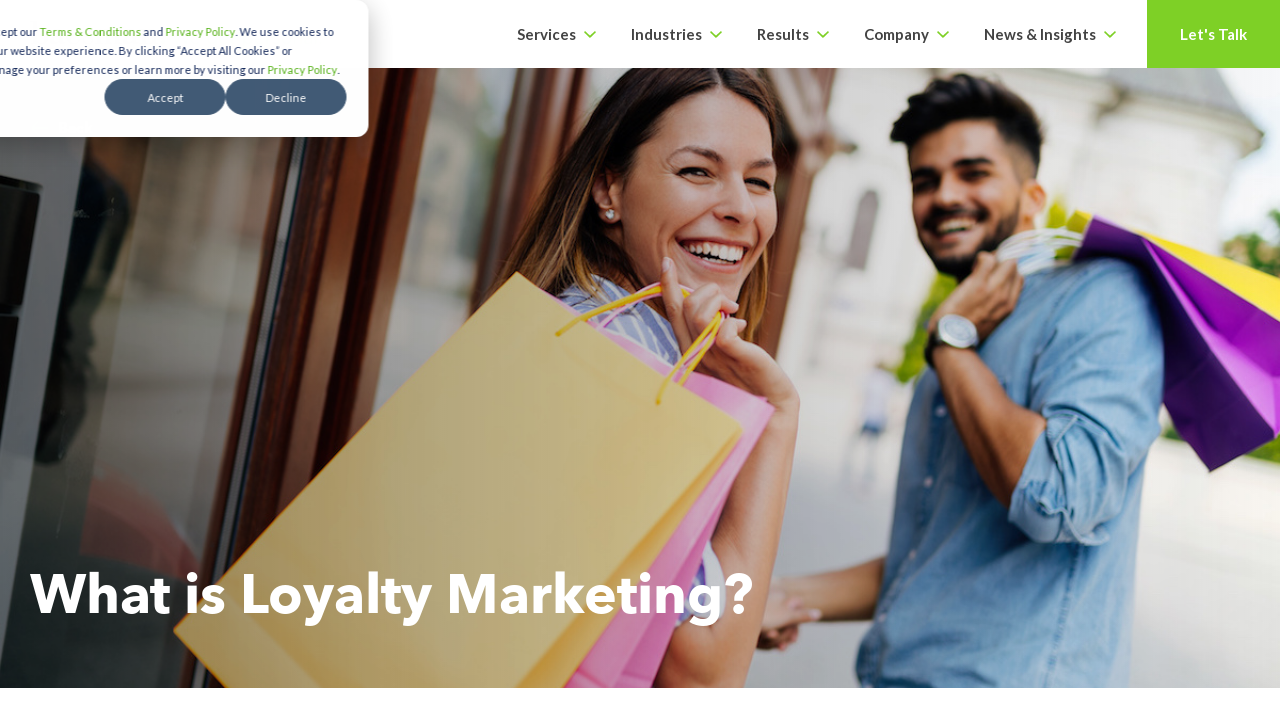

--- FILE ---
content_type: text/html; charset=UTF-8
request_url: https://www.baesman.com/news-insights/what-is-loyalty-marketing
body_size: 22017
content:
<!doctype html><html lang="en"><head>
    <meta charset="utf-8">
    <title>What is Loyalty Marketing?</title>
    <link rel="shortcut icon" href="https://www.baesman.com/hubfs/Baesman_Icon_Color_RGB.png">
    <meta name="description" content="Unlock the power of loyalty marketing: engage customers, offer rewards, and personalize experiences for increased retention and valuable insights.">
    
    
    
    
    
    
    
    <meta name="viewport" content="width=device-width, initial-scale=1">

    
    <meta property="og:description" content="Unlock the power of loyalty marketing: engage customers, offer rewards, and personalize experiences for increased retention and valuable insights.">
    <meta property="og:title" content="What is Loyalty Marketing?">
    <meta name="twitter:description" content="Unlock the power of loyalty marketing: engage customers, offer rewards, and personalize experiences for increased retention and valuable insights.">
    <meta name="twitter:title" content="What is Loyalty Marketing?">

    

    
    <style>
a.cta_button{-moz-box-sizing:content-box !important;-webkit-box-sizing:content-box !important;box-sizing:content-box !important;vertical-align:middle}.hs-breadcrumb-menu{list-style-type:none;margin:0px 0px 0px 0px;padding:0px 0px 0px 0px}.hs-breadcrumb-menu-item{float:left;padding:10px 0px 10px 10px}.hs-breadcrumb-menu-divider:before{content:'›';padding-left:10px}.hs-featured-image-link{border:0}.hs-featured-image{float:right;margin:0 0 20px 20px;max-width:50%}@media (max-width: 568px){.hs-featured-image{float:none;margin:0;width:100%;max-width:100%}}.hs-screen-reader-text{clip:rect(1px, 1px, 1px, 1px);height:1px;overflow:hidden;position:absolute !important;width:1px}
</style>

<link rel="stylesheet" href="https://www.baesman.com/hubfs/hub_generated/template_assets/1/49221899047/1744442641213/template_layout.min.css">
<link rel="stylesheet" href="https://www.baesman.com/hubfs/hub_generated/template_assets/1/49219696922/1751273510584/template_main.min.css">
<link rel="stylesheet" href="https://www.baesman.com/hubfs/hub_generated/template_assets/1/49219696422/1751032286728/template_theme-overrides.min.css">
<link rel="stylesheet" href="https://fonts.googleapis.com/css?family=Merriweather:400,700|Lato:400,700&amp;display=swap">
<link rel="stylesheet" href="/hs/hsstatic/AsyncSupport/static-1.501/sass/comments_listing_asset.css">
<style>
  @font-face {
    font-family: "Lato";
    font-weight: 400;
    font-style: normal;
    font-display: swap;
    src: url("/_hcms/googlefonts/Lato/regular.woff2") format("woff2"), url("/_hcms/googlefonts/Lato/regular.woff") format("woff");
  }
  @font-face {
    font-family: "Lato";
    font-weight: 700;
    font-style: normal;
    font-display: swap;
    src: url("/_hcms/googlefonts/Lato/700.woff2") format("woff2"), url("/_hcms/googlefonts/Lato/700.woff") format("woff");
  }
</style>

    <script type="application/ld+json">
{
  "mainEntityOfPage" : {
    "@type" : "WebPage",
    "@id" : "https://www.baesman.com/news-insights/what-is-loyalty-marketing"
  },
  "author" : {
    "name" : "Baesman",
    "url" : "https://www.baesman.com/news-insights/author/baesman",
    "@type" : "Person"
  },
  "headline" : "What is Loyalty Marketing?",
  "datePublished" : "2023-07-25T12:30:00.000Z",
  "dateModified" : "2023-07-25T12:30:00.542Z",
  "publisher" : {
    "name" : "Baesman",
    "logo" : {
      "url" : "https://wegetpersonal.baesman.com/hubfs/Baesman_Wordmark_Color_RGB-1.png",
      "@type" : "ImageObject"
    },
    "@type" : "Organization"
  },
  "@context" : "https://schema.org",
  "@type" : "BlogPosting",
  "image" : [ "https://wegetpersonal.baesman.com/hubfs/b8f36e4d997319b955469199fede2fe7-36ca0e6fa6309f56e30a20089b5ca48e2de02c5320e2e673bdd331fc5be694233291e58280a742597a553493b67e8af32c5ba89beef4d6e81d45044186531deb.jpg" ]
}
</script>


    
<!--  Added by GoogleAnalytics integration -->
<script>
var _hsp = window._hsp = window._hsp || [];
_hsp.push(['addPrivacyConsentListener', function(consent) { if (consent.allowed || (consent.categories && consent.categories.analytics)) {
  (function(i,s,o,g,r,a,m){i['GoogleAnalyticsObject']=r;i[r]=i[r]||function(){
  (i[r].q=i[r].q||[]).push(arguments)},i[r].l=1*new Date();a=s.createElement(o),
  m=s.getElementsByTagName(o)[0];a.async=1;a.src=g;m.parentNode.insertBefore(a,m)
})(window,document,'script','//www.google-analytics.com/analytics.js','ga');
  ga('create','UA-4884003-2','auto');
  ga('send','pageview');
}}]);
</script>

<!-- /Added by GoogleAnalytics integration -->

<!--  Added by GoogleAnalytics4 integration -->
<script>
var _hsp = window._hsp = window._hsp || [];
window.dataLayer = window.dataLayer || [];
function gtag(){dataLayer.push(arguments);}

var useGoogleConsentModeV2 = true;
var waitForUpdateMillis = 1000;


if (!window._hsGoogleConsentRunOnce) {
  window._hsGoogleConsentRunOnce = true;

  gtag('consent', 'default', {
    'ad_storage': 'denied',
    'analytics_storage': 'denied',
    'ad_user_data': 'denied',
    'ad_personalization': 'denied',
    'wait_for_update': waitForUpdateMillis
  });

  if (useGoogleConsentModeV2) {
    _hsp.push(['useGoogleConsentModeV2'])
  } else {
    _hsp.push(['addPrivacyConsentListener', function(consent){
      var hasAnalyticsConsent = consent && (consent.allowed || (consent.categories && consent.categories.analytics));
      var hasAdsConsent = consent && (consent.allowed || (consent.categories && consent.categories.advertisement));

      gtag('consent', 'update', {
        'ad_storage': hasAdsConsent ? 'granted' : 'denied',
        'analytics_storage': hasAnalyticsConsent ? 'granted' : 'denied',
        'ad_user_data': hasAdsConsent ? 'granted' : 'denied',
        'ad_personalization': hasAdsConsent ? 'granted' : 'denied'
      });
    }]);
  }
}

gtag('js', new Date());
gtag('set', 'developer_id.dZTQ1Zm', true);
gtag('config', 'G-50F0DFQ4B6');
</script>
<script async src="https://www.googletagmanager.com/gtag/js?id=G-50F0DFQ4B6"></script>

<!-- /Added by GoogleAnalytics4 integration -->

<!--  Added by GoogleTagManager integration -->
<script>
var _hsp = window._hsp = window._hsp || [];
window.dataLayer = window.dataLayer || [];
function gtag(){dataLayer.push(arguments);}

var useGoogleConsentModeV2 = true;
var waitForUpdateMillis = 1000;



var hsLoadGtm = function loadGtm() {
    if(window._hsGtmLoadOnce) {
      return;
    }

    if (useGoogleConsentModeV2) {

      gtag('set','developer_id.dZTQ1Zm',true);

      gtag('consent', 'default', {
      'ad_storage': 'denied',
      'analytics_storage': 'denied',
      'ad_user_data': 'denied',
      'ad_personalization': 'denied',
      'wait_for_update': waitForUpdateMillis
      });

      _hsp.push(['useGoogleConsentModeV2'])
    }

    (function(w,d,s,l,i){w[l]=w[l]||[];w[l].push({'gtm.start':
    new Date().getTime(),event:'gtm.js'});var f=d.getElementsByTagName(s)[0],
    j=d.createElement(s),dl=l!='dataLayer'?'&l='+l:'';j.async=true;j.src=
    'https://www.googletagmanager.com/gtm.js?id='+i+dl;f.parentNode.insertBefore(j,f);
    })(window,document,'script','dataLayer','GTM-P3LNBX');

    window._hsGtmLoadOnce = true;
};

_hsp.push(['addPrivacyConsentListener', function(consent){
  if(consent.allowed || (consent.categories && consent.categories.analytics)){
    hsLoadGtm();
  }
}]);

</script>

<!-- /Added by GoogleTagManager integration -->


<script> 
    window._6si = window._6si || []; 
    window._6si.push(['enableEventTracking', true]); 
    window._6si.push(['setToken', '9d5158359255a5b26e4104f1523b7456']); 
    window._6si.push(['setEndpoint', 'b.6sc.co']); 
 
    (function() { 
      var gd = document.createElement('script'); 
      gd.type = 'text/javascript'; 
      gd.async = true; 
      gd.src = '//j.6sc.co/6si.min.js'; 
      var s = document.getElementsByTagName('script')[0]; 
      s.parentNode.insertBefore(gd, s); 
    })(); 
  </script> 

<!-- Mouseflow Tracking Code -->
<script type="text/javascript">
  window._mfq = window._mfq || [];
  (function() {
    var mf = document.createElement("script");
    mf.type = "text/javascript"; mf.defer = true;
    mf.src = "//cdn.mouseflow.com/projects/3b15da31-7085-4463-bbc7-cf8122eb9c5a.js";
    document.getElementsByTagName("head")[0].appendChild(mf);
  })();
</script>

<!-- Mobile Monkey Tracking Code -->
<script async src="https://static.mobilemonkey.com/js/mm_35b57281-cff8-4e8b-8172-0d3193a5f6ed-87370354.js"></script>

<script src="https://code.jquery.com/jquery-3.7.0.min.js" integrity="sha256-2Pmvv0kuTBOenSvLm6bvfBSSHrUJ+3A7x6P5Ebd07/g=" crossorigin="anonymous"></script>

<!-- Response360 Tracking Code -->
<script type="text/javascript"> (function(){ var e = document.getElementsByTagName("script")[0]; var d = document.createElement("script"); d.src = "//insiderdata360online.com/service/platform.js?ran="+Math.random(); d.type = "text/javascript"; d.async = true; d.defer = true; e.parentNode.insertBefore(d,e); })(); </script>

<!-- Hotjar -->
<script src="https://t.contentsquare.net/uxa/8540461389cbe.js"></script>
<link rel="amphtml" href="https://www.baesman.com/news-insights/what-is-loyalty-marketing?hs_amp=true">

<meta property="og:image" content="https://www.baesman.com/hubfs/b8f36e4d997319b955469199fede2fe7-36ca0e6fa6309f56e30a20089b5ca48e2de02c5320e2e673bdd331fc5be694233291e58280a742597a553493b67e8af32c5ba89beef4d6e81d45044186531deb.jpg">
<meta property="og:image:width" content="1200">
<meta property="og:image:height" content="627">

<meta name="twitter:image" content="https://www.baesman.com/hubfs/b8f36e4d997319b955469199fede2fe7-36ca0e6fa6309f56e30a20089b5ca48e2de02c5320e2e673bdd331fc5be694233291e58280a742597a553493b67e8af32c5ba89beef4d6e81d45044186531deb.jpg">


<meta property="og:url" content="https://www.baesman.com/news-insights/what-is-loyalty-marketing">
<meta name="twitter:card" content="summary_large_image">

<link rel="canonical" href="https://www.baesman.com/news-insights/what-is-loyalty-marketing">

<meta property="og:type" content="article">
<link rel="alternate" type="application/rss+xml" href="https://www.baesman.com/news-insights/rss.xml">
<meta name="twitter:domain" content="www.baesman.com">
<meta name="twitter:site" content="@baesman">
<script src="//platform.linkedin.com/in.js" type="text/javascript">
    lang: en_US
</script>

<meta http-equiv="content-language" content="en">






      
      <script>
          document.addEventListener("DOMContentLoaded", function () {
              const lazyBackgrounds = document.querySelectorAll('.lazy-bg');

              const lazyLoad = () => {
                  lazyBackgrounds.forEach(el => {
                      const rect = el.getBoundingClientRect();
                      if (rect.top < window.innerHeight && rect.bottom > 0) {
                          const bg = el.getAttribute('data-bg');
                          if (bg) {
                              el.style.backgroundImage = `url('${bg}')`;
                              el.classList.remove('lazy-bg');
                          }
                      }
                  });
              };

              window.addEventListener('scroll', lazyLoad);
              window.addEventListener('resize', lazyLoad);
              lazyLoad();  
          });
      </script>

  <meta name="generator" content="HubSpot"></head>
  <body>
<!--  Added by GoogleTagManager integration -->
<noscript><iframe src="https://www.googletagmanager.com/ns.html?id=GTM-P3LNBX" height="0" width="0" style="display:none;visibility:hidden"></iframe></noscript>

<!-- /Added by GoogleTagManager integration -->

    <div class="body-wrapper   hs-content-id-123742751309 hs-blog-post hs-blog-id-52603909971">
      
        <div data-global-resource-path="BAESMAN_JUNE_2021/templates/partials/header.html"><header class="header">
  <div class="header__container">
    <div class="header-logo">
      <div id="hs_cos_wrapper_header_logo" class="hs_cos_wrapper hs_cos_wrapper_widget hs_cos_wrapper_type_module" style="" data-hs-cos-general-type="widget" data-hs-cos-type="module">




<a href="//www.baesman.com/" style="background-image: url('https://www.baesman.com/hubfs/icon--logo.gif');">
  <svg width="26" height="24" xmlns="http://www.w3.org/2000/svg"><g fill="none" fill-rule="evenodd"><path d="M23.662 18.757c-1.19 0-2.412 1.038-2.412 2.378 0 1.297 1.222 2.372 2.412 2.372 1.148 0 2.338-1.075 2.338-2.372 0-1.34-1.19-2.378-2.338-2.378M23.662 13.057c1.148 0 2.338-1.077 2.338-2.373 0-1.34-1.19-2.377-2.338-2.377-1.19 0-2.412 1.037-2.412 2.377 0 1.296 1.222 2.373 2.412 2.373" fill="#57B219"></path><path d="M10.895 8.425c-1.621 0-3.101.824-4.125 2.279V0l-.178.033C4.604.401 2.766.58.973.58.701.579.429.575.155.566L0 .561v1.196h2.585v19.56h.003v.546H.254v1.188H6.77v-1.607c1.03 1.314 2.645 2.143 4.234 2.143 4.31 0 6.977-3.852 6.977-7.42 0-3.739-2.847-7.742-7.086-7.742zm2.544 10.948c0 1.196-.34 3.203-2.614 3.203-2.122 0-4.055-1.934-4.055-4.058v-4.98c.182-2.264 2.018-4.106 4.091-4.106 1.9 0 2.578 1.637 2.578 3.167v6.774z" fill="#514F38"></path></g></svg>
</a></div>
    </div>

    <div class="navbar-toggle">
      <button type="button" class="menu-toggle" data-nav-toggle="" aria-label="toggle main navigation">
        <svg width="28" height="13" xmlns="http://www.w3.org/2000/svg"><g transform="translate(1)" fill="none" fill-rule="evenodd"><path stroke="#434343" stroke-width="2" stroke-linecap="round" d="M.31 1.5h25.38M.31 10.5h16.38"></path><circle fill="#7ED026" cx="24.5" cy="10.5" r="2"></circle></g></svg>  
      </button>
      <button type="button" class="menu-toggle-close" data-nav-toggle-close="" aria-label="close main navigation"><span></span></button>
    </div>

    <div class="custom-menu-primary">
      <div id="hs_cos_wrapper_navigation-primary" class="hs_cos_wrapper hs_cos_wrapper_widget hs_cos_wrapper_type_module" style="" data-hs-cos-general-type="widget" data-hs-cos-type="module">






<nav aria-label="Main menu" class="navigation-primary">
  
  
  <ul class="submenu level-1" aria-hidden="false">
    
      
<li class="has-submenu menu-item">
  <svg width="60px" height="60px" viewbox="0 0 60 60">
					<circle class="anicircle" cx="30" cy="30" r="28"></circle>
				</svg>
  <a href="javascript:;" class="menu-link">Services</a>
  
 <div class="child-trigger"> <i class="fa fa-angle-down" aria-hidden="true"></i> </div>
  
  
  <ul class="submenu level-2" aria-hidden="true">
    
      
<li class="no-submenu menu-item">
  <svg width="60px" height="60px" viewbox="0 0 60 60">
					<circle class="anicircle" cx="30" cy="30" r="28"></circle>
				</svg>
  <a href="https://www.baesman.com/customer-loyalty" class="menu-link">Loyalty Programs</a>
  
</li>

    
      
<li class="no-submenu menu-item">
  <svg width="60px" height="60px" viewbox="0 0 60 60">
					<circle class="anicircle" cx="30" cy="30" r="28"></circle>
				</svg>
  <a href="https://www.baesman.com/marketing-services-customer-engagement-strategy-and-analytics" class="menu-link">Customer Engagement Strategy &amp; Analytics</a>
  
</li>

    
      
<li class="no-submenu menu-item">
  <svg width="60px" height="60px" viewbox="0 0 60 60">
					<circle class="anicircle" cx="30" cy="30" r="28"></circle>
				</svg>
  <a href="https://www.baesman.com/email-sms/marketing-services" class="menu-link">Email &amp; SMS</a>
  
</li>

    
      
<li class="no-submenu menu-item">
  <svg width="60px" height="60px" viewbox="0 0 60 60">
					<circle class="anicircle" cx="30" cy="30" r="28"></circle>
				</svg>
  <a href="https://www.baesman.com/fulfillment" class="menu-link">Fulfillment</a>
  
</li>

    
      
<li class="no-submenu menu-item">
  <svg width="60px" height="60px" viewbox="0 0 60 60">
					<circle class="anicircle" cx="30" cy="30" r="28"></circle>
				</svg>
  <a href="https://www.baesman.com/direct-mail" class="menu-link">Direct Mail</a>
  
</li>

    
      
<li class="no-submenu menu-item">
  <svg width="60px" height="60px" viewbox="0 0 60 60">
					<circle class="anicircle" cx="30" cy="30" r="28"></circle>
				</svg>
  <a href="https://www.baesman.com/visual-marketing-pop-marketing-services" class="menu-link">Visual Marketing Production</a>
  
</li>

    
      
<li class="no-submenu menu-item">
  <svg width="60px" height="60px" viewbox="0 0 60 60">
					<circle class="anicircle" cx="30" cy="30" r="28"></circle>
				</svg>
  <a href="https://www.baesman.com/web-print" class="menu-link">Web to Print</a>
  
</li>

    
  </ul>

  
</li>

    
      
<li class="has-submenu menu-item">
  <svg width="60px" height="60px" viewbox="0 0 60 60">
					<circle class="anicircle" cx="30" cy="30" r="28"></circle>
				</svg>
  <a href="javascript:;" class="menu-link">Industries</a>
  
 <div class="child-trigger"> <i class="fa fa-angle-down" aria-hidden="true"></i> </div>
  
  
  <ul class="submenu level-2" aria-hidden="true">
    
      
<li class="no-submenu menu-item">
  <svg width="60px" height="60px" viewbox="0 0 60 60">
					<circle class="anicircle" cx="30" cy="30" r="28"></circle>
				</svg>
  <a href="https://www.baesman.com/retail/marketing-services" class="menu-link">Retail</a>
  
</li>

    
      
<li class="no-submenu menu-item">
  <svg width="60px" height="60px" viewbox="0 0 60 60">
					<circle class="anicircle" cx="30" cy="30" r="28"></circle>
				</svg>
  <a href="https://www.baesman.com/restaurants/marketing-services" class="menu-link">Restaurants</a>
  
</li>

    
      
<li class="no-submenu menu-item">
  <svg width="60px" height="60px" viewbox="0 0 60 60">
					<circle class="anicircle" cx="30" cy="30" r="28"></circle>
				</svg>
  <a href="https://www.baesman.com/consumer-packaged-goods/marketing-services" class="menu-link">Consumer Packaged Goods</a>
  
</li>

    
      
<li class="no-submenu menu-item">
  <svg width="60px" height="60px" viewbox="0 0 60 60">
					<circle class="anicircle" cx="30" cy="30" r="28"></circle>
				</svg>
  <a href="https://www.baesman.com/financial-services/marketing-services" class="menu-link">Financial Services</a>
  
</li>

    
      
<li class="no-submenu menu-item">
  <svg width="60px" height="60px" viewbox="0 0 60 60">
					<circle class="anicircle" cx="30" cy="30" r="28"></circle>
				</svg>
  <a href="https://www.baesman.com/franchise-operations/marketing-services" class="menu-link">Franchised Business</a>
  
</li>

    
      
<li class="no-submenu menu-item">
  <svg width="60px" height="60px" viewbox="0 0 60 60">
					<circle class="anicircle" cx="30" cy="30" r="28"></circle>
				</svg>
  <a href="https://www.baesman.com/healthcare/marketing-services" class="menu-link">Healthcare</a>
  
</li>

    
      
<li class="no-submenu menu-item">
  <svg width="60px" height="60px" viewbox="0 0 60 60">
					<circle class="anicircle" cx="30" cy="30" r="28"></circle>
				</svg>
  <a href="https://www.baesman.com/non-profit/marketing-services" class="menu-link">Non-Profit</a>
  
</li>

    
      
<li class="no-submenu menu-item">
  <svg width="60px" height="60px" viewbox="0 0 60 60">
					<circle class="anicircle" cx="30" cy="30" r="28"></circle>
				</svg>
  <a href="https://www.baesman.com/political/marketing-services" class="menu-link">Political</a>
  
</li>

    
  </ul>

  
</li>

    
      
<li class="has-submenu menu-item">
  <svg width="60px" height="60px" viewbox="0 0 60 60">
					<circle class="anicircle" cx="30" cy="30" r="28"></circle>
				</svg>
  <a href="javascript:;" class="menu-link">Results</a>
  
 <div class="child-trigger"> <i class="fa fa-angle-down" aria-hidden="true"></i> </div>
  
  
  <ul class="submenu level-2" aria-hidden="true">
    
      
<li class="no-submenu menu-item">
  <svg width="60px" height="60px" viewbox="0 0 60 60">
					<circle class="anicircle" cx="30" cy="30" r="28"></circle>
				</svg>
  <a href="https://www.baesman.com/our-work" class="menu-link">All Results Stories</a>
  
</li>

    
      
<li class="no-submenu menu-item">
  <svg width="60px" height="60px" viewbox="0 0 60 60">
					<circle class="anicircle" cx="30" cy="30" r="28"></circle>
				</svg>
  <a href="https://www.baesman.com/projects/american-girl" class="menu-link">American Girl</a>
  
</li>

    
      
<li class="no-submenu menu-item">
  <svg width="60px" height="60px" viewbox="0 0 60 60">
					<circle class="anicircle" cx="30" cy="30" r="28"></circle>
				</svg>
  <a href="https://www.baesman.com/projects/cardinal-health" class="menu-link">Cardinal Health</a>
  
</li>

    
      
<li class="no-submenu menu-item">
  <svg width="60px" height="60px" viewbox="0 0 60 60">
					<circle class="anicircle" cx="30" cy="30" r="28"></circle>
				</svg>
  <a href="https://www.baesman.com/projects/charming-charlie" class="menu-link">Charming Charlie</a>
  
</li>

    
      
<li class="no-submenu menu-item">
  <svg width="60px" height="60px" viewbox="0 0 60 60">
					<circle class="anicircle" cx="30" cy="30" r="28"></circle>
				</svg>
  <a href="https://www.baesman.com/projects/kate-spade" class="menu-link">Kate Spade</a>
  
</li>

    
      
<li class="no-submenu menu-item">
  <svg width="60px" height="60px" viewbox="0 0 60 60">
					<circle class="anicircle" cx="30" cy="30" r="28"></circle>
				</svg>
  <a href="https://www.baesman.com/projects/lane-bryant" class="menu-link">Lane Bryant</a>
  
</li>

    
      
<li class="no-submenu menu-item">
  <svg width="60px" height="60px" viewbox="0 0 60 60">
					<circle class="anicircle" cx="30" cy="30" r="28"></circle>
				</svg>
  <a href="https://www.baesman.com/projects/rag-bone" class="menu-link">Rag and Bone</a>
  
</li>

    
      
<li class="no-submenu menu-item">
  <svg width="60px" height="60px" viewbox="0 0 60 60">
					<circle class="anicircle" cx="30" cy="30" r="28"></circle>
				</svg>
  <a href="https://www.baesman.com/projects/polo-ralph-lauren" class="menu-link">Ralph Lauren</a>
  
</li>

    
      
<li class="no-submenu menu-item">
  <svg width="60px" height="60px" viewbox="0 0 60 60">
					<circle class="anicircle" cx="30" cy="30" r="28"></circle>
				</svg>
  <a href="https://www.baesman.com/projects/shoe-carnival" class="menu-link">Shoe Carnival</a>
  
</li>

    
      
<li class="no-submenu menu-item">
  <svg width="60px" height="60px" viewbox="0 0 60 60">
					<circle class="anicircle" cx="30" cy="30" r="28"></circle>
				</svg>
  <a href="https://www.baesman.com/projects/stanley-steemer" class="menu-link">Stanley Steemer</a>
  
</li>

    
      
<li class="no-submenu menu-item">
  <svg width="60px" height="60px" viewbox="0 0 60 60">
					<circle class="anicircle" cx="30" cy="30" r="28"></circle>
				</svg>
  <a href="https://www.baesman.com/projects/huntington-bank" class="menu-link">Huntington Bank</a>
  
</li>

    
      
<li class="no-submenu menu-item">
  <svg width="60px" height="60px" viewbox="0 0 60 60">
					<circle class="anicircle" cx="30" cy="30" r="28"></circle>
				</svg>
  <a href="https://www.baesman.com/projects/dsw" class="menu-link">DSW</a>
  
</li>

    
      
<li class="no-submenu menu-item">
  <svg width="60px" height="60px" viewbox="0 0 60 60">
					<circle class="anicircle" cx="30" cy="30" r="28"></circle>
				</svg>
  <a href="https://www.baesman.com/projects/charleys" class="menu-link">Charley's</a>
  
</li>

    
      
<li class="no-submenu menu-item">
  <svg width="60px" height="60px" viewbox="0 0 60 60">
					<circle class="anicircle" cx="30" cy="30" r="28"></circle>
				</svg>
  <a href="https://www.baesman.com/projects/hibbett" class="menu-link">Hibbett</a>
  
</li>

    
      
<li class="no-submenu menu-item">
  <svg width="60px" height="60px" viewbox="0 0 60 60">
					<circle class="anicircle" cx="30" cy="30" r="28"></circle>
				</svg>
  <a href="https://www.baesman.com/carhartt-scaling-email-performance-strategic-insights-and-execution" class="menu-link">Carhartt</a>
  
</li>

    
  </ul>

  
</li>

    
      
<li class="has-submenu menu-item">
  <svg width="60px" height="60px" viewbox="0 0 60 60">
					<circle class="anicircle" cx="30" cy="30" r="28"></circle>
				</svg>
  <a href="javascript:;" class="menu-link">Company</a>
  
 <div class="child-trigger"> <i class="fa fa-angle-down" aria-hidden="true"></i> </div>
  
  
  <ul class="submenu level-2" aria-hidden="true">
    
      
<li class="no-submenu menu-item">
  <svg width="60px" height="60px" viewbox="0 0 60 60">
					<circle class="anicircle" cx="30" cy="30" r="28"></circle>
				</svg>
  <a href="https://www.baesman.com/about" class="menu-link">Why Baesman</a>
  
</li>

    
      
<li class="no-submenu menu-item">
  <svg width="60px" height="60px" viewbox="0 0 60 60">
					<circle class="anicircle" cx="30" cy="30" r="28"></circle>
				</svg>
  <a href="https://www.baesman.com/careers" class="menu-link">Work With Us</a>
  
</li>

    
      
<li class="no-submenu menu-item">
  <svg width="60px" height="60px" viewbox="0 0 60 60">
					<circle class="anicircle" cx="30" cy="30" r="28"></circle>
				</svg>
  <a href="https://www.baesman.com/accelerate-growth-with-strategic-partnerships-drive-results-together" class="menu-link">Become a Partner</a>
  
</li>

    
      
<li class="no-submenu menu-item">
  <svg width="60px" height="60px" viewbox="0 0 60 60">
					<circle class="anicircle" cx="30" cy="30" r="28"></circle>
				</svg>
  <a href="https://www.baesman.com/awards" class="menu-link">Awards</a>
  
</li>

    
  </ul>

  
</li>

    
      
<li class="has-submenu menu-item">
  <svg width="60px" height="60px" viewbox="0 0 60 60">
					<circle class="anicircle" cx="30" cy="30" r="28"></circle>
				</svg>
  <a href="https://www.baesman.com/news-insights" class="menu-link">News &amp; Insights</a>
  
 <div class="child-trigger"> <i class="fa fa-angle-down" aria-hidden="true"></i> </div>
  
  
  <ul class="submenu level-2" aria-hidden="true">
    
      
<li class="no-submenu menu-item">
  <svg width="60px" height="60px" viewbox="0 0 60 60">
					<circle class="anicircle" cx="30" cy="30" r="28"></circle>
				</svg>
  <a href="https://www.baesman.com/news-insights" class="menu-link">Blog: Let's Get Personal</a>
  
</li>

    
      
<li class="no-submenu menu-item">
  <svg width="60px" height="60px" viewbox="0 0 60 60">
					<circle class="anicircle" cx="30" cy="30" r="28"></circle>
				</svg>
  <a href="https://www.baesman.com/resource-center" class="menu-link">Resource Center</a>
  
</li>

    
      
<li class="no-submenu menu-item">
  <svg width="60px" height="60px" viewbox="0 0 60 60">
					<circle class="anicircle" cx="30" cy="30" r="28"></circle>
				</svg>
  <a href="https://wegetpersonal.baesman.com/resource-center/direct-mail" class="menu-link">Direct Mail Pillar Page</a>
  
</li>

    
      
<li class="no-submenu menu-item">
  <svg width="60px" height="60px" viewbox="0 0 60 60">
					<circle class="anicircle" cx="30" cy="30" r="28"></circle>
				</svg>
  <a href="https://www.baesman.com/accelerate-growth-with-strategic-partnerships-drive-results-together" class="menu-link">Become a Partner</a>
  
</li>

    
  </ul>

  
</li>

    
  </ul>

</nav></div>
      <div class="header-btn">
        <div id="hs_cos_wrapper_header_btn" class="hs_cos_wrapper hs_cos_wrapper_widget hs_cos_wrapper_type_module widget-type-text" style="" data-hs-cos-general-type="widget" data-hs-cos-type="module"><span id="hs_cos_wrapper_header_btn_" class="hs_cos_wrapper hs_cos_wrapper_widget hs_cos_wrapper_type_text" style="" data-hs-cos-general-type="widget" data-hs-cos-type="text"><a href="javascript:;">Let's Talk</a></span></div>
      </div>
    </div>
  </div>
</header>

<div class="header-spacer"></div>

<div class="lets-talk">
  <button type="button" class="site-header__more-btns-close" data-close=""><span></span></button>
  <button class="site-header__more">
    <div id="hs_cos_wrapper_interest_btn" class="hs_cos_wrapper hs_cos_wrapper_widget hs_cos_wrapper_type_module widget-type-text" style="" data-hs-cos-general-type="widget" data-hs-cos-type="module"><span id="hs_cos_wrapper_interest_btn_" class="hs_cos_wrapper hs_cos_wrapper_widget hs_cos_wrapper_type_text" style="" data-hs-cos-general-type="widget" data-hs-cos-type="text">I'd like some more information</span></div></button>
  <div class="site-header__ready">
    <div id="hs_cos_wrapper_ready_to_meet" class="hs_cos_wrapper hs_cos_wrapper_widget hs_cos_wrapper_type_module widget-type-text" style="" data-hs-cos-general-type="widget" data-hs-cos-type="module"><span id="hs_cos_wrapper_ready_to_meet_" class="hs_cos_wrapper hs_cos_wrapper_widget hs_cos_wrapper_type_text" style="" data-hs-cos-general-type="widget" data-hs-cos-type="text"><a href="https://www.baesman.com/lets-talk">I'm ready to meet with someone</a></span></div>
  </div>
</div>


<div class="header-modal">

  <div class="page-center">
    <div class="modal-content">
      <span class="modal-close" data-close=""></span>
      <div class="modal-row">
        <div class="modal-column col1">
          <span class="small-label">Step 2 of 2</span>
          <div id="hs_cos_wrapper_footer_block1" class="hs_cos_wrapper hs_cos_wrapper_widget hs_cos_wrapper_type_module widget-type-rich_text" style="" data-hs-cos-general-type="widget" data-hs-cos-type="module"><span id="hs_cos_wrapper_footer_block1_" class="hs_cos_wrapper hs_cos_wrapper_widget hs_cos_wrapper_type_rich_text" style="" data-hs-cos-general-type="widget" data-hs-cos-type="rich_text"><h3>Tell us about yourself.</h3>
<p>Please complete all fields.</p></span></div>
        </div>
        <div class="modal-column col2">
          <div class="modal-form">
            <div id="hs_cos_wrapper_header_form" class="hs_cos_wrapper hs_cos_wrapper_widget hs_cos_wrapper_type_module widget-type-form" style="" data-hs-cos-general-type="widget" data-hs-cos-type="module">


	



	<span id="hs_cos_wrapper_header_form_" class="hs_cos_wrapper hs_cos_wrapper_widget hs_cos_wrapper_type_form" style="" data-hs-cos-general-type="widget" data-hs-cos-type="form">
<div id="hs_form_target_header_form"></div>








</span>
</div>
            <div class="back-btn">
              <a href="#">Back</a>
            </div>
          </div>
        </div> 
      </div>
    </div>
  </div>

</div>

<span class="cmenu-para para1">
  <div id="hs_cos_wrapper_loyalty_programs" class="hs_cos_wrapper hs_cos_wrapper_widget hs_cos_wrapper_type_module widget-type-text" style="" data-hs-cos-general-type="widget" data-hs-cos-type="module"><span id="hs_cos_wrapper_loyalty_programs_" class="hs_cos_wrapper hs_cos_wrapper_widget hs_cos_wrapper_type_text" style="" data-hs-cos-general-type="widget" data-hs-cos-type="text">Programs that create passionate customers. Built by marketers, for marketers.</span></div>
</span>

<span class="cmenu-para para2">
  <div id="hs_cos_wrapper_crm_analytic" class="hs_cos_wrapper hs_cos_wrapper_widget hs_cos_wrapper_type_module widget-type-text" style="" data-hs-cos-general-type="widget" data-hs-cos-type="module"><span id="hs_cos_wrapper_crm_analytic_" class="hs_cos_wrapper hs_cos_wrapper_widget hs_cos_wrapper_type_text" style="" data-hs-cos-general-type="widget" data-hs-cos-type="text">Do much more with your data. Find, win, and retain the customers you want.</span></div>
</span>

<span class="cmenu-para para3">
  <div id="hs_cos_wrapper_sms_email" class="hs_cos_wrapper hs_cos_wrapper_widget hs_cos_wrapper_type_module widget-type-text" style="" data-hs-cos-general-type="widget" data-hs-cos-type="module"><span id="hs_cos_wrapper_sms_email_" class="hs_cos_wrapper hs_cos_wrapper_widget hs_cos_wrapper_type_text" style="" data-hs-cos-general-type="widget" data-hs-cos-type="text">Fine-tune your strategy, streamline execution, and get more engagement.</span></div>
</span>

<span class="cmenu-para para4">
  <div id="hs_cos_wrapper_fullfilment" class="hs_cos_wrapper hs_cos_wrapper_widget hs_cos_wrapper_type_module widget-type-text" style="" data-hs-cos-general-type="widget" data-hs-cos-type="module"><span id="hs_cos_wrapper_fullfilment_" class="hs_cos_wrapper hs_cos_wrapper_widget hs_cos_wrapper_type_text" style="" data-hs-cos-general-type="widget" data-hs-cos-type="text">Warehousing and shipping that’s smarter and more secure.</span></div>
</span>

<span class="cmenu-para para5">
  <div id="hs_cos_wrapper_direct_mail" class="hs_cos_wrapper hs_cos_wrapper_widget hs_cos_wrapper_type_module widget-type-text" style="" data-hs-cos-general-type="widget" data-hs-cos-type="module"><span id="hs_cos_wrapper_direct_mail_" class="hs_cos_wrapper hs_cos_wrapper_widget hs_cos_wrapper_type_text" style="" data-hs-cos-general-type="widget" data-hs-cos-type="text">More personal than you thought possible. Printed and delivered with precision.</span></div>
</span>



<span class="cmenu-para para6">
  <div id="hs_cos_wrapper_visual_market" class="hs_cos_wrapper hs_cos_wrapper_widget hs_cos_wrapper_type_module widget-type-text" style="" data-hs-cos-general-type="widget" data-hs-cos-type="module"><span id="hs_cos_wrapper_visual_market_" class="hs_cos_wrapper hs_cos_wrapper_widget hs_cos_wrapper_type_text" style="" data-hs-cos-general-type="widget" data-hs-cos-type="text">On-brand sign production and fulfillment, at the speed of retail.</span></div>
</span>

<span class="cmenu-para para7">
  <div id="hs_cos_wrapper_web_print" class="hs_cos_wrapper hs_cos_wrapper_widget hs_cos_wrapper_type_module widget-type-text" style="" data-hs-cos-general-type="widget" data-hs-cos-type="module"><span id="hs_cos_wrapper_web_print_" class="hs_cos_wrapper hs_cos_wrapper_widget hs_cos_wrapper_type_text" style="" data-hs-cos-general-type="widget" data-hs-cos-type="text">Customize, order, print, and ship. From anywhere, any time.</span></div>
</span>

<span class="cmenu-para para8">
  <div id="hs_cos_wrapper_retail" class="hs_cos_wrapper hs_cos_wrapper_widget hs_cos_wrapper_type_module widget-type-text" style="" data-hs-cos-general-type="widget" data-hs-cos-type="module"><span id="hs_cos_wrapper_retail_" class="hs_cos_wrapper hs_cos_wrapper_widget hs_cos_wrapper_type_text" style="" data-hs-cos-general-type="widget" data-hs-cos-type="text">Turn shoppers into buyers. And buyers into champions.</span></div>
</span>

<span class="cmenu-para para9">
  <div id="hs_cos_wrapper_restaurant" class="hs_cos_wrapper hs_cos_wrapper_widget hs_cos_wrapper_type_module widget-type-text" style="" data-hs-cos-general-type="widget" data-hs-cos-type="module"><span id="hs_cos_wrapper_restaurant_" class="hs_cos_wrapper hs_cos_wrapper_widget hs_cos_wrapper_type_text" style="" data-hs-cos-general-type="widget" data-hs-cos-type="text">Tantalize fans and new diners alike with marketing and menus that sizzle.</span></div>
</span>

<span class="cmenu-para para10">
  <div id="hs_cos_wrapper_Consumar_pack" class="hs_cos_wrapper hs_cos_wrapper_widget hs_cos_wrapper_type_module widget-type-text" style="" data-hs-cos-general-type="widget" data-hs-cos-type="module"><span id="hs_cos_wrapper_Consumar_pack_" class="hs_cos_wrapper hs_cos_wrapper_widget hs_cos_wrapper_type_text" style="" data-hs-cos-general-type="widget" data-hs-cos-type="text">Complete services for direct to consumer selling: marketing, packaging, and shipping.</span></div>
</span>

<span class="cmenu-para para11">
  <div id="hs_cos_wrapper_Financial_services" class="hs_cos_wrapper hs_cos_wrapper_widget hs_cos_wrapper_type_module widget-type-text" style="" data-hs-cos-general-type="widget" data-hs-cos-type="module"><span id="hs_cos_wrapper_Financial_services_" class="hs_cos_wrapper hs_cos_wrapper_widget hs_cos_wrapper_type_text" style="" data-hs-cos-general-type="widget" data-hs-cos-type="text">Personalized marketing and kitting in a highly secure environment. MICR too!</span></div>
</span>

<span class="cmenu-para para12">
  <div id="hs_cos_wrapper_franchised_business" class="hs_cos_wrapper hs_cos_wrapper_widget hs_cos_wrapper_type_module widget-type-text" style="" data-hs-cos-general-type="widget" data-hs-cos-type="module"><span id="hs_cos_wrapper_franchised_business_" class="hs_cos_wrapper hs_cos_wrapper_widget hs_cos_wrapper_type_text" style="" data-hs-cos-general-type="widget" data-hs-cos-type="text">Streamline your direct-marketing programs – for every franchisee.</span></div>
</span>

<span class="cmenu-para para13">
  <div id="hs_cos_wrapper_healthcare" class="hs_cos_wrapper hs_cos_wrapper_widget hs_cos_wrapper_type_module widget-type-text" style="" data-hs-cos-general-type="widget" data-hs-cos-type="module"><span id="hs_cos_wrapper_healthcare_" class="hs_cos_wrapper hs_cos_wrapper_widget hs_cos_wrapper_type_text" style="" data-hs-cos-general-type="widget" data-hs-cos-type="text">Personalized member communications, secure and HIPAA compliant.</span></div>
</span>

<span class="cmenu-para para14">
  <div id="hs_cos_wrapper_non_profit" class="hs_cos_wrapper hs_cos_wrapper_widget hs_cos_wrapper_type_module widget-type-text" style="" data-hs-cos-general-type="widget" data-hs-cos-type="module"><span id="hs_cos_wrapper_non_profit_" class="hs_cos_wrapper hs_cos_wrapper_widget hs_cos_wrapper_type_text" style="" data-hs-cos-general-type="widget" data-hs-cos-type="text">It’s all about relationships – and donations. We’ll help you grow both.</span></div>
</span>

<span class="cmenu-para para15">
  <div id="hs_cos_wrapper_political" class="hs_cos_wrapper hs_cos_wrapper_widget hs_cos_wrapper_type_module widget-type-text" style="" data-hs-cos-general-type="widget" data-hs-cos-type="module"><span id="hs_cos_wrapper_political_" class="hs_cos_wrapper hs_cos_wrapper_widget hs_cos_wrapper_type_text" style="" data-hs-cos-general-type="widget" data-hs-cos-type="text">Deliver the right message to voters at the right time. End-to-end DM services.</span></div>
</span>

<span class="cmenu-para para16">
  <div id="hs_cos_wrapper_result_stories" class="hs_cos_wrapper hs_cos_wrapper_widget hs_cos_wrapper_type_module widget-type-text" style="" data-hs-cos-general-type="widget" data-hs-cos-type="module"><span id="hs_cos_wrapper_result_stories_" class="hs_cos_wrapper hs_cos_wrapper_widget hs_cos_wrapper_type_text" style="" data-hs-cos-general-type="widget" data-hs-cos-type="text">See how we’ve helped clients in healthcare, fashion, franchise and more.</span></div>
</span>

<span class="cmenu-para para17">
  <div id="hs_cos_wrapper_americal_girl" class="hs_cos_wrapper hs_cos_wrapper_widget hs_cos_wrapper_type_module widget-type-text" style="" data-hs-cos-general-type="widget" data-hs-cos-type="module"><span id="hs_cos_wrapper_americal_girl_" class="hs_cos_wrapper hs_cos_wrapper_widget hs_cos_wrapper_type_text" style="" data-hs-cos-general-type="widget" data-hs-cos-type="text">Smarter loyalty helped this icon engage customers and exceed goals.</span></div>
</span>

<span class="cmenu-para para18">
  <div id="hs_cos_wrapper_cardinal_health" class="hs_cos_wrapper hs_cos_wrapper_widget hs_cos_wrapper_type_module widget-type-text" style="" data-hs-cos-general-type="widget" data-hs-cos-type="module"><span id="hs_cos_wrapper_cardinal_health_" class="hs_cos_wrapper hs_cos_wrapper_widget hs_cos_wrapper_type_text" style="" data-hs-cos-general-type="widget" data-hs-cos-type="text">Our digital storefront supplied POS signs and more for this pharma giant.</span></div>
</span>

<span class="cmenu-para para19">
  <div id="hs_cos_wrapper_charming_charlie" class="hs_cos_wrapper hs_cos_wrapper_widget hs_cos_wrapper_type_module widget-type-text" style="" data-hs-cos-general-type="widget" data-hs-cos-type="module"><span id="hs_cos_wrapper_charming_charlie_" class="hs_cos_wrapper hs_cos_wrapper_widget hs_cos_wrapper_type_text" style="" data-hs-cos-general-type="widget" data-hs-cos-type="text">Scalable, better quality marketing at lower costs? See how we did it.</span></div>
</span>

<span class="cmenu-para para20">
  <div id="hs_cos_wrapper_kate_spade" class="hs_cos_wrapper hs_cos_wrapper_widget hs_cos_wrapper_type_module widget-type-text" style="" data-hs-cos-general-type="widget" data-hs-cos-type="module"><span id="hs_cos_wrapper_kate_spade_" class="hs_cos_wrapper hs_cos_wrapper_widget hs_cos_wrapper_type_text" style="" data-hs-cos-general-type="widget" data-hs-cos-type="text">Data analysis drives higher customer acquisition for this fashion icon.</span></div>
</span>

<span class="cmenu-para para21">
  <div id="hs_cos_wrapper_lane_bryant" class="hs_cos_wrapper hs_cos_wrapper_widget hs_cos_wrapper_type_module widget-type-text" style="" data-hs-cos-general-type="widget" data-hs-cos-type="module"><span id="hs_cos_wrapper_lane_bryant_" class="hs_cos_wrapper hs_cos_wrapper_widget hs_cos_wrapper_type_text" style="" data-hs-cos-general-type="widget" data-hs-cos-type="text">Our SOS system provided cheaper, faster, better POS fulfillment.</span></div>
</span>

<span class="cmenu-para para22">
  <div id="hs_cos_wrapper_rag_bone" class="hs_cos_wrapper hs_cos_wrapper_widget hs_cos_wrapper_type_module widget-type-text" style="" data-hs-cos-general-type="widget" data-hs-cos-type="module"><span id="hs_cos_wrapper_rag_bone_" class="hs_cos_wrapper hs_cos_wrapper_widget hs_cos_wrapper_type_text" style="" data-hs-cos-general-type="widget" data-hs-cos-type="text">We helped them launch a direct to consumer operation — and drive sales.</span></div>
</span>

<span class="cmenu-para para23">
  <div id="hs_cos_wrapper_ralph_lauren" class="hs_cos_wrapper hs_cos_wrapper_widget hs_cos_wrapper_type_module widget-type-text" style="" data-hs-cos-general-type="widget" data-hs-cos-type="module"><span id="hs_cos_wrapper_ralph_lauren_" class="hs_cos_wrapper hs_cos_wrapper_widget hs_cos_wrapper_type_text" style="" data-hs-cos-general-type="widget" data-hs-cos-type="text">See how we helped RL achieve a 60% jump in flagship opening-week sales.</span></div>
</span>

<span class="cmenu-para para24">
  <div id="hs_cos_wrapper_shoe_carnival" class="hs_cos_wrapper hs_cos_wrapper_widget hs_cos_wrapper_type_module widget-type-text" style="" data-hs-cos-general-type="widget" data-hs-cos-type="module"><span id="hs_cos_wrapper_shoe_carnival_" class="hs_cos_wrapper hs_cos_wrapper_widget hs_cos_wrapper_type_text" style="" data-hs-cos-general-type="widget" data-hs-cos-type="text">Our refreshed loyalty program helped them double members — annually.</span></div>
</span>

<span class="cmenu-para para25">
  <div id="hs_cos_wrapper_stanley_steemer" class="hs_cos_wrapper hs_cos_wrapper_widget hs_cos_wrapper_type_module widget-type-text" style="" data-hs-cos-general-type="widget" data-hs-cos-type="module"><span id="hs_cos_wrapper_stanley_steemer_" class="hs_cos_wrapper hs_cos_wrapper_widget hs_cos_wrapper_type_text" style="" data-hs-cos-general-type="widget" data-hs-cos-type="text">Metric analysis and a cleaner list drove huge campaign lifts.</span></div>
</span>

<span class="cmenu-para para26">
  <div id="hs_cos_wrapper_huntington_bank" class="hs_cos_wrapper hs_cos_wrapper_widget hs_cos_wrapper_type_module widget-type-text" style="" data-hs-cos-general-type="widget" data-hs-cos-type="module"><span id="hs_cos_wrapper_huntington_bank_" class="hs_cos_wrapper hs_cos_wrapper_widget hs_cos_wrapper_type_text" style="" data-hs-cos-general-type="widget" data-hs-cos-type="text">200% Increase in speed to market</span></div>
</span>

<span class="cmenu-para para27">
  <div id="hs_cos_wrapper_dsw" class="hs_cos_wrapper hs_cos_wrapper_widget hs_cos_wrapper_type_module widget-type-text" style="" data-hs-cos-general-type="widget" data-hs-cos-type="module"><span id="hs_cos_wrapper_dsw_" class="hs_cos_wrapper hs_cos_wrapper_widget hs_cos_wrapper_type_text" style="" data-hs-cos-general-type="widget" data-hs-cos-type="text">See how we helped DSW save $250,000</span></div>
</span>


<span class="cmenu-para para28">
  <div id="hs_cos_wrapper_why_baesman" class="hs_cos_wrapper hs_cos_wrapper_widget hs_cos_wrapper_type_module widget-type-text" style="" data-hs-cos-general-type="widget" data-hs-cos-type="module"><span id="hs_cos_wrapper_why_baesman_" class="hs_cos_wrapper hs_cos_wrapper_widget hs_cos_wrapper_type_text" style="" data-hs-cos-general-type="widget" data-hs-cos-type="text">It’s simple: We get personal. Here’s what that means.</span></div>
</span>

<span class="cmenu-para para29">
  <div id="hs_cos_wrapper_work_us" class="hs_cos_wrapper hs_cos_wrapper_widget hs_cos_wrapper_type_module widget-type-text" style="" data-hs-cos-general-type="widget" data-hs-cos-type="module"><span id="hs_cos_wrapper_work_us_" class="hs_cos_wrapper hs_cos_wrapper_widget hs_cos_wrapper_type_text" style="" data-hs-cos-general-type="widget" data-hs-cos-type="text">We love people who bring energy and curiosity to work. Sound like you?</span></div>
</span>


<span class="cmenu-para para30">
  <div id="hs_cos_wrapper_awards" class="hs_cos_wrapper hs_cos_wrapper_widget hs_cos_wrapper_type_module widget-type-text" style="" data-hs-cos-general-type="widget" data-hs-cos-type="module"><span id="hs_cos_wrapper_awards_" class="hs_cos_wrapper hs_cos_wrapper_widget hs_cos_wrapper_type_text" style="" data-hs-cos-general-type="widget" data-hs-cos-type="text">When you care this much, it shows in the work.</span></div>
</span>



<span class="cmenu-para para31">
  <div id="hs_cos_wrapper_blog_lets_get_personal" class="hs_cos_wrapper hs_cos_wrapper_widget hs_cos_wrapper_type_module widget-type-text" style="" data-hs-cos-general-type="widget" data-hs-cos-type="module"><span id="hs_cos_wrapper_blog_lets_get_personal_" class="hs_cos_wrapper hs_cos_wrapper_widget hs_cos_wrapper_type_text" style="" data-hs-cos-general-type="widget" data-hs-cos-type="text">Stay up to date with marketing insights and tips about how to acquire and grow the customers you want.</span></div>
</span>

<span class="cmenu-para para32">
  <div id="hs_cos_wrapper_resource_center" class="hs_cos_wrapper hs_cos_wrapper_widget hs_cos_wrapper_type_module widget-type-text" style="" data-hs-cos-general-type="widget" data-hs-cos-type="module"><span id="hs_cos_wrapper_resource_center_" class="hs_cos_wrapper hs_cos_wrapper_widget hs_cos_wrapper_type_text" style="" data-hs-cos-general-type="widget" data-hs-cos-type="text">From eBooks to interactive tools, we’ve got the CRM &amp; analytics, loyalty, and direct mail resources you’re looking for.</span></div>
</span>

<span class="cmenu-para para33">
  <div id="hs_cos_wrapper_direct_mail_pillar_page" class="hs_cos_wrapper hs_cos_wrapper_widget hs_cos_wrapper_type_module widget-type-text" style="" data-hs-cos-general-type="widget" data-hs-cos-type="module"><span id="hs_cos_wrapper_direct_mail_pillar_page_" class="hs_cos_wrapper hs_cos_wrapper_widget hs_cos_wrapper_type_text" style="" data-hs-cos-general-type="widget" data-hs-cos-type="text">Learn how Direct Mail is used to connect with clients at every stage of the customer journey, whether you're building awareness or encouraging long-term loyalty.</span></div>
</span>

<div id="hs_cos_wrapper_interst_modal" class="hs_cos_wrapper hs_cos_wrapper_widget hs_cos_wrapper_type_module" style="" data-hs-cos-general-type="widget" data-hs-cos-type="module"><div id="letsTalk" class="interest-modal" data-fire-component="lets-talk" data-registered="cnzunxnem2ym2jj55ntzqm4k">
  <div class="container page-center">
    <div class="modal-content">
      <span class="modal-close" data-close=""></span>
      <div class="modal-form">
        <a href="#" id="webform-submission-lets-talk-node-17-form-ajax-content" tabindex="-1" aria-hidden="true"></a><div id="webform-submission-lets-talk-node-17-form-ajax" class="webform-ajax-form-wrapper" data-effect="slide" data-progress-type="fullscreen"><form class="webform-submission-form webform-submission-add-form webform-submission-lets-talk-form webform-submission-lets-talk-add-form webform-submission-lets-talk-node-17-form webform-submission-lets-talk-node-17-add-form js-webform-disable-autosubmit js-webform-details-toggle webform-details-toggle" novalidate data-drupal-selector="webform-submission-lets-talk-node-17-add-form" action="/" method="post" id="webform-submission-lets-talk-node-17-add-form" accept-charset="UTF-8" data-drupal-form-fields="edit-options-loyalty,edit-options-crm-analytics,edit-options-email-sms,edit-options-direct-mail,edit-options-visual-marketing,edit-options-web-to-print,edit-options-fulfillment,edit-options-personalized-communication,edit-options-other,edit-actions-wizard-next">

        <div class="step-1 js-form-wrapper form-wrapper" data-webform-key="step_1" data-drupal-selector="edit-step-1" id="edit-step-1" open><div id="edit-markup" class="form-item js-form-item form-item-markup js-form-item-markup js-form-type-webform-markup form-group form-no-label">
          <span class="small-label">Step 1 of 2</span>
          <h3>
            What interests you most?
          </h3>
          <div>
            Select all that apply.
          </div>

          </div>
          <fieldset data-webform-required-error="Please select an interest." data-drupal-selector="edit-options" id="edit-options--wrapper" class="checkboxes--wrapper fieldgroup form-composite webform-composite-visible-title required js-webform-type-checkboxes webform-type-checkboxes js-form-item form-item js-form-wrapper form-wrapper">
            <legend>
              <span class="fieldset-legend js-form-required form-required">Options</span>
            </legend>
            <div class="fieldset-wrapper">
              <div id="edit-options" class="js-webform-checkboxes webform-options-display-one-column form-checkboxes"><div class="form-item js-form-item form-item-options-loyalty js-form-item-options-loyalty js-form-type-checkbox form-group">



                <input data-webform-required-error="Please select an interest." data-drupal-selector="edit-options-loyalty" type="checkbox" id="edit-options-loyalty" name="options[Loyalty]" value="Loyalty" class="form-checkbox form-control" style="height: 66px;" required aria-required="true">

                <label for="edit-options-loyalty" class="option">Loyalty</label>
                </div>
                <div class="form-item js-form-item form-item-options-crm--analytics js-form-item-options-crm--analytics js-form-type-checkbox form-group">



                  <input data-webform-required-error="Please select an interest." data-drupal-selector="edit-options-crm-analytics" type="checkbox" id="edit-options-crm-analytics" name="options[CRM &amp; Analytics]" value="CRM &amp; Analytics" class="form-checkbox form-control" style="height: 66px;">

                  <label for="edit-options-crm-analytics" class="option">CRM &amp; Analytics</label>
                </div>
                <div class="form-item js-form-item form-item-options-email--sms js-form-item-options-email--sms js-form-type-checkbox form-group">



                  <input data-webform-required-error="Please select an interest." data-drupal-selector="edit-options-email-sms" type="checkbox" id="edit-options-email-sms" name="options[Email &amp; SMS]" value="Email &amp; SMS" class="form-checkbox form-control" style="height: 66px;">

                  <label for="edit-options-email-sms" class="option">Email &amp; SMS</label>
                </div>
                <div class="form-item js-form-item form-item-options-direct-mail js-form-item-options-direct-mail js-form-type-checkbox form-group">



                  <input data-webform-required-error="Please select an interest." data-drupal-selector="edit-options-direct-mail" type="checkbox" id="edit-options-direct-mail" name="options[Direct Mail]" value="Direct Mail" class="form-checkbox form-control" style="height: 66px;">

                  <label for="edit-options-direct-mail" class="option">Direct Mail</label>
                </div>
                <div class="form-item js-form-item form-item-options-visual-marketing js-form-item-options-visual-marketing js-form-type-checkbox form-group">



                  <input data-webform-required-error="Please select an interest." data-drupal-selector="edit-options-visual-marketing" type="checkbox" id="edit-options-visual-marketing" name="options[Visual Marketing]" value="Visual Marketing" class="form-checkbox form-control" style="height: 66px;">

                  <label for="edit-options-visual-marketing" class="option">Visual Marketing</label>
                </div>
                <div class="form-item js-form-item form-item-options-web-to-print js-form-item-options-web-to-print js-form-type-checkbox form-group">



                  <input data-webform-required-error="Please select an interest." data-drupal-selector="edit-options-web-to-print" type="checkbox" id="edit-options-web-to-print" name="options[Web to Print]" value="Web to Print" class="form-checkbox form-control" style="height: 66px;">

                  <label for="edit-options-web-to-print" class="option">Web to Print</label>
                </div>
                <div class="form-item js-form-item form-item-options-fulfillment js-form-item-options-fulfillment js-form-type-checkbox form-group">



                  <input data-webform-required-error="Please select an interest." data-drupal-selector="edit-options-fulfillment" type="checkbox" id="edit-options-fulfillment" name="options[Fulfillment]" value="Fulfillment" class="form-checkbox form-control" style="height: 66px;">

                  <label for="edit-options-fulfillment" class="option">Fulfillment</label>
                </div>
                <div class="form-item js-form-item form-item-options-personalized-communication js-form-item-options-personalized-communication js-form-type-checkbox form-group">



                  <input data-webform-required-error="Please select an interest." data-drupal-selector="edit-options-personalized-communication" type="checkbox" id="edit-options-personalized-communication" name="options[Personalized Communication]" value="Personalized Communication" class="form-checkbox form-control" style="height: 66px;">

                  <label for="edit-options-personalized-communication" class="option">Personalized Communication</label>
                </div>
                <div class="form-item js-form-item form-item-options-other js-form-item-options-other js-form-type-checkbox form-group">



                  <input data-webform-required-error="Please select an interest." data-drupal-selector="edit-options-other" type="checkbox" id="edit-options-other" name="options[Other]" value="Other" class="form-checkbox form-control" style="height: 66px;">

                  <label for="edit-options-other" class="option">Other</label>
                </div>
              </div>

            </div>
          </fieldset>
        </div>


        <div class="second-step-wrap">
          <div class="second-step step-btn">Next</div>  
        </div>   




        </form>


        </div>
      </div>
    </div>
  </div>
</div></div></div>
      

      

<div class="featured-post lazy-bg" data-bg="https://wegetpersonal.baesman.com/hubfs/b8f36e4d997319b955469199fede2fe7-36ca0e6fa6309f56e30a20089b5ca48e2de02c5320e2e673bdd331fc5be694233291e58280a742597a553493b67e8af32c5ba89beef4d6e81d45044186531deb.jpg"> 
    <div class="page-center"> 
      <div class="blog-post__links">
			<a href="https://www.baesman.com/news-insights" class="blog-post__back-to-blog">Back</a>
		</div>
      <h1 class="blog-post__title"><span id="hs_cos_wrapper_name" class="hs_cos_wrapper hs_cos_wrapper_meta_field hs_cos_wrapper_type_text" style="" data-hs-cos-general-type="meta_field" data-hs-cos-type="text">What is Loyalty Marketing?</span></h1>
    </div>
      
      
  </div>

<div class="blogpost">
<div class="content-wrapper">
  
    <div class="article__left desktop">
        <div class="article__editor article__left-item">
    <span>by</span>
    <div class="article__editor-title">Baesman</div>
    <div class="article__editor-subtitle"></div>
            </div>
      
      
            
        <div class="article__topic article__left-item">
    <span>tags</span>
    
<a href="/taxonomy/term/38" hreflang="en">Loyalty Programs</a>
  
<a href="/taxonomy/term/38" hreflang="en">CRM &amp; Analytics</a>
  
</div>

      
<div class="article__share article__left-item">
    <span>share</span>
    
<div class="share">
<a target="_blank" rel="noreferrer" href="https://twitter.com/share?text=What%20is%20Loyalty%20Marketing?&amp;url=https://www.baesman.com/news-insights/what-is-loyalty-marketing" title="Share on Twitter">
<svg width="41" height="41" xmlns="http://www.w3.org/2000/svg" xmlns:xlink="http://www.w3.org/1999/xlink"><defs><path id="a" d="M0 0h41v41H0z"></path></defs><g fill="none" fill-rule="evenodd"><mask id="b" fill="#fff"><use xlink:href="#a"></use></mask><path d="M29.646 15.81c.007.2.012.406.012.612 0 6.234-4.745 13.421-13.425 13.421-2.665 0-5.146-.777-7.234-2.12a9.464 9.464 0 006.987-1.952 4.726 4.726 0 01-4.406-3.277c.286.056.58.084.886.084.427 0 .847-.056 1.242-.165a4.719 4.719 0 01-3.786-4.624c0-.02 0-.04.004-.06a4.658 4.658 0 002.138.588A4.721 4.721 0 0110.6 12.02a13.398 13.398 0 009.723 4.93 4.758 4.758 0 01-.12-1.077 4.718 4.718 0 014.717-4.716 4.71 4.71 0 013.442 1.487c1.077-.21 2.09-.6 3-1.145a4.739 4.739 0 01-2.076 2.613 9.353 9.353 0 002.71-.742 9.595 9.595 0 01-2.35 2.44M20.496 0C9.197 0 0 9.197 0 20.498 0 31.804 9.196 41 20.497 41 31.803 41 41 31.804 41 20.498 41 9.198 31.803 0 20.497 0" fill="#1DA1F2"></path></g></svg>  </a>
<a target="_blank" rel="noreferrer" href="http://www.facebook.com/share.php?u=https://www.baesman.com/news-insights/what-is-loyalty-marketing" title="Share on Facebook">
<svg width="41" height="41" xmlns="http://www.w3.org/2000/svg"><path d="M41 20.624C41 9.233 31.823 0 20.5 0S0 9.233 0 20.624C0 30.92 7.492 39.452 17.299 41V26.591h-5.201v-5.967h5.2v-4.543c0-5.164 3.056-8.023 7.74-8.023 2.247 0 4.594.406 4.594.406v5.075H27.05c-2.55 0-3.336 1.593-3.336 3.22v3.865h5.683l-.91 5.967h-4.773V41C33.508 39.452 41 30.92 41 20.624z" fill="#3B5998" fill-rule="nonzero"></path></svg>  </a>
<a target="_blank" rel="noreferrer" href="https://www.linkedin.com/shareArticle?mini=What%20is%20Loyalty%20Marketing?&amp;url=https://www.baesman.com/news-insights/what-is-loyalty-marketing" title="Share on LinkedIn">
<svg width="41" height="41" xmlns="http://www.w3.org/2000/svg"><path d="M20.5 0C31.814 0 41 9.174 41 20.5 41 31.814 31.826 41 20.5 41 9.186 41 0 31.826 0 20.5 0 9.186 9.174 0 20.5 0zm-3.04 16.574h4.284v2.195h.063c.601-1.078 2.055-2.195 4.235-2.195 4.523 0 5.362 2.822 5.362 6.484v7.474h-4.473V23.91c0-1.58-.037-3.612-2.33-3.612-2.33 0-2.681 1.718-2.681 3.499v6.734h-4.473V16.574h.012zm-2.63-3.925c0 1.196-.973 2.18-2.181 2.18a2.184 2.184 0 01-2.18-2.18c0-1.196.972-2.18 2.18-2.18 1.196 0 2.18.972 2.18 2.18zm-4.362 3.925h4.362v13.958h-4.362V16.574z" fill="#0E76A8" fill-rule="evenodd"></path></svg>  </a>
<a rel="noreferrer" href="mailto:?subject=What%20is%20Loyalty%20Marketing?&amp;url=https://www.baesman.com/news-insights/what-is-loyalty-marketing" title="Share with Email">
<svg width="41" height="41" xmlns="http://www.w3.org/2000/svg"><g fill="none" fill-rule="evenodd"><path d="M20.5 0C31.814 0 41 9.174 41 20.5 41 31.814 31.826 41 20.5 41 9.186 41 0 31.826 0 20.5 0 9.186 9.174 0 20.5 0z" fill="#ECBF1D"></path><g stroke="#FFF"><path d="M9.5 14.5h21v13h-21z"></path><path d="M10 15l9.957 9L30 15"></path></g></g></svg>          
</a>
</div>        </div>
</div>
	
	<div class="blog-post">
		
		
		<div class="blog-post__body">
			<span id="hs_cos_wrapper_post_body" class="hs_cos_wrapper hs_cos_wrapper_meta_field hs_cos_wrapper_type_rich_text" style="" data-hs-cos-general-type="meta_field" data-hs-cos-type="rich_text"><p><span>In today's competitive business landscape, retaining customers and fostering brand loyalty is paramount to sustainable success. This is where loyalty marketing comes into play. I</span>t's a strategic approach that focuses on building strong and lasting relationships with customers by providing them with exceptional experiences, personalized interactions, and enticing rewards. <span>Let's explore what loyalty marketing is, its key components, and how it can benefit your business.</span></p>
<!--more-->
<h2>What Is Loyalty Marketing?</h2>
<p>Loyalty marketing is a multifaceted strategy that aims to engage customers, enhance their satisfaction, and encourage repeated purchases. It involves implementing targeted initiatives and programs to reward loyal customers for their repeat purchases, ultimately fostering a sense of allegiance to the brand. By nurturing these relationships, businesses can generate long-term customer value, increase customer retention rates, and drive growth.</p>
<h2>Key Components of Loyalty Marketing:</h2>
<h3><span style="color: #57b219;">Customer Engagement</span></h3>
<p>Loyalty marketing is centered around actively <a href="/news-insights/creating-a-loyalty-program-that-keeps-customers-engaged" rel="noopener" target="_blank">engaging customers</a> through <a href="/news-insights/email-and-sms-marketing-that-leads-to-loyal-customers" rel="noopener" target="_blank">various touchpoints</a>, including personalized communication, exclusive offers, and interactive experiences. By connecting on a deeper level and catering to individual preferences, brands can strengthen <a href="/news-insights/emotional-loyalty" rel="noopener" target="_blank">emotional connections</a> with their customers.</p>
<br>
<h3><span style="color: #57b219;">Rewards and Incentives</span></h3>
<p>An integral part of loyalty marketing is the implementation of reward programs. These programs offer incentives such as discounts, freebies, loyalty points, or access to exclusive perks. By providing tangible benefits, brands incentivize customers to continue choosing their products or services over competitors, reinforcing loyalty and increasing customer lifetime value.</p>
<h3><span style="color: #57b219;">Data-driven Personalization</span></h3>
<p>Loyalty marketing<a href="/news-insights/5-incredibly-useful-ways-deploy-customer-data-better-retention-acquisition" rel="noopener" target="_blank"> leverages customer</a> data to deliver personalized experiences. By analyzing purchase history, browsing behavior, and demographic information, businesses can tailor offers and recommendations to match individual preferences. This customization enhances the overall customer experience, making customers feel valued and understood.</p>
<p>&nbsp;</p>
<h2>Benefits and Advantages of Loyalty Marketing:</h2>
<h3><span style="color: #57b219;">Increased Customer Retention</span></h3>
<p>Loyalty marketing efforts are primarily aimed at nurturing existing customers, reducing churn, and increasing retention rates. By rewarding loyal customers and consistently meeting their needs, businesses create a bond that encourages repeat purchases, decreasing the likelihood of customers switching to competitors.</p>
<h3><span style="color: #57b219;">Enhanced Customer Satisfaction</span></h3>
<p>Personalized interactions and tailored rewards make customers feel appreciated and valued. This heightened level of satisfaction leads to positive word-of-mouth, brand advocacy, and an increased likelihood of customer referrals, driving organic growth.</p>
<h3><span style="color: #57b219;">Deeper Customer Insights</span></h3>
<p>Loyalty programs provide a wealth of <a href="/news-insights/3-key-reasons-you-need-a-retail-crm-strategy" rel="noopener" target="_blank">customer data</a>, enabling businesses to gain valuable insights into their target audience. This information can be used to refine marketing strategies, develop new products or services, and make informed business decisions based on customer preferences and behavior.</p>
<p>&nbsp;</p>
<p><!--HubSpot Call-to-Action Code --><span class="hs-cta-wrapper" id="hs-cta-wrapper-1bfa7a2b-08f0-4c0f-b09b-db0ae6cb84c7"><span class="hs-cta-node hs-cta-1bfa7a2b-08f0-4c0f-b09b-db0ae6cb84c7" id="hs-cta-1bfa7a2b-08f0-4c0f-b09b-db0ae6cb84c7"><!--[if lte IE 8]><div id="hs-cta-ie-element"></div><![endif]--><a href="https://cta-redirect.hubspot.com/cta/redirect/14557590/1bfa7a2b-08f0-4c0f-b09b-db0ae6cb84c7" target="_blank" rel="noopener"><img class="hs-cta-img" id="hs-cta-img-1bfa7a2b-08f0-4c0f-b09b-db0ae6cb84c7" style="border-width:0px;margin: 0 auto; display: block; margin-top: 20px; margin-bottom: 20px" src="https://no-cache.hubspot.com/cta/default/14557590/1bfa7a2b-08f0-4c0f-b09b-db0ae6cb84c7.png" alt="Complete the CRM &amp; Analytics Checkup!" align="middle"></a></span><script charset="utf-8" src="/hs/cta/cta/current.js"></script><script type="text/javascript"> hbspt.cta._relativeUrls=true;hbspt.cta.load(14557590, '1bfa7a2b-08f0-4c0f-b09b-db0ae6cb84c7', {"useNewLoader":"true","region":"na1"}); </script></span><!-- end HubSpot Call-to-Action Code --></p>
<p>&nbsp;</p>
<p>Loyalty marketing is a strategic approach that focuses on building strong and lasting connections with customers. By actively engaging customers, offering enticing rewards, and personalizing experiences, businesses can cultivate loyalty, drive repeat purchases, and foster brand advocacy. <a href="/lets-talk" rel="noopener" target="_blank">By partnering with Baesman </a>we'll help you prioritize personalized interactions and meaningful connections, loyalty marketing has become an indispensable tool for businesses seeking to thrive in today's competitive marketplace.</p>
<p>&nbsp;</p>
<p><!--HubSpot Call-to-Action Code --><span class="hs-cta-wrapper" id="hs-cta-wrapper-0d0dd6a9-7d16-4693-9d46-d5d0de105d0e"><span class="hs-cta-node hs-cta-0d0dd6a9-7d16-4693-9d46-d5d0de105d0e" id="hs-cta-0d0dd6a9-7d16-4693-9d46-d5d0de105d0e"><!--[if lte IE 8]><div id="hs-cta-ie-element"></div><![endif]--><a href="https://cta-redirect.hubspot.com/cta/redirect/14557590/0d0dd6a9-7d16-4693-9d46-d5d0de105d0e" target="_blank" rel="noopener"><img class="hs-cta-img" id="hs-cta-img-0d0dd6a9-7d16-4693-9d46-d5d0de105d0e" style="border-width:0px;margin: 0 auto; display: block; margin-top: 20px; margin-bottom: 20px" height="210" width="834" src="https://no-cache.hubspot.com/cta/default/14557590/0d0dd6a9-7d16-4693-9d46-d5d0de105d0e.png" alt="Customer Loyalty Program eBook" align="middle"></a></span><script charset="utf-8" src="/hs/cta/cta/current.js"></script><script type="text/javascript"> hbspt.cta._relativeUrls=true;hbspt.cta.load(14557590, '0d0dd6a9-7d16-4693-9d46-d5d0de105d0e', {"useNewLoader":"true","region":"na1"}); </script></span><!-- end HubSpot Call-to-Action Code --></p></span>
		</div>
		
	
		<div class="blog-comments">
			<div id="hs_cos_wrapper_blog_comments" class="hs_cos_wrapper hs_cos_wrapper_widget hs_cos_wrapper_type_module widget-type-blog_comments" style="" data-hs-cos-general-type="widget" data-hs-cos-type="module"><span id="hs_cos_wrapper_blog_comments_blog_comments" class="hs_cos_wrapper hs_cos_wrapper_widget hs_cos_wrapper_type_blog_comments" style="" data-hs-cos-general-type="widget" data-hs-cos-type="blog_comments">
<div class="section post-footer">
    <div id="comments-listing" class="new-comments"></div>
    
</div>

</span></div>
		</div>
	</div>
  
  <div class="article__left mobile">
        <div class="article__editor article__left-item">
    <span>by</span>
    <div class="article__editor-title">Baesman</div>
            </div>
            
        <div class="article__topic article__left-item">
    <span>tags</span>
    
<div><div>
  
  <a href="/taxonomy/term/38" hreflang="en">Loyalty Programs</a>
  
  <a href="/taxonomy/term/38" hreflang="en">CRM &amp; Analytics</a>
  
  </div></div>
  
</div>

<div class="article__share article__left-item">
    <span>share</span>
    
<div class="share">
<a target="_blank" rel="noreferrer" href="https://twitter.com/share?text=What%20is%20Loyalty%20Marketing?&amp;url=https://www.baesman.com/news-insights/what-is-loyalty-marketing" title="Share on Twitter">
<svg width="41" height="41" xmlns="http://www.w3.org/2000/svg" xmlns:xlink="http://www.w3.org/1999/xlink"><defs><path id="a" d="M0 0h41v41H0z"></path></defs><g fill="none" fill-rule="evenodd"><mask id="b" fill="#fff"><use xlink:href="#a"></use></mask><path d="M29.646 15.81c.007.2.012.406.012.612 0 6.234-4.745 13.421-13.425 13.421-2.665 0-5.146-.777-7.234-2.12a9.464 9.464 0 006.987-1.952 4.726 4.726 0 01-4.406-3.277c.286.056.58.084.886.084.427 0 .847-.056 1.242-.165a4.719 4.719 0 01-3.786-4.624c0-.02 0-.04.004-.06a4.658 4.658 0 002.138.588A4.721 4.721 0 0110.6 12.02a13.398 13.398 0 009.723 4.93 4.758 4.758 0 01-.12-1.077 4.718 4.718 0 014.717-4.716 4.71 4.71 0 013.442 1.487c1.077-.21 2.09-.6 3-1.145a4.739 4.739 0 01-2.076 2.613 9.353 9.353 0 002.71-.742 9.595 9.595 0 01-2.35 2.44M20.496 0C9.197 0 0 9.197 0 20.498 0 31.804 9.196 41 20.497 41 31.803 41 41 31.804 41 20.498 41 9.198 31.803 0 20.497 0" fill="#1DA1F2"></path></g></svg>  </a>
<a target="_blank" rel="noreferrer" href="http://www.facebook.com/share.php?u=https://www.baesman.com/news-insights/what-is-loyalty-marketing" title="Share on Facebook">
<svg width="41" height="41" xmlns="http://www.w3.org/2000/svg"><path d="M41 20.624C41 9.233 31.823 0 20.5 0S0 9.233 0 20.624C0 30.92 7.492 39.452 17.299 41V26.591h-5.201v-5.967h5.2v-4.543c0-5.164 3.056-8.023 7.74-8.023 2.247 0 4.594.406 4.594.406v5.075H27.05c-2.55 0-3.336 1.593-3.336 3.22v3.865h5.683l-.91 5.967h-4.773V41C33.508 39.452 41 30.92 41 20.624z" fill="#3B5998" fill-rule="nonzero"></path></svg>  </a>
<a target="_blank" rel="noreferrer" href="https://www.linkedin.com/shareArticle?mini=What%20is%20Loyalty%20Marketing?&amp;url=https://www.baesman.com/news-insights/what-is-loyalty-marketing" title="Share on LinkedIn">
<svg width="41" height="41" xmlns="http://www.w3.org/2000/svg"><path d="M20.5 0C31.814 0 41 9.174 41 20.5 41 31.814 31.826 41 20.5 41 9.186 41 0 31.826 0 20.5 0 9.186 9.174 0 20.5 0zm-3.04 16.574h4.284v2.195h.063c.601-1.078 2.055-2.195 4.235-2.195 4.523 0 5.362 2.822 5.362 6.484v7.474h-4.473V23.91c0-1.58-.037-3.612-2.33-3.612-2.33 0-2.681 1.718-2.681 3.499v6.734h-4.473V16.574h.012zm-2.63-3.925c0 1.196-.973 2.18-2.181 2.18a2.184 2.184 0 01-2.18-2.18c0-1.196.972-2.18 2.18-2.18 1.196 0 2.18.972 2.18 2.18zm-4.362 3.925h4.362v13.958h-4.362V16.574z" fill="#0E76A8" fill-rule="evenodd"></path></svg>  </a>
<a rel="noreferrer" href="mailto:?subject=What%20is%20Loyalty%20Marketing?&amp;url=https://www.baesman.com/news-insights/what-is-loyalty-marketing" title="Share with Email">
<svg width="41" height="41" xmlns="http://www.w3.org/2000/svg"><g fill="none" fill-rule="evenodd"><path d="M20.5 0C31.814 0 41 9.174 41 20.5 41 31.814 31.826 41 20.5 41 9.186 41 0 31.826 0 20.5 0 9.186 9.174 0 20.5 0z" fill="#ECBF1D"></path><g stroke="#FFF"><path d="M9.5 14.5h21v13h-21z"></path><path d="M10 15l9.957 9L30 15"></path></g></g></svg>          
</a>
</div>        </div>
</div>
  
  <div class="blog-post__links-bottom">
			<a href="https://www.baesman.com/news-insights" class="blog-post__back-to-blog"><svg width="60px" height="60px" viewbox="0 0 60 60">
                      <circle class="anicircle" cx="30" cy="30" r="28"></circle>
                  </svg>View all articles</a>
		</div>
  
  
</div>
</div>



      
         <div data-global-resource-path="BAESMAN_JUNE_2021/templates/partials/footer.html"><footer class="footer">
  <div class="footer__container">
    <div class="footer-column col1">
      <div class="footer-logo">
        <div id="hs_cos_wrapper_footer_block1" class="hs_cos_wrapper hs_cos_wrapper_widget hs_cos_wrapper_type_module widget-type-rich_text" style="" data-hs-cos-general-type="widget" data-hs-cos-type="module"><span id="hs_cos_wrapper_footer_block1_" class="hs_cos_wrapper hs_cos_wrapper_widget hs_cos_wrapper_type_rich_text" style="" data-hs-cos-general-type="widget" data-hs-cos-type="rich_text"><a href="//www.baesman.com/"><svg width="194" height="59" xmlns="http://www.w3.org/2000/svg" xmlns:xlink="http://www.w3.org/1999/xlink"><g><defs><path id="a" d="M0 0h182.983v34.355H0z"></path><path id="c" d="M0 0h8.556v13.195H0z"></path><path id="e" d="M0 59h193.816V0H0z"></path></defs><g fill="none" fill-rule="evenodd"><path d="M190.545 27.489c-1.664 0-3.373 1.45-3.373 3.328 0 1.812 1.71 3.316 3.373 3.316 1.607 0 3.27-1.504 3.27-3.316 0-1.877-1.663-3.328-3.27-3.328M190.545 18.746c1.607 0 3.27-1.507 3.27-3.32 0-1.875-1.663-3.327-3.27-3.327-1.664 0-3.373 1.452-3.373 3.328 0 1.812 1.71 3.319 3.373 3.319" fill="#FFF"></path><mask id="b" fill="#fff"><use xlink:href="#a"></use></mask><path d="M41.086 25.824c0 .905-.042 1.849-.35 2.627-.529 1.413-1.749 2.921-3.587 2.921-2.609 0-3.156-2.052-3.156-3.776 0-3.823 3.743-4.384 7.093-4.405v2.633zm8.742 4.69l-.156-.179-.165.167c-.366.369-1.126 1.136-1.66 1.136-.383 0-1.028-.164-1.028-.771V17.055c0-1.731-.534-2.61-2.04-3.361-1.82-.933-4.154-1.427-6.749-1.427-3.405 0-8.47 1.481-8.47 5.562 0 1.616 1.145 2.661 2.919 2.661 1.307 0 2.707-1.005 2.707-2.5 0-.991-.4-2.133-.776-2.627-.11-.142-.128-.267-.06-.41.304-.622 2.018-1.213 3.528-1.213.883 0 3.208.508 3.208 1.654v6.26c-.3-.013-.607-.019-.92-.019-5.561 0-12.058 1.954-12.058 7.465 0 3.238 2.15 5.25 5.615 5.25 2.78 0 5.53-1.267 7.446-3.41.458 2.145 1.993 3.41 4.182 3.41 2.466 0 3.91-1.36 5.103-2.828l.113-.142-.117-.137-.622-.73zm8.031-10.811c-.025-1.966-.05-4.002 1.031-5.096.578-.585 1.429-.87 2.603-.87 1.29 0 2.19.284 2.752.868.928.96.866 2.682.8 4.504-.014.411-.028.834-.033 1.257h-7.147c0-.22-.004-.44-.006-.663zm11.836 7.099c-1.086 3.693-3.999 6.079-7.422 6.079-4.083 0-4.407-2.967-4.407-6.844V22.1H69.8c.099 0 .19.002.276.005l.23.002c.624 0 1.01-.193 1.01-1.16 0-5.435-4.838-8.683-9.513-8.683-5.62 0-10.55 5.198-10.55 11.122 0 5.296 4.01 10.97 9.982 10.97 5.432 0 8.857-2.503 10.178-7.438l.073-.273h-1.745l-.046.157zm12.987-7.004c-4.752-.79-4.752-1.347-4.752-2.695 0-2.206 2.006-3.36 3.989-3.36 2.914 0 4.951 2.647 5.237 5.207l.02.193h1.764V12.58h-1.227l-.065.106-.703 1.148c-1.43-1.012-3.206-1.567-5.026-1.567-4.108 0-6.762 2.572-6.762 6.55 0 4.274 2.262 6.403 7.561 7.118l.184.026c2.634.357 4.714.64 4.714 2.978 0 2.464-2.29 3.937-4.505 3.937-3.981 0-5.904-3.601-6.376-6.973l-.027-.186h-1.812v7.857h1.138l.062-.058 1.359-1.262c1.35 1.206 3.542 2.101 5.191 2.101 5.073 0 7.646-2.485 7.646-7.383 0-5.518-2.877-6.392-7.61-7.174zm63.17 6.026c0 .91-.043 1.856-.348 2.626-.532 1.413-1.754 2.922-3.59 2.922-2.609 0-3.156-2.052-3.156-3.776 0-3.823 3.743-4.384 7.093-4.405v2.633zm8.741 4.69l-.155-.18-.165.168c-.335.34-1.118 1.136-1.659 1.136-.381 0-1.027-.164-1.027-.771V17.055c0-1.73-.534-2.61-2.04-3.361-1.82-.933-4.154-1.427-6.748-1.427-3.408 0-8.474 1.481-8.474 5.562 0 1.616 1.146 2.661 2.919 2.661 1.307 0 2.707-1.005 2.707-2.5 0-.996-.4-2.14-.775-2.627-.11-.142-.13-.267-.06-.41.303-.622 2.018-1.213 3.527-1.213.883 0 3.208.508 3.208 1.654v6.26a21.056 21.056 0 00-.918-.019c-5.563 0-12.06 1.954-12.06 7.465 0 3.238 2.152 5.25 5.616 5.25 2.78 0 5.53-1.267 7.445-3.41.458 2.145 1.995 3.41 4.185 3.41 2.462 0 3.907-1.36 5.104-2.827l.113-.143-.118-.137-.625-.73zm25.125 1.33V22.45c0-.365.002-.727.006-1.089.024-3 .045-5.835-1.632-7.527-1.048-1.056-2.661-1.57-4.93-1.57-3.414 0-5.85 1.447-7.62 4.54v-4.44l-.226.007c-.834.027-1.666.062-2.487.096-1.743.071-3.391.139-4.933.139-.582 0-1.106-.01-1.6-.03l-.226-.008v1.74h3.529v17.536h-3.53v1.73h12.741v-1.73h-3.269V25.21c0-2.464 0-4.79.66-6.465.7-1.734 2.661-4.176 4.832-4.176.822 0 1.426.206 1.844.63.977.99.949 3.132.912 5.841-.006.536-.014 1.094-.014 1.669v9.135h-3.27v1.73h12.478v-1.73h-3.265zM19.417 28.216c0 1.743-.491 4.665-3.777 4.665-3.067 0-5.859-2.817-5.859-5.91V19.72c.263-3.298 2.915-5.981 5.91-5.981 2.746 0 3.726 2.383 3.726 4.613v9.865zM15.74 12.27c-2.342 0-4.48 1.2-5.959 3.32V0l-.257.047C6.651.583 3.996.843 1.405.843 1.013.843.62.837.224.824L0 .817v1.741h3.735v28.49h.004v.796H.366v1.73h9.415v-2.341c1.489 1.914 3.822 3.122 6.117 3.122 6.226 0 10.08-5.612 10.08-10.808 0-5.445-4.114-11.277-10.238-11.277zm112.215 9.767c0-.388.003-.77.005-1.148.024-2.982-.122-5.46-1.662-7.01-1.01-1.02-2.467-1.615-4.798-1.615-2.693 0-5.001 1.394-6.698 4.039-1.036-2.572-3.207-4.039-6.02-4.039-3.19 0-5.63 1.562-7.1 4.53v-4.43l-.224.007c-.863.028-1.72.062-2.56.098-1.74.07-3.385.137-4.914.137-.584 0-1.108-.01-1.6-.03l-.227-.008v1.74h3.582v17.536h-3.372v1.73h12.167v-1.73h-2.852V22.14c0-3.75 2.486-7.572 4.924-7.572 2.142 0 2.299 2.294 2.299 4.032 0 1.012-.026 13.243-.026 13.243h-2.696v1.73h11.49v-1.73h-2.857v-9.807c0-2.888 1.42-7.468 5.233-7.468 1.83 0 1.967 1.897 1.967 3.236l-.004 14.039h-2.748v1.73h12.007v-1.73h-3.316v-9.807z" fill="#FFF"></path></g><path fill="#FFF" d="M.803 41.99h1.718l2.689 9.725h.034l2.861-9.725h1.89l2.86 9.725h.035l2.69-9.725h1.718l-3.54 12.165h-1.752l-2.939-9.931h-.033l-2.922 9.93H4.36zM23.724 49.413a3.277 3.277 0 00-.164-.945 2.077 2.077 0 00-.438-.748 2.02 2.02 0 00-.73-.498 2.674 2.674 0 00-1.022-.18c-.378 0-.725.071-1.04.214a2.536 2.536 0 00-1.306 1.323c-.12.28-.18.56-.18.834h4.88zm-4.88 1.237c0 .355.077.678.232.97.154.293.358.542.61.748.251.206.543.366.876.48.332.116.676.173 1.03.173.482 0 .9-.111 1.255-.335a4.03 4.03 0 00.98-.885l1.168.894c-.86 1.11-2.062 1.666-3.608 1.666-.642 0-1.224-.11-1.744-.327a3.798 3.798 0 01-1.323-.902 4.015 4.015 0 01-.834-1.357 4.793 4.793 0 01-.292-1.692c0-.608.106-1.171.318-1.693.212-.52.504-.974.876-1.357a4.016 4.016 0 011.332-.902 4.288 4.288 0 011.684-.326c.722 0 1.331.125 1.83.377.498.253.907.582 1.228.988.32.407.553.866.696 1.375.143.51.215 1.028.215 1.555v.55h-6.53zM35.94 47.248c-.413 0-.785.072-1.117.215a2.47 2.47 0 00-.842.584c-.23.246-.407.544-.533.893-.126.35-.189.73-.189 1.142 0 .826.24 1.487.722 1.985.48.498 1.133.747 1.958.747s1.478-.249 1.96-.747c.48-.498.72-1.16.72-1.985 0-.411-.062-.792-.189-1.142a2.581 2.581 0 00-.532-.893 2.475 2.475 0 00-.842-.584 2.8 2.8 0 00-1.117-.215zm4.226 6.838c0 .619-.106 1.182-.318 1.692-.211.51-.513.951-.901 1.323-.39.373-.86.662-1.41.869a5.17 5.17 0 01-1.822.309 6.681 6.681 0 01-2.138-.327c-.648-.218-1.263-.596-1.848-1.134l1.05-1.306c.4.435.835.765 1.305.988.469.224 1.002.335 1.598.335.573 0 1.048-.083 1.425-.25.379-.165.68-.38.903-.643.223-.264.38-.565.472-.903.091-.337.138-.678.138-1.022v-1.203h-.052a2.72 2.72 0 01-1.21 1.092 3.796 3.796 0 01-1.608.351 4.283 4.283 0 01-1.658-.317 3.932 3.932 0 01-1.314-.876 3.994 3.994 0 01-.859-1.323 4.37 4.37 0 01-.31-1.659c0-.595.098-1.153.292-1.674.196-.521.473-.977.834-1.366.36-.39.796-.693 1.306-.911a4.305 4.305 0 011.71-.326c.55 0 1.085.12 1.606.36.521.241.93.579 1.228 1.014h.035V46.01h1.546v8.076zM48.551 49.413a3.277 3.277 0 00-.164-.945 2.07 2.07 0 00-.438-.748 2.014 2.014 0 00-.73-.498 2.677 2.677 0 00-1.022-.18 2.49 2.49 0 00-1.04.214 2.54 2.54 0 00-1.305 1.323c-.12.28-.18.56-.18.834h4.88zm-4.88 1.237c0 .355.077.678.232.97.155.293.358.542.61.748.252.206.544.366.877.48.331.116.675.173 1.03.173.481 0 .9-.111 1.255-.335a4.03 4.03 0 00.979-.885l1.168.894c-.859 1.11-2.061 1.666-3.608 1.666-.642 0-1.223-.11-1.744-.327a3.793 3.793 0 01-1.323-.902 4.006 4.006 0 01-.833-1.357 4.78 4.78 0 01-.292-1.692c0-.608.106-1.171.317-1.693.212-.52.505-.974.877-1.357a4.014 4.014 0 011.331-.902 4.293 4.293 0 011.684-.326c.722 0 1.331.125 1.83.377.499.253.907.582 1.229.988.32.407.552.866.696 1.375.143.51.214 1.028.214 1.555v.55h-6.529zM56.42 47.35h-2.217v3.695c0 .23.006.455.018.678.01.224.054.425.129.601a.965.965 0 00.343.43c.155.11.38.164.679.164.183 0 .372-.017.566-.052.196-.034.373-.097.533-.19v1.41c-.183.103-.42.175-.712.215-.293.04-.52.06-.679.06-.595 0-1.057-.083-1.383-.25-.327-.165-.567-.38-.722-.643a2.076 2.076 0 01-.275-.886 11.133 11.133 0 01-.043-.987V47.35H50.87v-1.34h1.787v-2.285h1.546v2.285h2.217v1.34z"></path><g transform="translate(63.19 45.805)"><mask id="d" fill="#fff"><use xlink:href="#c"></use></mask><path d="M4.226 1.443c-.412 0-.784.072-1.116.215a2.47 2.47 0 00-.842.584c-.23.246-.407.544-.533.893-.126.35-.189.73-.189 1.142 0 .413.063.794.19 1.143.125.35.303.648.532.894.229.246.51.44.842.584.332.143.704.215 1.116.215.413 0 .785-.072 1.118-.215.331-.143.612-.338.841-.584.229-.246.407-.544.533-.894.126-.349.188-.73.188-1.143 0-.411-.062-.792-.188-1.142a2.591 2.591 0 00-.533-.893 2.478 2.478 0 00-.841-.584 2.804 2.804 0 00-1.118-.215zM0 .206h1.546v1.168h.034A2.946 2.946 0 012.81.36C3.33.12 3.865 0 4.415 0c.629 0 1.2.108 1.709.326.51.218.945.522 1.306.911.36.389.638.845.833 1.366a4.75 4.75 0 01.292 1.674c0 .608-.097 1.172-.292 1.693a3.997 3.997 0 01-.833 1.358 3.83 3.83 0 01-1.306.901c-.51.218-1.08.327-1.71.327a3.785 3.785 0 01-1.649-.369c-.516-.247-.91-.582-1.186-1.006h-.034v6.015H0V.206z" fill="#FFF"></path></g><path d="M79.736 49.413a3.277 3.277 0 00-.164-.945 2.077 2.077 0 00-.438-.748 2.023 2.023 0 00-.73-.498 2.677 2.677 0 00-1.022-.18c-.378 0-.725.071-1.04.214a2.536 2.536 0 00-1.306 1.323c-.12.28-.18.56-.18.834h4.88zm-4.88 1.237c0 .355.077.678.231.97.155.293.359.542.61.748.252.206.544.366.877.48.332.116.676.173 1.03.173.482 0 .9-.111 1.255-.335a4.03 4.03 0 00.979-.885l1.169.894c-.86 1.11-2.062 1.666-3.608 1.666-.642 0-1.224-.11-1.745-.327a3.798 3.798 0 01-1.323-.902 4.015 4.015 0 01-.833-1.357 4.793 4.793 0 01-.292-1.692c0-.608.106-1.171.318-1.693.211-.52.504-.974.876-1.357a4.016 4.016 0 011.332-.902 4.288 4.288 0 011.684-.326c.722 0 1.331.125 1.83.377.498.253.907.582 1.228.988.32.407.553.866.696 1.375.143.51.215 1.028.215 1.555v.55h-6.53zM83.24 46.01h1.547v1.254h.034c.104-.217.24-.414.413-.592.171-.177.363-.329.575-.456a3.09 3.09 0 01.696-.3c.252-.074.504-.111.756-.111s.481.034.687.102l-.068 1.667a4.809 4.809 0 00-.378-.086 2.122 2.122 0 00-.378-.035c-.756 0-1.335.213-1.736.636-.4.424-.601 1.084-.601 1.976v4.09H83.24V46.01zM93.927 48.055a2.376 2.376 0 00-.678-.575c-.27-.155-.6-.232-.988-.232-.367 0-.685.077-.954.232-.27.154-.404.38-.404.679 0 .24.078.435.232.583.155.15.338.27.55.362.212.09.438.16.678.205l.619.12c.332.081.645.18.937.293.292.114.543.263.755.447.212.183.379.406.499.67.12.263.18.584.18.962 0 .458-.098.85-.292 1.177a2.477 2.477 0 01-.755.799 3.18 3.18 0 01-1.057.447 5.307 5.307 0 01-1.195.137c-.676 0-1.268-.103-1.778-.31-.51-.205-.965-.583-1.366-1.133l1.168-.962c.253.252.533.475.843.67.308.194.687.292 1.133.292.195 0 .393-.02.593-.06.2-.04.378-.104.533-.19.154-.086.28-.194.378-.326a.747.747 0 00.145-.455.788.788 0 00-.214-.568 1.576 1.576 0 00-.515-.352 3.881 3.881 0 00-.636-.206 21.61 21.61 0 00-.593-.129c-.332-.08-.648-.171-.945-.274a2.881 2.881 0 01-.79-.413 1.895 1.895 0 01-.55-.653c-.138-.263-.206-.59-.206-.979 0-.424.088-.793.266-1.108a2.37 2.37 0 01.705-.782c.292-.206.624-.36.996-.465a4.236 4.236 0 011.125-.153c.55 0 1.077.103 1.581.309.505.206.905.55 1.202 1.03l-1.202.911zM98.48 50.083c0 .412.063.793.19 1.142.125.35.302.648.532.894.23.246.51.441.842.585.332.142.703.214 1.117.214a2.81 2.81 0 001.117-.214c.331-.144.612-.339.841-.585.23-.246.406-.544.533-.894a3.36 3.36 0 00.189-1.142 3.37 3.37 0 00-.189-1.143 2.597 2.597 0 00-.533-.893 2.474 2.474 0 00-.841-.585 2.8 2.8 0 00-1.117-.214c-.414 0-.785.071-1.117.214a2.466 2.466 0 00-.842.585c-.23.246-.407.544-.532.893-.127.35-.19.73-.19 1.143m-1.649 0c0-.596.111-1.15.335-1.667a4.278 4.278 0 012.294-2.276 4.3 4.3 0 011.7-.335c.607 0 1.174.111 1.701.335a4.284 4.284 0 012.295 2.276c.222.516.334 1.071.334 1.667a4.216 4.216 0 01-1.254 3.032 4.367 4.367 0 01-3.075 1.246 4.36 4.36 0 01-3.075-1.246 4.193 4.193 0 01-.92-1.358 4.196 4.196 0 01-.335-1.674M107.431 46.01h1.547v1.254h.034c.195-.434.533-.787 1.014-1.055.481-.27 1.037-.404 1.666-.404.39 0 .765.06 1.126.18.36.12.676.307.945.559.27.251.484.575.644.97.16.395.241.862.241 1.4v5.24h-1.546v-4.81c0-.379-.052-.701-.156-.971a1.78 1.78 0 00-.411-.653 1.55 1.55 0 00-.593-.36 2.184 2.184 0 00-.696-.112c-.321 0-.619.051-.894.154a1.866 1.866 0 00-.721.49 2.309 2.309 0 00-.48.85c-.116.344-.173.75-.173 1.22v4.193h-1.547V46.01zM121.383 50.237c-.367 0-.741.02-1.126.06a4.424 4.424 0 00-1.048.233 2.018 2.018 0 00-.772.48c-.201.207-.3.47-.3.79 0 .47.156.809.471 1.014.316.207.742.31 1.28.31.424 0 .785-.072 1.082-.215a2.04 2.04 0 001.118-1.323c.08-.28.12-.558.12-.834v-.515h-.825zm-4.364-3.23c.435-.4.939-.701 1.512-.902.573-.2 1.146-.3 1.718-.3.596 0 1.108.074 1.538.222.43.15.782.35 1.057.602.275.252.478.54.61.868.13.326.197.667.197 1.022v4.158c0 .287.006.55.018.79.01.241.028.47.05.688h-1.374a14.989 14.989 0 01-.051-1.237h-.035c-.343.527-.75.899-1.22 1.116-.47.218-1.013.327-1.631.327-.379 0-.74-.052-1.083-.154a2.632 2.632 0 01-.902-.465 2.197 2.197 0 01-.61-.764 2.363 2.363 0 01-.223-1.056c0-.528.116-.968.352-1.323.234-.356.555-.645.962-.87a4.676 4.676 0 011.426-.48 9.958 9.958 0 011.744-.145h1.134v-.345a1.698 1.698 0 00-1.082-1.571 2.3 2.3 0 00-.86-.146 3.186 3.186 0 00-1.391.3c-.184.086-.35.187-.498.3-.15.116-.292.225-.43.327l-.928-.962z" fill="#FFF"></path><mask id="f" fill="#fff"><use xlink:href="#e"></use></mask><path fill="#FFF" d="M126.022 54.154h1.546V41.165h-1.546zM130.91 54.258c-.31 0-.576-.111-.8-.335a1.089 1.089 0 01-.335-.799c0-.31.112-.576.336-.8.223-.222.49-.334.798-.334.31 0 .576.112.799.334.224.224.335.49.335.8 0 .31-.111.576-.335.799-.223.224-.49.335-.799.335"></path></g></svg></a></span></div>
      </div>
      <div class="footer-desktop">
        <div id="hs_cos_wrapper_footer-social" class="hs_cos_wrapper hs_cos_wrapper_widget hs_cos_wrapper_type_module" style="" data-hs-cos-general-type="widget" data-hs-cos-type="module"><div class="site-social">
  
  




	

<a href="https://twitter.com/baesman" target="_blank" rel="noopener" class="site-footer__social-icon site-footer__social-twitter">
	<svg width="41" height="41" xmlns="http://www.w3.org/2000/svg" xmlns:xlink="http://www.w3.org/1999/xlink"><defs><path id="a" d="M0 0h41v41H0z"></path></defs><g fill="none" fill-rule="evenodd"><mask id="b" fill="#fff"><use xlink:href="#a"></use></mask><path d="M29.646 15.81c.007.2.012.406.012.612 0 6.234-4.745 13.421-13.425 13.421-2.665 0-5.146-.777-7.234-2.12a9.464 9.464 0 006.987-1.952 4.726 4.726 0 01-4.406-3.277c.286.056.58.084.886.084.427 0 .847-.056 1.242-.165a4.719 4.719 0 01-3.786-4.624c0-.02 0-.04.004-.06a4.658 4.658 0 002.138.588A4.721 4.721 0 0110.6 12.02a13.398 13.398 0 009.723 4.93 4.758 4.758 0 01-.12-1.077 4.718 4.718 0 014.717-4.716 4.71 4.71 0 013.442 1.487c1.077-.21 2.09-.6 3-1.145a4.739 4.739 0 01-2.076 2.613 9.353 9.353 0 002.71-.742 9.595 9.595 0 01-2.35 2.44M20.496 0C9.197 0 0 9.197 0 20.498 0 31.804 9.196 41 20.497 41 31.803 41 41 31.804 41 20.498 41 9.198 31.803 0 20.497 0" fill="#242424"></path></g></svg> 
</a>
  
  




	

<a href="https://www.facebook.com/baesmangroup" target="_blank" rel="noopener" class="site-footer__social-icon site-footer__social-facebook">
	<svg width="41" height="41" xmlns="http://www.w3.org/2000/svg"><path d="M41 20.624C41 9.233 31.823 0 20.5 0S0 9.233 0 20.624C0 30.92 7.492 39.452 17.299 41V26.591h-5.201v-5.967h5.2v-4.543c0-5.164 3.056-8.023 7.74-8.023 2.247 0 4.594.406 4.594.406v5.075H27.05c-2.55 0-3.336 1.593-3.336 3.22v3.865h5.683l-.91 5.967h-4.773V41C33.508 39.452 41 30.92 41 20.624z" fill="#242424" fill-rule="nonzero"></path></svg> 
</a>
        
  




	

<a href="https://www.linkedin.com/company/baesman" target="_blank" rel="noopener" class="site-footer__social-icon site-footer__social-linkedin">
	<svg width="41" height="41" xmlns="http://www.w3.org/2000/svg"><path d="M20.5 0C31.814 0 41 9.174 41 20.5 41 31.814 31.826 41 20.5 41 9.186 41 0 31.826 0 20.5 0 9.186 9.174 0 20.5 0zm-3.04 16.574h4.284v2.195h.063c.601-1.078 2.055-2.195 4.235-2.195 4.523 0 5.362 2.822 5.362 6.484v7.474h-4.473V23.91c0-1.58-.037-3.612-2.33-3.612-2.33 0-2.681 1.718-2.681 3.499v6.734h-4.473V16.574h.012zm-2.63-3.925c0 1.196-.973 2.18-2.181 2.18a2.184 2.184 0 01-2.18-2.18c0-1.196.972-2.18 2.18-2.18 1.196 0 2.18.972 2.18 2.18zm-4.362 3.925h4.362v13.958h-4.362V16.574z" fill="#242424" fill-rule="evenodd"></path></svg> 
</a>
        
  




	

<a href="https://www.instagram.com/baesman_group/" target="_blank" rel="noopener" class="site-footer__social-icon site-footer__social-instagram">
	<svg width="41" height="41" xmlns="http://www.w3.org/2000/svg"><path d="M20.5 0C31.814 0 41 9.174 41 20.5 41 31.814 31.826 41 20.5 41 9.186 41 0 31.826 0 20.5 0 9.186 9.174 0 20.5 0zm-4.796 9.248h9.592c3.603 0 6.542 2.914 6.542 6.456v9.567c0 3.554-2.939 6.457-6.542 6.457h-9.592c-3.603 0-6.542-2.903-6.542-6.457v-9.567c0-3.554 2.951-6.456 6.542-6.456zm4.735 5.177a6.345 6.345 0 110 12.69 6.345 6.345 0 010-12.69zm0 2.14a4.199 4.199 0 014.193 4.193 4.199 4.199 0 01-4.193 4.194 4.19 4.19 0 01-4.194-4.194 4.199 4.199 0 014.194-4.193zm6.136-3.025c.566 0 1.033.455 1.033 1.033 0 .565-.455 1.033-1.033 1.033a1.031 1.031 0 01-1.033-1.033c0-.566.455-1.033 1.033-1.033zm-10.084-2.46h8.018c3.013 0 5.472 2.447 5.472 5.448v8.067c0 3-2.46 5.448-5.472 5.448h-8.018c-3.013 0-5.472-2.447-5.472-5.448v-8.067c0-3 2.46-5.448 5.472-5.448z" fill="#242424" fill-rule="evenodd"></path></svg>
</a>
  
      
</div></div>
      </div>
      
    </div>
    <div class="footer-column col2">
      <div class="corporate-logo"><svg width="148" height="73" xmlns="http://www.w3.org/2000/svg"><g fill="none" fill-rule="evenodd" stroke-linecap="round" stroke-linejoin="round"><path d="M6.659 50.259a3.87 3.87 0 107.741 0 3.87 3.87 0 00-7.741 0z" stroke="#2AC3FB" stroke-width=".514"></path><path stroke="#7ED026" stroke-width="1.542" d="M33.765 10.322v-8.35h11.599v8.35M134.793 47.979V10.322H18.509v60.866h70.928l20.143-.276"></path><path stroke="#7ED026" stroke-width="1.542" d="M60.337 71.188H92.18V35.904H60.337z"></path><path d="M14.245 41.383a10.082 10.082 0 00-3.512-.628c-4.11 0-8.214 2.686-9.487 6.656-.984 3.07-.335 6.075 1.009 8.857a22 22 0 00.603 1.154l.33.593c.144.262.29.522.437.784l.479.86.533.958c.192.343.383.686.573 1.03l.59 1.058.616 1.106c.202.361.404.722.604 1.084l.61 1.094c.192.344.382.689.574 1.032a740.078 740.078 0 001.055 1.894l.453.81a194.7 194.7 0 00.684 1.228c.07.129.142.257.213.386l.107.192c.006.01.01.02.017.03l.16-.29.085-.15.138-.246.224-.404.32-.577.405-.726.465-.834c.168-.303.338-.604.506-.906l.535-.961.558-1.005.578-1.039" stroke="#2AC3FB" stroke-width="1.542"></path><path stroke="#7ED026" stroke-width=".514" d="M30.883 50.968H48.98v-6.483H30.883zM30.883 61.768H48.98v-6.483H30.883zM104.083 50.968h9.697v-15.6h-9.697z"></path><path d="M136.843 60.756h0c0-5.304-4.3-9.604-9.605-9.604a9.603 9.603 0 00-9.603 9.604c0 5.304 4.3 9.605 9.603 9.605M136.938 59.209a6.097 6.097 0 113.408 11.152M127.58 70.36h13.2-6.6zM117.405 61.117h0a4.775 4.775 0 000 9.55" stroke="#7ED026" stroke-width="1.542"></path><path stroke="#7ED026" stroke-width=".514" d="M134.18 23.422H27.38M134.793 15.558H18.509"></path></g></svg></div>
      <div class="footer-column-inner">
        <div id="hs_cos_wrapper_footer_block2" class="hs_cos_wrapper hs_cos_wrapper_widget hs_cos_wrapper_type_module widget-type-rich_text" style="" data-hs-cos-general-type="widget" data-hs-cos-type="module"><span id="hs_cos_wrapper_footer_block2_" class="hs_cos_wrapper hs_cos_wrapper_widget hs_cos_wrapper_type_rich_text" style="" data-hs-cos-general-type="widget" data-hs-cos-type="rich_text"><h4>Corporate Headquarters</h4>
<p>614.771.2300</p>
<p>getpersonal@baesman.com</p>
<p>4477 Reynolds Drive</p>
<p>Hilliard, OH 43026</p></span></div>
      </div>
    </div>
    <div class="footer-column col3">
      <div class="fulfillment-logo"><svg width="173" height="76" xmlns="http://www.w3.org/2000/svg"><defs><path id="a" d="M0 74.688h172.688V0H0z"></path></defs><g fill="none" fill-rule="evenodd"><path d="M6.992 51.872a4.064 4.064 0 108.128 0 4.064 4.064 0 00-8.128 0z" stroke="#2AC3FB" stroke-width=".539" stroke-linecap="round" stroke-linejoin="round"></path><path stroke="#7ED026" stroke-width="1.619" stroke-linecap="round" stroke-linejoin="round" d="M35.453 9.938V1.17h12.179v8.768M141.533 34.07V9.939H19.435v63.91h74.473"></path><path stroke="#7ED026" stroke-width="1.619" stroke-linecap="round" stroke-linejoin="round" d="M35.453 73.847H90.67V36.8H35.453zM97.968 73.847h20.452V55.095H97.968zM138.644 73.847h16.11v-15.7h-16.11zM121.608 73.847h13.706V61.28h-13.706zM121.677 57.804h13.707V46.309h-13.707zM138.715 54.752h12.692V38.376h-12.692zM158.17 73.909h13.708V61.34H158.17z"></path><path d="M14.957 42.552a10.586 10.586 0 00-3.688-.659c-4.315 0-8.624 2.82-9.961 6.988-1.033 3.225-.352 6.38 1.06 9.3.199.41.409.813.633 1.212.116.207.23.415.347.623.151.275.305.548.458.823l.503.903.56 1.006.602 1.08.619 1.112.647 1.162a940.612 940.612 0 001.274 2.287c.202.361.402.723.604 1.083l.582 1.045.525.943c.159.284.316.569.475.852.132.24.266.479.4.718l.318.571.225.405.112.201.017.032.17-.304c.028-.053.059-.106.087-.157l.145-.259.236-.424.336-.606.425-.763.489-.875.53-.952.562-1.009c.196-.35.39-.703.586-1.055l.608-1.09" stroke="#2AC3FB" stroke-width="1.619" stroke-linecap="round" stroke-linejoin="round"></path><path stroke="#7ED026" stroke-width=".539" stroke-linecap="round" stroke-linejoin="round" d="M84.824 48.428H41.547M120.006 23.693H19.435M84.824 54.181H41.547M127.1 50.977h2.834v-4.668H127.1zM144.783 62.823h2.834v-4.668h-2.834zM143.644 43.044h2.834v-4.668h-2.834zM127.043 65.948h2.834V61.28h-2.834zM163.608 66.009h2.834V61.34h-2.834zM106.777 59.762h2.834v-4.669h-2.834zM141.533 15.436H19.435"></path></g></svg></div>
      <div class="footer-column-inner">
        <div id="hs_cos_wrapper_footer_block3" class="hs_cos_wrapper hs_cos_wrapper_widget hs_cos_wrapper_type_module widget-type-rich_text" style="" data-hs-cos-general-type="widget" data-hs-cos-type="module"><span id="hs_cos_wrapper_footer_block3_" class="hs_cos_wrapper hs_cos_wrapper_widget hs_cos_wrapper_type_rich_text" style="" data-hs-cos-general-type="widget" data-hs-cos-type="rich_text"><h4>Fulfillment Center</h4>
<p>614.771.2300</p>
<p>getpersonal@baesman.com</p>
<p>3820 Zane Trace Dr</p>
<p>Columbus, OH 43228</p></span></div>
      </div>
    </div>
    <div class="footer-column col4">
      <div class="column4-inner">
        <div id="hs_cos_wrapper_footer_block4" class="hs_cos_wrapper hs_cos_wrapper_widget hs_cos_wrapper_type_module widget-type-rich_text" style="" data-hs-cos-general-type="widget" data-hs-cos-type="module"><span id="hs_cos_wrapper_footer_block4_" class="hs_cos_wrapper hs_cos_wrapper_widget hs_cos_wrapper_type_rich_text" style="" data-hs-cos-general-type="widget" data-hs-cos-type="rich_text"><h4>Stay up-to-date<span>.</span></h4>
<p>Subscribe to keep up with news, insights, and marketing trends.</p></span></div>
      </div>
      <div class="footer-btn">
        <div id="hs_cos_wrapper_footer_btn" class="hs_cos_wrapper hs_cos_wrapper_widget hs_cos_wrapper_type_module widget-type-text" style="" data-hs-cos-general-type="widget" data-hs-cos-type="module"><span id="hs_cos_wrapper_footer_btn_" class="hs_cos_wrapper hs_cos_wrapper_widget hs_cos_wrapper_type_text" style="" data-hs-cos-general-type="widget" data-hs-cos-type="text"><a href="https://www.baesman.com/careers">Join Our Team</a></span></div>
      </div>
    </div>
    <div class="social-mobile">
        <div id="hs_cos_wrapper_footer-social" class="hs_cos_wrapper hs_cos_wrapper_widget hs_cos_wrapper_type_module" style="" data-hs-cos-general-type="widget" data-hs-cos-type="module"><div class="site-social">
  
  




	

<a href="https://twitter.com/baesman" target="_blank" rel="noopener" class="site-footer__social-icon site-footer__social-twitter">
	<svg width="41" height="41" xmlns="http://www.w3.org/2000/svg" xmlns:xlink="http://www.w3.org/1999/xlink"><defs><path id="a" d="M0 0h41v41H0z"></path></defs><g fill="none" fill-rule="evenodd"><mask id="b" fill="#fff"><use xlink:href="#a"></use></mask><path d="M29.646 15.81c.007.2.012.406.012.612 0 6.234-4.745 13.421-13.425 13.421-2.665 0-5.146-.777-7.234-2.12a9.464 9.464 0 006.987-1.952 4.726 4.726 0 01-4.406-3.277c.286.056.58.084.886.084.427 0 .847-.056 1.242-.165a4.719 4.719 0 01-3.786-4.624c0-.02 0-.04.004-.06a4.658 4.658 0 002.138.588A4.721 4.721 0 0110.6 12.02a13.398 13.398 0 009.723 4.93 4.758 4.758 0 01-.12-1.077 4.718 4.718 0 014.717-4.716 4.71 4.71 0 013.442 1.487c1.077-.21 2.09-.6 3-1.145a4.739 4.739 0 01-2.076 2.613 9.353 9.353 0 002.71-.742 9.595 9.595 0 01-2.35 2.44M20.496 0C9.197 0 0 9.197 0 20.498 0 31.804 9.196 41 20.497 41 31.803 41 41 31.804 41 20.498 41 9.198 31.803 0 20.497 0" fill="#242424"></path></g></svg> 
</a>
  
  




	

<a href="https://www.facebook.com/baesmangroup" target="_blank" rel="noopener" class="site-footer__social-icon site-footer__social-facebook">
	<svg width="41" height="41" xmlns="http://www.w3.org/2000/svg"><path d="M41 20.624C41 9.233 31.823 0 20.5 0S0 9.233 0 20.624C0 30.92 7.492 39.452 17.299 41V26.591h-5.201v-5.967h5.2v-4.543c0-5.164 3.056-8.023 7.74-8.023 2.247 0 4.594.406 4.594.406v5.075H27.05c-2.55 0-3.336 1.593-3.336 3.22v3.865h5.683l-.91 5.967h-4.773V41C33.508 39.452 41 30.92 41 20.624z" fill="#242424" fill-rule="nonzero"></path></svg> 
</a>
        
  




	

<a href="https://www.linkedin.com/company/baesman" target="_blank" rel="noopener" class="site-footer__social-icon site-footer__social-linkedin">
	<svg width="41" height="41" xmlns="http://www.w3.org/2000/svg"><path d="M20.5 0C31.814 0 41 9.174 41 20.5 41 31.814 31.826 41 20.5 41 9.186 41 0 31.826 0 20.5 0 9.186 9.174 0 20.5 0zm-3.04 16.574h4.284v2.195h.063c.601-1.078 2.055-2.195 4.235-2.195 4.523 0 5.362 2.822 5.362 6.484v7.474h-4.473V23.91c0-1.58-.037-3.612-2.33-3.612-2.33 0-2.681 1.718-2.681 3.499v6.734h-4.473V16.574h.012zm-2.63-3.925c0 1.196-.973 2.18-2.181 2.18a2.184 2.184 0 01-2.18-2.18c0-1.196.972-2.18 2.18-2.18 1.196 0 2.18.972 2.18 2.18zm-4.362 3.925h4.362v13.958h-4.362V16.574z" fill="#242424" fill-rule="evenodd"></path></svg> 
</a>
        
  




	

<a href="https://www.instagram.com/baesman_group/" target="_blank" rel="noopener" class="site-footer__social-icon site-footer__social-instagram">
	<svg width="41" height="41" xmlns="http://www.w3.org/2000/svg"><path d="M20.5 0C31.814 0 41 9.174 41 20.5 41 31.814 31.826 41 20.5 41 9.186 41 0 31.826 0 20.5 0 9.186 9.174 0 20.5 0zm-4.796 9.248h9.592c3.603 0 6.542 2.914 6.542 6.456v9.567c0 3.554-2.939 6.457-6.542 6.457h-9.592c-3.603 0-6.542-2.903-6.542-6.457v-9.567c0-3.554 2.951-6.456 6.542-6.456zm4.735 5.177a6.345 6.345 0 110 12.69 6.345 6.345 0 010-12.69zm0 2.14a4.199 4.199 0 014.193 4.193 4.199 4.199 0 01-4.193 4.194 4.19 4.19 0 01-4.194-4.194 4.199 4.199 0 014.194-4.193zm6.136-3.025c.566 0 1.033.455 1.033 1.033 0 .565-.455 1.033-1.033 1.033a1.031 1.031 0 01-1.033-1.033c0-.566.455-1.033 1.033-1.033zm-10.084-2.46h8.018c3.013 0 5.472 2.447 5.472 5.448v8.067c0 3-2.46 5.448-5.472 5.448h-8.018c-3.013 0-5.472-2.447-5.472-5.448v-8.067c0-3 2.46-5.448 5.472-5.448z" fill="#242424" fill-rule="evenodd"></path></svg>
</a>
  
      
</div></div>
      </div>
  </div>
  
  <div class="footer__copyright">
    <div class="footer__container">
      <div class="copy-text">
        <div id="hs_cos_wrapper_footer_copyright" class="hs_cos_wrapper hs_cos_wrapper_widget hs_cos_wrapper_type_module widget-type-text" style="" data-hs-cos-general-type="widget" data-hs-cos-type="module"><span id="hs_cos_wrapper_footer_copyright_" class="hs_cos_wrapper hs_cos_wrapper_widget hs_cos_wrapper_type_text" style="" data-hs-cos-general-type="widget" data-hs-cos-type="text">©2023 Baesman</span></div>
      </div>
      
      <div class="footer-menu">
        <div id="hs_cos_wrapper_footer_menu" class="hs_cos_wrapper hs_cos_wrapper_widget hs_cos_wrapper_type_module widget-type-menu" style="" data-hs-cos-general-type="widget" data-hs-cos-type="module">
<span id="hs_cos_wrapper_footer_menu_" class="hs_cos_wrapper hs_cos_wrapper_widget hs_cos_wrapper_type_menu" style="" data-hs-cos-general-type="widget" data-hs-cos-type="menu"><div id="hs_menu_wrapper_footer_menu_" class="hs-menu-wrapper active-branch flyouts hs-menu-flow-horizontal" role="navigation" data-sitemap-name="default" data-menu-id="49243755364" aria-label="Navigation Menu">
 <ul role="menu">
  <li class="hs-menu-item hs-menu-depth-1" role="none"><a href="//www.baesman.com/terms-conditions" role="menuitem">Terms &amp; Conditions</a></li>
  <li class="hs-menu-item hs-menu-depth-1" role="none"><a href="//www.baesman.com" role="menuitem">Privacy Policy</a></li>
 </ul>
</div></span></div>
      </div>
    </div>
    </div>
</footer></div>
      
    </div>
    
<!-- HubSpot performance collection script -->
<script defer src="/hs/hsstatic/content-cwv-embed/static-1.1293/embed.js"></script>
<script src="https://www.baesman.com/hubfs/hub_generated/template_assets/1/49211133306/1751032812377/template_main.min.js"></script>
<script>
var hsVars = hsVars || {}; hsVars['language'] = 'en';
</script>

<script src="/hs/hsstatic/cos-i18n/static-1.53/bundles/project.js"></script>

    <!--[if lte IE 8]>
    <script charset="utf-8" src="https://js.hsforms.net/forms/v2-legacy.js"></script>
    <![endif]-->

<script data-hs-allowed="true" src="/_hcms/forms/v2.js"></script>

    <script data-hs-allowed="true">
        var options = {
            portalId: '14557590',
            formId: 'd35ebf7f-4d43-48fe-bd57-776b2cfc475a',
            formInstanceId: '4807',
            
            pageId: '123742751309',
            
            region: 'na1',
            
            
            
            
            pageName: "What is Loyalty Marketing?",
            
            
            redirectUrl: "http:\/\/www.google.com",
            
            
            
            
            
            css: '',
            target: '#hs_form_target_header_form',
            
            
            
            
            
            
            
            contentType: "blog-post",
            
            
            
            formsBaseUrl: '/_hcms/forms/',
            
            
            
            formData: {
                cssClass: 'hs-form stacked hs-custom-form'
            }
        };

        options.getExtraMetaDataBeforeSubmit = function() {
            var metadata = {};
            

            if (hbspt.targetedContentMetadata) {
                var count = hbspt.targetedContentMetadata.length;
                var targetedContentData = [];
                for (var i = 0; i < count; i++) {
                    var tc = hbspt.targetedContentMetadata[i];
                     if ( tc.length !== 3) {
                        continue;
                     }
                     targetedContentData.push({
                        definitionId: tc[0],
                        criterionId: tc[1],
                        smartTypeId: tc[2]
                     });
                }
                metadata["targetedContentMetadata"] = JSON.stringify(targetedContentData);
            }

            return metadata;
        };

        hbspt.forms.create(options);
    </script>

<script src="/hs/hsstatic/AsyncSupport/static-1.501/js/comment_listing_asset.js"></script>
<script>
  function hsOnReadyPopulateCommentsFeed() {
    var options = {
      commentsUrl: "https://api-na1.hubapi.com/comments/v3/comments/thread/public?portalId=14557590&offset=0&limit=10000&contentId=123742751309&collectionId=52603909971",
      maxThreadDepth: 1,
      showForm: false,
      
      target: "hs_form_target_ae48d45b-7be3-4a6d-9b40-a5a40a1800a9",
      replyTo: "Reply to <em>{{user}}</em>",
      replyingTo: "Replying to {{user}}"
    };
    window.hsPopulateCommentsFeed(options);
  }

  if (document.readyState === "complete" ||
      (document.readyState !== "loading" && !document.documentElement.doScroll)
  ) {
    hsOnReadyPopulateCommentsFeed();
  } else {
    document.addEventListener("DOMContentLoaded", hsOnReadyPopulateCommentsFeed);
  }

</script>

<script src="/hs/hsstatic/keyboard-accessible-menu-flyouts/static-1.17/bundles/project.js"></script>

<!-- Start of HubSpot Analytics Code -->
<script type="text/javascript">
var _hsq = _hsq || [];
_hsq.push(["setContentType", "blog-post"]);
_hsq.push(["setCanonicalUrl", "https:\/\/www.baesman.com\/news-insights\/what-is-loyalty-marketing"]);
_hsq.push(["setPageId", "123742751309"]);
_hsq.push(["setContentMetadata", {
    "contentPageId": 123742751309,
    "legacyPageId": "123742751309",
    "contentFolderId": null,
    "contentGroupId": 52603909971,
    "abTestId": null,
    "languageVariantId": 123742751309,
    "languageCode": "en",
    
    
}]);
</script>

<script type="text/javascript" id="hs-script-loader" async defer src="/hs/scriptloader/14557590.js"></script>
<!-- End of HubSpot Analytics Code -->


<script type="text/javascript">
var hsVars = {
    render_id: "2781593c-a9e9-4e77-96bf-70363da465c3",
    ticks: 1766427606579,
    page_id: 123742751309,
    
    content_group_id: 52603909971,
    portal_id: 14557590,
    app_hs_base_url: "https://app.hubspot.com",
    cp_hs_base_url: "https://cp.hubspot.com",
    language: "en",
    analytics_page_type: "blog-post",
    scp_content_type: "",
    
    analytics_page_id: "123742751309",
    category_id: 3,
    folder_id: 0,
    is_hubspot_user: false
}
</script>


<script defer src="/hs/hsstatic/HubspotToolsMenu/static-1.432/js/index.js"></script>

<script type="text/javascript">
_linkedin_partner_id = "3372300";
window._linkedin_data_partner_ids = window._linkedin_data_partner_ids || [];
window._linkedin_data_partner_ids.push(_linkedin_partner_id);
</script><script type="text/javascript">
(function(l) {
if (!l){window.lintrk = function(a,b){window.lintrk.q.push([a,b])};
window.lintrk.q=[]}
var s = document.getElementsByTagName("script")[0];
var b = document.createElement("script");
b.type = "text/javascript";b.async = true;
b.src = "https://snap.licdn.com/li.lms-analytics/insight.min.js";
s.parentNode.insertBefore(b, s);})(window.lintrk);
</script>
<noscript>
<img height="1" width="1" style="display:none;" alt="" src="https://px.ads.linkedin.com/collect/?pid=3372300&amp;fmt=gif">
</noscript>
<script> (function(ss,ex){ window.ldfdr=window.ldfdr||function(){(ldfdr._q=ldfdr._q||[]).push([].slice.call(arguments));}; (function(d,s){ fs=d.getElementsByTagName(s)[0]; function ce(src){ var cs=d.createElement(s); cs.src=src; cs.async=1; fs.parentNode.insertBefore(cs,fs); }; ce('https://sc.lfeeder.com/lftracker_v1_'+ss+(ex?'_'+ex:'')+'.js'); })(document,'script'); })('bElvO73kAjM7ZMqj'); </script>

<div id="fb-root"></div>
  <script>(function(d, s, id) {
  var js, fjs = d.getElementsByTagName(s)[0];
  if (d.getElementById(id)) return;
  js = d.createElement(s); js.id = id;
  js.src = "//connect.facebook.net/en_GB/sdk.js#xfbml=1&version=v3.0";
  fjs.parentNode.insertBefore(js, fjs);
 }(document, 'script', 'facebook-jssdk'));</script> <script>!function(d,s,id){var js,fjs=d.getElementsByTagName(s)[0];if(!d.getElementById(id)){js=d.createElement(s);js.id=id;js.src="https://platform.twitter.com/widgets.js";fjs.parentNode.insertBefore(js,fjs);}}(document,"script","twitter-wjs");</script>
 


  
</body></html>

--- FILE ---
content_type: text/html; charset=utf-8
request_url: https://www.google.com/recaptcha/enterprise/anchor?ar=1&k=6LdGZJsoAAAAAIwMJHRwqiAHA6A_6ZP6bTYpbgSX&co=aHR0cHM6Ly93d3cuYmFlc21hbi5jb206NDQz&hl=en&v=PoyoqOPhxBO7pBk68S4YbpHZ&size=invisible&badge=inline&anchor-ms=20000&execute-ms=30000&cb=arek4lqdhvn0
body_size: 48800
content:
<!DOCTYPE HTML><html dir="ltr" lang="en"><head><meta http-equiv="Content-Type" content="text/html; charset=UTF-8">
<meta http-equiv="X-UA-Compatible" content="IE=edge">
<title>reCAPTCHA</title>
<style type="text/css">
/* cyrillic-ext */
@font-face {
  font-family: 'Roboto';
  font-style: normal;
  font-weight: 400;
  font-stretch: 100%;
  src: url(//fonts.gstatic.com/s/roboto/v48/KFO7CnqEu92Fr1ME7kSn66aGLdTylUAMa3GUBHMdazTgWw.woff2) format('woff2');
  unicode-range: U+0460-052F, U+1C80-1C8A, U+20B4, U+2DE0-2DFF, U+A640-A69F, U+FE2E-FE2F;
}
/* cyrillic */
@font-face {
  font-family: 'Roboto';
  font-style: normal;
  font-weight: 400;
  font-stretch: 100%;
  src: url(//fonts.gstatic.com/s/roboto/v48/KFO7CnqEu92Fr1ME7kSn66aGLdTylUAMa3iUBHMdazTgWw.woff2) format('woff2');
  unicode-range: U+0301, U+0400-045F, U+0490-0491, U+04B0-04B1, U+2116;
}
/* greek-ext */
@font-face {
  font-family: 'Roboto';
  font-style: normal;
  font-weight: 400;
  font-stretch: 100%;
  src: url(//fonts.gstatic.com/s/roboto/v48/KFO7CnqEu92Fr1ME7kSn66aGLdTylUAMa3CUBHMdazTgWw.woff2) format('woff2');
  unicode-range: U+1F00-1FFF;
}
/* greek */
@font-face {
  font-family: 'Roboto';
  font-style: normal;
  font-weight: 400;
  font-stretch: 100%;
  src: url(//fonts.gstatic.com/s/roboto/v48/KFO7CnqEu92Fr1ME7kSn66aGLdTylUAMa3-UBHMdazTgWw.woff2) format('woff2');
  unicode-range: U+0370-0377, U+037A-037F, U+0384-038A, U+038C, U+038E-03A1, U+03A3-03FF;
}
/* math */
@font-face {
  font-family: 'Roboto';
  font-style: normal;
  font-weight: 400;
  font-stretch: 100%;
  src: url(//fonts.gstatic.com/s/roboto/v48/KFO7CnqEu92Fr1ME7kSn66aGLdTylUAMawCUBHMdazTgWw.woff2) format('woff2');
  unicode-range: U+0302-0303, U+0305, U+0307-0308, U+0310, U+0312, U+0315, U+031A, U+0326-0327, U+032C, U+032F-0330, U+0332-0333, U+0338, U+033A, U+0346, U+034D, U+0391-03A1, U+03A3-03A9, U+03B1-03C9, U+03D1, U+03D5-03D6, U+03F0-03F1, U+03F4-03F5, U+2016-2017, U+2034-2038, U+203C, U+2040, U+2043, U+2047, U+2050, U+2057, U+205F, U+2070-2071, U+2074-208E, U+2090-209C, U+20D0-20DC, U+20E1, U+20E5-20EF, U+2100-2112, U+2114-2115, U+2117-2121, U+2123-214F, U+2190, U+2192, U+2194-21AE, U+21B0-21E5, U+21F1-21F2, U+21F4-2211, U+2213-2214, U+2216-22FF, U+2308-230B, U+2310, U+2319, U+231C-2321, U+2336-237A, U+237C, U+2395, U+239B-23B7, U+23D0, U+23DC-23E1, U+2474-2475, U+25AF, U+25B3, U+25B7, U+25BD, U+25C1, U+25CA, U+25CC, U+25FB, U+266D-266F, U+27C0-27FF, U+2900-2AFF, U+2B0E-2B11, U+2B30-2B4C, U+2BFE, U+3030, U+FF5B, U+FF5D, U+1D400-1D7FF, U+1EE00-1EEFF;
}
/* symbols */
@font-face {
  font-family: 'Roboto';
  font-style: normal;
  font-weight: 400;
  font-stretch: 100%;
  src: url(//fonts.gstatic.com/s/roboto/v48/KFO7CnqEu92Fr1ME7kSn66aGLdTylUAMaxKUBHMdazTgWw.woff2) format('woff2');
  unicode-range: U+0001-000C, U+000E-001F, U+007F-009F, U+20DD-20E0, U+20E2-20E4, U+2150-218F, U+2190, U+2192, U+2194-2199, U+21AF, U+21E6-21F0, U+21F3, U+2218-2219, U+2299, U+22C4-22C6, U+2300-243F, U+2440-244A, U+2460-24FF, U+25A0-27BF, U+2800-28FF, U+2921-2922, U+2981, U+29BF, U+29EB, U+2B00-2BFF, U+4DC0-4DFF, U+FFF9-FFFB, U+10140-1018E, U+10190-1019C, U+101A0, U+101D0-101FD, U+102E0-102FB, U+10E60-10E7E, U+1D2C0-1D2D3, U+1D2E0-1D37F, U+1F000-1F0FF, U+1F100-1F1AD, U+1F1E6-1F1FF, U+1F30D-1F30F, U+1F315, U+1F31C, U+1F31E, U+1F320-1F32C, U+1F336, U+1F378, U+1F37D, U+1F382, U+1F393-1F39F, U+1F3A7-1F3A8, U+1F3AC-1F3AF, U+1F3C2, U+1F3C4-1F3C6, U+1F3CA-1F3CE, U+1F3D4-1F3E0, U+1F3ED, U+1F3F1-1F3F3, U+1F3F5-1F3F7, U+1F408, U+1F415, U+1F41F, U+1F426, U+1F43F, U+1F441-1F442, U+1F444, U+1F446-1F449, U+1F44C-1F44E, U+1F453, U+1F46A, U+1F47D, U+1F4A3, U+1F4B0, U+1F4B3, U+1F4B9, U+1F4BB, U+1F4BF, U+1F4C8-1F4CB, U+1F4D6, U+1F4DA, U+1F4DF, U+1F4E3-1F4E6, U+1F4EA-1F4ED, U+1F4F7, U+1F4F9-1F4FB, U+1F4FD-1F4FE, U+1F503, U+1F507-1F50B, U+1F50D, U+1F512-1F513, U+1F53E-1F54A, U+1F54F-1F5FA, U+1F610, U+1F650-1F67F, U+1F687, U+1F68D, U+1F691, U+1F694, U+1F698, U+1F6AD, U+1F6B2, U+1F6B9-1F6BA, U+1F6BC, U+1F6C6-1F6CF, U+1F6D3-1F6D7, U+1F6E0-1F6EA, U+1F6F0-1F6F3, U+1F6F7-1F6FC, U+1F700-1F7FF, U+1F800-1F80B, U+1F810-1F847, U+1F850-1F859, U+1F860-1F887, U+1F890-1F8AD, U+1F8B0-1F8BB, U+1F8C0-1F8C1, U+1F900-1F90B, U+1F93B, U+1F946, U+1F984, U+1F996, U+1F9E9, U+1FA00-1FA6F, U+1FA70-1FA7C, U+1FA80-1FA89, U+1FA8F-1FAC6, U+1FACE-1FADC, U+1FADF-1FAE9, U+1FAF0-1FAF8, U+1FB00-1FBFF;
}
/* vietnamese */
@font-face {
  font-family: 'Roboto';
  font-style: normal;
  font-weight: 400;
  font-stretch: 100%;
  src: url(//fonts.gstatic.com/s/roboto/v48/KFO7CnqEu92Fr1ME7kSn66aGLdTylUAMa3OUBHMdazTgWw.woff2) format('woff2');
  unicode-range: U+0102-0103, U+0110-0111, U+0128-0129, U+0168-0169, U+01A0-01A1, U+01AF-01B0, U+0300-0301, U+0303-0304, U+0308-0309, U+0323, U+0329, U+1EA0-1EF9, U+20AB;
}
/* latin-ext */
@font-face {
  font-family: 'Roboto';
  font-style: normal;
  font-weight: 400;
  font-stretch: 100%;
  src: url(//fonts.gstatic.com/s/roboto/v48/KFO7CnqEu92Fr1ME7kSn66aGLdTylUAMa3KUBHMdazTgWw.woff2) format('woff2');
  unicode-range: U+0100-02BA, U+02BD-02C5, U+02C7-02CC, U+02CE-02D7, U+02DD-02FF, U+0304, U+0308, U+0329, U+1D00-1DBF, U+1E00-1E9F, U+1EF2-1EFF, U+2020, U+20A0-20AB, U+20AD-20C0, U+2113, U+2C60-2C7F, U+A720-A7FF;
}
/* latin */
@font-face {
  font-family: 'Roboto';
  font-style: normal;
  font-weight: 400;
  font-stretch: 100%;
  src: url(//fonts.gstatic.com/s/roboto/v48/KFO7CnqEu92Fr1ME7kSn66aGLdTylUAMa3yUBHMdazQ.woff2) format('woff2');
  unicode-range: U+0000-00FF, U+0131, U+0152-0153, U+02BB-02BC, U+02C6, U+02DA, U+02DC, U+0304, U+0308, U+0329, U+2000-206F, U+20AC, U+2122, U+2191, U+2193, U+2212, U+2215, U+FEFF, U+FFFD;
}
/* cyrillic-ext */
@font-face {
  font-family: 'Roboto';
  font-style: normal;
  font-weight: 500;
  font-stretch: 100%;
  src: url(//fonts.gstatic.com/s/roboto/v48/KFO7CnqEu92Fr1ME7kSn66aGLdTylUAMa3GUBHMdazTgWw.woff2) format('woff2');
  unicode-range: U+0460-052F, U+1C80-1C8A, U+20B4, U+2DE0-2DFF, U+A640-A69F, U+FE2E-FE2F;
}
/* cyrillic */
@font-face {
  font-family: 'Roboto';
  font-style: normal;
  font-weight: 500;
  font-stretch: 100%;
  src: url(//fonts.gstatic.com/s/roboto/v48/KFO7CnqEu92Fr1ME7kSn66aGLdTylUAMa3iUBHMdazTgWw.woff2) format('woff2');
  unicode-range: U+0301, U+0400-045F, U+0490-0491, U+04B0-04B1, U+2116;
}
/* greek-ext */
@font-face {
  font-family: 'Roboto';
  font-style: normal;
  font-weight: 500;
  font-stretch: 100%;
  src: url(//fonts.gstatic.com/s/roboto/v48/KFO7CnqEu92Fr1ME7kSn66aGLdTylUAMa3CUBHMdazTgWw.woff2) format('woff2');
  unicode-range: U+1F00-1FFF;
}
/* greek */
@font-face {
  font-family: 'Roboto';
  font-style: normal;
  font-weight: 500;
  font-stretch: 100%;
  src: url(//fonts.gstatic.com/s/roboto/v48/KFO7CnqEu92Fr1ME7kSn66aGLdTylUAMa3-UBHMdazTgWw.woff2) format('woff2');
  unicode-range: U+0370-0377, U+037A-037F, U+0384-038A, U+038C, U+038E-03A1, U+03A3-03FF;
}
/* math */
@font-face {
  font-family: 'Roboto';
  font-style: normal;
  font-weight: 500;
  font-stretch: 100%;
  src: url(//fonts.gstatic.com/s/roboto/v48/KFO7CnqEu92Fr1ME7kSn66aGLdTylUAMawCUBHMdazTgWw.woff2) format('woff2');
  unicode-range: U+0302-0303, U+0305, U+0307-0308, U+0310, U+0312, U+0315, U+031A, U+0326-0327, U+032C, U+032F-0330, U+0332-0333, U+0338, U+033A, U+0346, U+034D, U+0391-03A1, U+03A3-03A9, U+03B1-03C9, U+03D1, U+03D5-03D6, U+03F0-03F1, U+03F4-03F5, U+2016-2017, U+2034-2038, U+203C, U+2040, U+2043, U+2047, U+2050, U+2057, U+205F, U+2070-2071, U+2074-208E, U+2090-209C, U+20D0-20DC, U+20E1, U+20E5-20EF, U+2100-2112, U+2114-2115, U+2117-2121, U+2123-214F, U+2190, U+2192, U+2194-21AE, U+21B0-21E5, U+21F1-21F2, U+21F4-2211, U+2213-2214, U+2216-22FF, U+2308-230B, U+2310, U+2319, U+231C-2321, U+2336-237A, U+237C, U+2395, U+239B-23B7, U+23D0, U+23DC-23E1, U+2474-2475, U+25AF, U+25B3, U+25B7, U+25BD, U+25C1, U+25CA, U+25CC, U+25FB, U+266D-266F, U+27C0-27FF, U+2900-2AFF, U+2B0E-2B11, U+2B30-2B4C, U+2BFE, U+3030, U+FF5B, U+FF5D, U+1D400-1D7FF, U+1EE00-1EEFF;
}
/* symbols */
@font-face {
  font-family: 'Roboto';
  font-style: normal;
  font-weight: 500;
  font-stretch: 100%;
  src: url(//fonts.gstatic.com/s/roboto/v48/KFO7CnqEu92Fr1ME7kSn66aGLdTylUAMaxKUBHMdazTgWw.woff2) format('woff2');
  unicode-range: U+0001-000C, U+000E-001F, U+007F-009F, U+20DD-20E0, U+20E2-20E4, U+2150-218F, U+2190, U+2192, U+2194-2199, U+21AF, U+21E6-21F0, U+21F3, U+2218-2219, U+2299, U+22C4-22C6, U+2300-243F, U+2440-244A, U+2460-24FF, U+25A0-27BF, U+2800-28FF, U+2921-2922, U+2981, U+29BF, U+29EB, U+2B00-2BFF, U+4DC0-4DFF, U+FFF9-FFFB, U+10140-1018E, U+10190-1019C, U+101A0, U+101D0-101FD, U+102E0-102FB, U+10E60-10E7E, U+1D2C0-1D2D3, U+1D2E0-1D37F, U+1F000-1F0FF, U+1F100-1F1AD, U+1F1E6-1F1FF, U+1F30D-1F30F, U+1F315, U+1F31C, U+1F31E, U+1F320-1F32C, U+1F336, U+1F378, U+1F37D, U+1F382, U+1F393-1F39F, U+1F3A7-1F3A8, U+1F3AC-1F3AF, U+1F3C2, U+1F3C4-1F3C6, U+1F3CA-1F3CE, U+1F3D4-1F3E0, U+1F3ED, U+1F3F1-1F3F3, U+1F3F5-1F3F7, U+1F408, U+1F415, U+1F41F, U+1F426, U+1F43F, U+1F441-1F442, U+1F444, U+1F446-1F449, U+1F44C-1F44E, U+1F453, U+1F46A, U+1F47D, U+1F4A3, U+1F4B0, U+1F4B3, U+1F4B9, U+1F4BB, U+1F4BF, U+1F4C8-1F4CB, U+1F4D6, U+1F4DA, U+1F4DF, U+1F4E3-1F4E6, U+1F4EA-1F4ED, U+1F4F7, U+1F4F9-1F4FB, U+1F4FD-1F4FE, U+1F503, U+1F507-1F50B, U+1F50D, U+1F512-1F513, U+1F53E-1F54A, U+1F54F-1F5FA, U+1F610, U+1F650-1F67F, U+1F687, U+1F68D, U+1F691, U+1F694, U+1F698, U+1F6AD, U+1F6B2, U+1F6B9-1F6BA, U+1F6BC, U+1F6C6-1F6CF, U+1F6D3-1F6D7, U+1F6E0-1F6EA, U+1F6F0-1F6F3, U+1F6F7-1F6FC, U+1F700-1F7FF, U+1F800-1F80B, U+1F810-1F847, U+1F850-1F859, U+1F860-1F887, U+1F890-1F8AD, U+1F8B0-1F8BB, U+1F8C0-1F8C1, U+1F900-1F90B, U+1F93B, U+1F946, U+1F984, U+1F996, U+1F9E9, U+1FA00-1FA6F, U+1FA70-1FA7C, U+1FA80-1FA89, U+1FA8F-1FAC6, U+1FACE-1FADC, U+1FADF-1FAE9, U+1FAF0-1FAF8, U+1FB00-1FBFF;
}
/* vietnamese */
@font-face {
  font-family: 'Roboto';
  font-style: normal;
  font-weight: 500;
  font-stretch: 100%;
  src: url(//fonts.gstatic.com/s/roboto/v48/KFO7CnqEu92Fr1ME7kSn66aGLdTylUAMa3OUBHMdazTgWw.woff2) format('woff2');
  unicode-range: U+0102-0103, U+0110-0111, U+0128-0129, U+0168-0169, U+01A0-01A1, U+01AF-01B0, U+0300-0301, U+0303-0304, U+0308-0309, U+0323, U+0329, U+1EA0-1EF9, U+20AB;
}
/* latin-ext */
@font-face {
  font-family: 'Roboto';
  font-style: normal;
  font-weight: 500;
  font-stretch: 100%;
  src: url(//fonts.gstatic.com/s/roboto/v48/KFO7CnqEu92Fr1ME7kSn66aGLdTylUAMa3KUBHMdazTgWw.woff2) format('woff2');
  unicode-range: U+0100-02BA, U+02BD-02C5, U+02C7-02CC, U+02CE-02D7, U+02DD-02FF, U+0304, U+0308, U+0329, U+1D00-1DBF, U+1E00-1E9F, U+1EF2-1EFF, U+2020, U+20A0-20AB, U+20AD-20C0, U+2113, U+2C60-2C7F, U+A720-A7FF;
}
/* latin */
@font-face {
  font-family: 'Roboto';
  font-style: normal;
  font-weight: 500;
  font-stretch: 100%;
  src: url(//fonts.gstatic.com/s/roboto/v48/KFO7CnqEu92Fr1ME7kSn66aGLdTylUAMa3yUBHMdazQ.woff2) format('woff2');
  unicode-range: U+0000-00FF, U+0131, U+0152-0153, U+02BB-02BC, U+02C6, U+02DA, U+02DC, U+0304, U+0308, U+0329, U+2000-206F, U+20AC, U+2122, U+2191, U+2193, U+2212, U+2215, U+FEFF, U+FFFD;
}
/* cyrillic-ext */
@font-face {
  font-family: 'Roboto';
  font-style: normal;
  font-weight: 900;
  font-stretch: 100%;
  src: url(//fonts.gstatic.com/s/roboto/v48/KFO7CnqEu92Fr1ME7kSn66aGLdTylUAMa3GUBHMdazTgWw.woff2) format('woff2');
  unicode-range: U+0460-052F, U+1C80-1C8A, U+20B4, U+2DE0-2DFF, U+A640-A69F, U+FE2E-FE2F;
}
/* cyrillic */
@font-face {
  font-family: 'Roboto';
  font-style: normal;
  font-weight: 900;
  font-stretch: 100%;
  src: url(//fonts.gstatic.com/s/roboto/v48/KFO7CnqEu92Fr1ME7kSn66aGLdTylUAMa3iUBHMdazTgWw.woff2) format('woff2');
  unicode-range: U+0301, U+0400-045F, U+0490-0491, U+04B0-04B1, U+2116;
}
/* greek-ext */
@font-face {
  font-family: 'Roboto';
  font-style: normal;
  font-weight: 900;
  font-stretch: 100%;
  src: url(//fonts.gstatic.com/s/roboto/v48/KFO7CnqEu92Fr1ME7kSn66aGLdTylUAMa3CUBHMdazTgWw.woff2) format('woff2');
  unicode-range: U+1F00-1FFF;
}
/* greek */
@font-face {
  font-family: 'Roboto';
  font-style: normal;
  font-weight: 900;
  font-stretch: 100%;
  src: url(//fonts.gstatic.com/s/roboto/v48/KFO7CnqEu92Fr1ME7kSn66aGLdTylUAMa3-UBHMdazTgWw.woff2) format('woff2');
  unicode-range: U+0370-0377, U+037A-037F, U+0384-038A, U+038C, U+038E-03A1, U+03A3-03FF;
}
/* math */
@font-face {
  font-family: 'Roboto';
  font-style: normal;
  font-weight: 900;
  font-stretch: 100%;
  src: url(//fonts.gstatic.com/s/roboto/v48/KFO7CnqEu92Fr1ME7kSn66aGLdTylUAMawCUBHMdazTgWw.woff2) format('woff2');
  unicode-range: U+0302-0303, U+0305, U+0307-0308, U+0310, U+0312, U+0315, U+031A, U+0326-0327, U+032C, U+032F-0330, U+0332-0333, U+0338, U+033A, U+0346, U+034D, U+0391-03A1, U+03A3-03A9, U+03B1-03C9, U+03D1, U+03D5-03D6, U+03F0-03F1, U+03F4-03F5, U+2016-2017, U+2034-2038, U+203C, U+2040, U+2043, U+2047, U+2050, U+2057, U+205F, U+2070-2071, U+2074-208E, U+2090-209C, U+20D0-20DC, U+20E1, U+20E5-20EF, U+2100-2112, U+2114-2115, U+2117-2121, U+2123-214F, U+2190, U+2192, U+2194-21AE, U+21B0-21E5, U+21F1-21F2, U+21F4-2211, U+2213-2214, U+2216-22FF, U+2308-230B, U+2310, U+2319, U+231C-2321, U+2336-237A, U+237C, U+2395, U+239B-23B7, U+23D0, U+23DC-23E1, U+2474-2475, U+25AF, U+25B3, U+25B7, U+25BD, U+25C1, U+25CA, U+25CC, U+25FB, U+266D-266F, U+27C0-27FF, U+2900-2AFF, U+2B0E-2B11, U+2B30-2B4C, U+2BFE, U+3030, U+FF5B, U+FF5D, U+1D400-1D7FF, U+1EE00-1EEFF;
}
/* symbols */
@font-face {
  font-family: 'Roboto';
  font-style: normal;
  font-weight: 900;
  font-stretch: 100%;
  src: url(//fonts.gstatic.com/s/roboto/v48/KFO7CnqEu92Fr1ME7kSn66aGLdTylUAMaxKUBHMdazTgWw.woff2) format('woff2');
  unicode-range: U+0001-000C, U+000E-001F, U+007F-009F, U+20DD-20E0, U+20E2-20E4, U+2150-218F, U+2190, U+2192, U+2194-2199, U+21AF, U+21E6-21F0, U+21F3, U+2218-2219, U+2299, U+22C4-22C6, U+2300-243F, U+2440-244A, U+2460-24FF, U+25A0-27BF, U+2800-28FF, U+2921-2922, U+2981, U+29BF, U+29EB, U+2B00-2BFF, U+4DC0-4DFF, U+FFF9-FFFB, U+10140-1018E, U+10190-1019C, U+101A0, U+101D0-101FD, U+102E0-102FB, U+10E60-10E7E, U+1D2C0-1D2D3, U+1D2E0-1D37F, U+1F000-1F0FF, U+1F100-1F1AD, U+1F1E6-1F1FF, U+1F30D-1F30F, U+1F315, U+1F31C, U+1F31E, U+1F320-1F32C, U+1F336, U+1F378, U+1F37D, U+1F382, U+1F393-1F39F, U+1F3A7-1F3A8, U+1F3AC-1F3AF, U+1F3C2, U+1F3C4-1F3C6, U+1F3CA-1F3CE, U+1F3D4-1F3E0, U+1F3ED, U+1F3F1-1F3F3, U+1F3F5-1F3F7, U+1F408, U+1F415, U+1F41F, U+1F426, U+1F43F, U+1F441-1F442, U+1F444, U+1F446-1F449, U+1F44C-1F44E, U+1F453, U+1F46A, U+1F47D, U+1F4A3, U+1F4B0, U+1F4B3, U+1F4B9, U+1F4BB, U+1F4BF, U+1F4C8-1F4CB, U+1F4D6, U+1F4DA, U+1F4DF, U+1F4E3-1F4E6, U+1F4EA-1F4ED, U+1F4F7, U+1F4F9-1F4FB, U+1F4FD-1F4FE, U+1F503, U+1F507-1F50B, U+1F50D, U+1F512-1F513, U+1F53E-1F54A, U+1F54F-1F5FA, U+1F610, U+1F650-1F67F, U+1F687, U+1F68D, U+1F691, U+1F694, U+1F698, U+1F6AD, U+1F6B2, U+1F6B9-1F6BA, U+1F6BC, U+1F6C6-1F6CF, U+1F6D3-1F6D7, U+1F6E0-1F6EA, U+1F6F0-1F6F3, U+1F6F7-1F6FC, U+1F700-1F7FF, U+1F800-1F80B, U+1F810-1F847, U+1F850-1F859, U+1F860-1F887, U+1F890-1F8AD, U+1F8B0-1F8BB, U+1F8C0-1F8C1, U+1F900-1F90B, U+1F93B, U+1F946, U+1F984, U+1F996, U+1F9E9, U+1FA00-1FA6F, U+1FA70-1FA7C, U+1FA80-1FA89, U+1FA8F-1FAC6, U+1FACE-1FADC, U+1FADF-1FAE9, U+1FAF0-1FAF8, U+1FB00-1FBFF;
}
/* vietnamese */
@font-face {
  font-family: 'Roboto';
  font-style: normal;
  font-weight: 900;
  font-stretch: 100%;
  src: url(//fonts.gstatic.com/s/roboto/v48/KFO7CnqEu92Fr1ME7kSn66aGLdTylUAMa3OUBHMdazTgWw.woff2) format('woff2');
  unicode-range: U+0102-0103, U+0110-0111, U+0128-0129, U+0168-0169, U+01A0-01A1, U+01AF-01B0, U+0300-0301, U+0303-0304, U+0308-0309, U+0323, U+0329, U+1EA0-1EF9, U+20AB;
}
/* latin-ext */
@font-face {
  font-family: 'Roboto';
  font-style: normal;
  font-weight: 900;
  font-stretch: 100%;
  src: url(//fonts.gstatic.com/s/roboto/v48/KFO7CnqEu92Fr1ME7kSn66aGLdTylUAMa3KUBHMdazTgWw.woff2) format('woff2');
  unicode-range: U+0100-02BA, U+02BD-02C5, U+02C7-02CC, U+02CE-02D7, U+02DD-02FF, U+0304, U+0308, U+0329, U+1D00-1DBF, U+1E00-1E9F, U+1EF2-1EFF, U+2020, U+20A0-20AB, U+20AD-20C0, U+2113, U+2C60-2C7F, U+A720-A7FF;
}
/* latin */
@font-face {
  font-family: 'Roboto';
  font-style: normal;
  font-weight: 900;
  font-stretch: 100%;
  src: url(//fonts.gstatic.com/s/roboto/v48/KFO7CnqEu92Fr1ME7kSn66aGLdTylUAMa3yUBHMdazQ.woff2) format('woff2');
  unicode-range: U+0000-00FF, U+0131, U+0152-0153, U+02BB-02BC, U+02C6, U+02DA, U+02DC, U+0304, U+0308, U+0329, U+2000-206F, U+20AC, U+2122, U+2191, U+2193, U+2212, U+2215, U+FEFF, U+FFFD;
}

</style>
<link rel="stylesheet" type="text/css" href="https://www.gstatic.com/recaptcha/releases/PoyoqOPhxBO7pBk68S4YbpHZ/styles__ltr.css">
<script nonce="_h-LqGZsUhpkE_aqf0FIBQ" type="text/javascript">window['__recaptcha_api'] = 'https://www.google.com/recaptcha/enterprise/';</script>
<script type="text/javascript" src="https://www.gstatic.com/recaptcha/releases/PoyoqOPhxBO7pBk68S4YbpHZ/recaptcha__en.js" nonce="_h-LqGZsUhpkE_aqf0FIBQ">
      
    </script></head>
<body><div id="rc-anchor-alert" class="rc-anchor-alert">This reCAPTCHA is for testing purposes only. Please report to the site admin if you are seeing this.</div>
<input type="hidden" id="recaptcha-token" value="[base64]">
<script type="text/javascript" nonce="_h-LqGZsUhpkE_aqf0FIBQ">
      recaptcha.anchor.Main.init("[\x22ainput\x22,[\x22bgdata\x22,\x22\x22,\[base64]/[base64]/MjU1Ong/[base64]/[base64]/[base64]/[base64]/[base64]/[base64]/[base64]/[base64]/[base64]/[base64]/[base64]/[base64]/[base64]/[base64]/[base64]\\u003d\x22,\[base64]\x22,\x22aDzDhRIUw7h8w77DusKWAcOATSEpw7zCondww7HDgMOAwozCrl8rfQPCscKuw5ZuMWZWMcKvLh9jw4xxwpwpZ0PDusOzMsOpwrh9w5tawqc1w6Zgwownw6PCh0nCnF0wAMOAIQkoacO/O8O+AT7Cjy4BEkdFNSEfF8K+wplAw48KwqHDjMOhL8KVNsOsw4rCj8OXbETDtcKrw7vDhD8kwp5mw5LCtcKgPMKKJMOEPyh0wrVgWMOdDn8RwojDqRLDjmJ5wrpaIiDDmsK6O3VvCQ3Dg8OGwqUlL8KGw6vCrMOLw4zDgjcbVkXCgsK8wrLDoXQ/woPDrcO5woQnwpvDiMKhwrbCpsKYVT4IwobChlHDgmoiwqvCu8KzwpY/CcKJw5dcLsKqwrMMOsKFwqDCpcKhTMOkFcKmw7PCnUrDhsKnw6onWMO7KsK/[base64]/[base64]/WA3CmcKnwoIowpp3wqrCuMKYw5rDilJZazBDw5hFG0wVRCPDhsKKwqt4eGlWc2obwr3CnGzDg3zDlg7Cpj/[base64]/[base64]/[base64]/wrRUTsOTVgIWKGFGwq41woAHGMKhCgXDvlkHd8OVwrHDr8OQwr8pOlnDkcO1QBEQMcKBw6fCu8KTw5zCncOjw5DCpsKCw6LCk3M2T8KowpYyczgnwr/DvSbDmMKEw5HDuMOYFcOowrLCusOgwpjCvRp0wqAIcsOQwpl7wqxNw7rDhMO+D2nColXCk3ZJwpsNTMOEwpTDv8K4XsONwo7CmMK4w5USCwXCksOhwp3CusKXPELCvVUuwq3DqHd/w43CkEjDpQQGQgdOWsKLY0BoXV3Cv3/CscOhw7PCssOWFkfDi0/[base64]/[base64]/O8OOSUDDicKkGiXDpsOywonChcOAGcO3wovDqwXDhsKYZsK/[base64]/DvjlfGsKaB1XDg8KdViE6YsOkZGxew63CqTkQw5hxd23DvsKcwpPDl8O/w4vDksOlKsO3w4zCj8KyTMOcw4HDj8OdwpnDhXVLZMOgw5/CosODw4s/TDEXKsKLwp7Djxprw5l8w73Dtnh6wo3DnW7CusKrw6XDnMKew4LDisKwQ8OMfsKwTsObwqUPwps0wrEow7vCu8KAw5EAXMOwHHLCvDvCsDvDn8K1wqLCj0nCkMKvXTVRZgHClyzDgMOcX8K+TVPCusKjQVAmUsKUW3PCrMKRGsOAw7MFT2MAwr/[base64]/Dg8KKdCXCqhtoYFfDqgbDs33DmMKTwqxiwopWEC3DlihLwqLCiMKYwrxYbsK/[base64]/Cn8Krwq4pK8Ocw5d7woAKw58FSMKfw43CkcOpYhxPOsOCwr4Hw47CkQROK8OnanjCg8O0NsK9J8Orwo5Ow5JHYcOYPcKxEMOLw4PCl8KWw4nChcOxJDnClMOewqYhw4bDqkhSwqFUwpvDkAIcwrHCuGRlwqTDk8KPcyA4G8Kjw4JzKV/Dj1XDgcKhwpUhwo/CgHXDh8K9w7wpVSkIwocFw4jCmcKdX8KkwobDgMOnw6x+w77CoMOBwqs6FMKgwqALw5fDlBoREFoDw5XDiyUCw7DCrsOkHsOjwpZsMsO4SsO5wro3wrTDmMOYwozDhEPDrgHDtnfDhxfCg8KYX0DDnMKZw51/OAzDpDnChTzCkijDjQYOwq/CtMK8OHACwossw7vCi8OXwokbAMKhacKrw680wqtEUMKew4vCsMOowoMfUsOEGw3CjD/DlMKBWFzCizpOAcOVw50nw5XCgsKCNQDCp2cHKsKSJMKYHAEaw5gCAcO0G8OUTsOxwotowqJXZMO5w4wbChV6wq9XdcK1wopuw4xxw67Ch21EKcOEwossw6Yxw4fDt8OvwqrChcKpdMKBRUI6wrNjecOLwqHCoxfCq8KtwrXCj8KCJBnDqzXCosKQZMOLe1QaMl03w4/DisO9w64fwoNCw4xXwpROL0FnNkItwpHCv0dsIsK2wqDCrcKeXRTDtMKKeRItwoRtc8OLwoLDocKgw6YTIzkQwqhdcMK5AR/[base64]/e8KfFsKmwrQ9OhMow5MEwrHDt8KowqpEeCPCmBzDscK9w455wpZNwqTDqAJqHsO/[base64]/CocKTw4DCkcO3c21SH8O6fMOFwoQKwoRjC24cJCVxwr7CqwrCuMK7WQfDjRHCvGktYlfDkQI/D8KwTMOVGGPCnXLDssO2w7hIwqUCWUfCvMKdw6IlLkLCnDfDsHBZOsOMw5rDmg1sw7jCnsKTKV03w6fCocO1VlXCpWIQw6EAe8KKLcKOw4LDhX3DqsKtwrzChsKewrx3QMOrwp7CqgwXw4bDicOSdyrCnTQFNQrCqXXDlcOsw7RSLxTDlEzCq8OZw541wp/DiWDDpzEFw5HCihvCgcKIPQ0nFEXCrTfDocOUwpLCgcKXNFLChXnDnsOmYcOsw6XDjQFAw6UMOcKETQZuf8OMw70MwoPCkmlwUsKrOUlmw4XDj8O/wp7Dl8KPw4TCuMKMw5Z1N8Kkw5Yuw6HDs8OXMHkjw6bDl8KTwp3CrcOhW8Klw6tPAHxowpsTwoINfWdUw558CcKCwqYMKjzDpBpMFXnCmsKfwpLDgMO1w6JsMFnCnhDCljrDvMO/BS3Cki7CicKkw4lmw7XDlMOOcsKdwqh7Nwx5w43Du8ObYD5Fe8Ofc8OdYUzCi8O8wqF/DsOaPj4Aw5LCjsOpacOzw4PCgl/[base64]/CgsKKOMKRSVsnBnHDocKhWh9+TlBsN8K8Xn3Dp8OAVMK5EMOEwr/CisOmWjrCimxEw7TDqMOXw6nCi8O8awXDslLDv8OEwoRbSDjChMO8w5LCrsKEHsKiwoA+UFjCjmYLLRjDgcOPPwDCvVDCljIHwpk3a2TCrVwrwofCqSc2w7fCrcOjw4rDlx/DoMOLwpQYwrTDi8Oqw5U2w4xUwrDDmRfCg8O0EkoOC8OUPAgVNsO/wrPCvcOyw5vCpMK0w6PCgMO8DUrDiMKdw5TCpcO/PAkDw7picipzIsOnFMO9Q8KJwp0Mw71pPSgVw43DpVFXwoEpw7vDrRgTwrjDgcOwwqfDvn0bdCgnazrCvsOkNykjwqxXVcOsw6ZJUcOINcOGwrTDtDzDscO2w6TCqwltwq/[base64]/NMOZPFoMw5HDrsKOw4HCnMObwq8Jw7xvF8OFwqHDvg/DkyMgw5FLw6FpwpvCuGMiAktnwqpBw6zCp8K4VFdiWMKnw402NDVdwqNRw4gMFHk2w5nCvUnDsBVMb8KqNkrCmsOjaUlCGhrDr8KPwoHDjjkGb8K5w7zDrWENE2nDnFXDqWl7w4xhMMOFwo7CncKOJSBMw6LCpT/CkjMjwpMtw77CjHk2TioHwqDCvMKqLsKeLhLCi0nCj8O8w4HDlCQcFMK1QVzCkR/Cr8O7w7t7QgLDrsKBMgVbMRLDvcKdwqd1w4PClcK+w4jCmMKswqvCpA7Dg2I8AWBow7vCq8OiVijDscOywodFwrTDgMOIwoLCiMO/[base64]/CrQ3Dk8KiXcOgIHjDp8K8wqEIRVrDsjXDhMK1XCdYw4F/w6d6wolgw4HCuMKwXMO6w6vDsMOdeRErwoMfw7hfS8O7AW9Jwrt6wpPCscOGVSx4BcOewoPCgcOswobCuz0gK8OvDcK6fw8JVmTDmXsWw6/[base64]/CrcONT8ORLcO3FsOIQ0rCrMKEUihowp5RAsKXw5kgwrvDmcKzGC5Rwok+S8KFZcK6EjbDrFfDrMKpecODf8O3EMKmdX8Iw4AswoFlw4x9e8Orw7fDpx7DqMOLw4DDjMK6w7jChsKqw5PCmsOGw7zDhxU+cHZTfcK5wpsxZnLDnA/[base64]/wrzDrcKRw5XDvsKiwpvCohHCrBTDsmdJOV7DtTPCnCjCjMOIKcKIV0sgDVfCu8OJFV3CuMOiwrvDsMO5H3gXwrnDlynDqcKcw5hfw7YMTMKpAsKySMKOH3PCgWbCtMObZ2Vbw4sqwpVowrfCuUwXaBNtOMO1w7BwWS/CmMOAY8K7HMOPw59Cw67DujbCilrCjSLDncKOJcK7B3NHHzxfY8KYF8OhPcOYH2oDw63CkHfDgcO0f8KLwrHCmcO8wrBEaMK/woLClQrCgcKjwoLCtwNbwoV+w4XDvcK3wq/Ckz7DtwMaw6jDvsKQw7lfwoDDqRVLwrbCjnNGZ8OZPcOqwo1Ewqhww5zCmMOaEBlww5l9w4rDskzDsFDDm0/DokQEw4R6YMKybG/DnjgjdWAoW8KEwrvDnCk2w6TDvMOqwojClkRzIGQnw6nDqEvDm0F8HToaHcKpwoJEKcOyw7jDrFgtacKKw6jCtMKcNsKMWsOjwp8ZWcKoBEs/[base64]/Dq8KCVxoPVMKNw7NZAR3Ds8K+w7bCiMOJesORw4BpUCU1EDXCtj7DgcO8M8KyKzzCn2xPa8KiwpJqw4tuwqXCpsOiwpDCjsKBC8O3bgrDssOCwrzCjWJNwpIec8Kvw79xXsOKMFPDlmnCgSYLK8KAaDjDjsKtwqjCrRfCrzzCg8KJbndbwr7ChD/DlXTCk2NUd8OWG8ORJxrCpMK2worDr8O5WgjDhzYvJ8OrPcOzwqZEw7fCtcOgOsKRw7rCsxbDoSTCsjRSScKedHV0w7TCmxlqcsO2wqPCgHvDsyUhwoFfwosGI3DCgHXDvhHDgA7Dkl/DgTfCscOwwpMVw6tfw5rClVJKwqVBwoLCt3zClcKaw5PDnMO2b8ORwrhvJkBtwrnCmcO5woISw47CvcOMBiLCuVPDnkzCmsKgNMOMw4lwwqp3wr9zw5o4w7gOw7XCpsO2LsOxw4jDo8OnUsKkasO4KMKUFsKkw4jCp0tJw4I4wp99w5zDjGDCuHPDgQrDm3LDnw/CnhIgU0IDwrDDsxTDgsKPDTUABAXDs8KqYDLDsDfDvCrCp8ORw6TDpcKSIk/ClxZgwoMGw6FFwo59w79PS8KNUWVqMQ/Cv8Kgw7Akw4MOLMKUwrJpw6TCsX7Cv8KzKsOcw6PCrsKcK8KIwqzCuMOqcsOeQsKiw7bDsMKcwrg0w4ZJwo7DvCoSwqrCrzLDqsKhwoBew6rClsOsTizCkcO/SVDDnFfCtMOVJnLCj8KwwojDnlVrwpN9w50FF8K7XwhMXjdHwqtXw6HCqycpf8KSCsK9acKow6PCmMO7WR/ClsOoKsKfM8KQw6IJw7lFw6/[base64]/DowV3wqTDrAZANEc/[base64]/acKvckc/wpfDjUwLw50qBMKuwpzCtnMuw7oZDcKqwqXCqMOMw4jCvMOPDcKCcCFJDAnCosO1w74nwpJjU3gqw6rDsXXDm8Kww43Ci8ObwqfCn8OowroPXMKKVwHCskHDkcOXwp9FLcKgPhPCiyjDhsOhw6PDlMKYABjCicKTHSTCrmk6bMOPwq/Du8K+w5QJMlZUdRLCjcKCw7obYcO9G3DDr8Klc2LCksO2w71VdcKJAMKnZsKAOMOOwodBwo3CozkEwqscw67DkQtkwrnCsGYGwq/[base64]/ChcKLw57DlcK6ZcKXGcOHwqpLw44QWQDDiMKhwrnCkTMyXUjCvsOAccKBw7tJwoPChU1bMMOOJMOzTFLCgmQuOU3Dhg7DjsOTwpslasKTRsKBw7h/[base64]/CgRIJw7bCoHhFLHhTb3zDiWIjBMK5D37CmcOFGMOww4ciTsKRwo7Dn8KEwrfCgS3Cm3oOIT4ICSs+w4LDoWsYThDCgysGwqLCgsKhw6BqO8OJwq/DmH4zOMKOFh/CglvCoBsqwrzCm8KgKgtHw53DjzDCsMOKYMKOw5kZwp4Gw5YHYsKmNsKKw6/DmMOCORVxw5nDosKIwqIcbcO8w5PCkATDmMO9w6Qcw4TDqcKTwq/CnsKlw47DnsKFw4JXw5TDusO6YHs3VMK2wqbDgcOvw50SHhlrwqJmbmjCkwvCtcO9w7jCo8OwVcKIai/CinZpwrIAw6lCwqfCnTrDjsORfjDDuW7Di8KSwpXDjDvDokTCqsO2wo4VJgLDqXUMwrYZw4J+woAfD8KXLl5kw7/CnsOTw6jCkSjDkR/Crn7DlkLDoEZXYcOkO0dSC8KKwozDjw0DwrDCrFPDs8OUM8OgDQbDnMK+w5rDpBbDlQN9w6LCrzgEZWVmwo1yEMOYNsK3wrXCnE3CpUDDrcKPSsKeSAd2YFgSw73DgcOLw7TCi29raS7DjzMIDsO/dCdpVUTDjmXDrydRwq4uwoByfsKVw7w2w40Sw649K8OLVDIRCCLDomLCghBuQCAjAAfDh8KUwoppw4bDv8KUw4xGwqjCusK0aAF5w73ClwTCs3pZTMOTLMONwqPDmcK9wrTCtMKgS0rDv8KgPF3DmWJsOjUzwq9XwptnwrTDmsKVwqDCl8KjwqAtZG/DmGkIw5/CqMKSU31bwppow7FxwqXCpMKyw4zCrsOVZ2wUwrRqwoEffjbCl8O8w4o3wpZOwolPUw/[base64]/CqH1Ww607fy45wr3DtW/DtcO2wr3CgsKhHBx9w5zDp8OYwrHChELCumt4w6twbcOLb8OVw5nCgcKPw6fCrUvClsOIScKSH8OTwq7Dsm1pb2ZRBsKDSsKcXsKKwr/[base64]/[base64]/T3huw4BlWWUAw7bDnsK9w4sLwqYqwqZpwpvDtRAzdmnCjE0EQsKTGMKNwobDrznCuTTDtXl8D8KZw75uGCHDjsODwqrChjPCtMOXw7HDiktVPSbDhDbDjMKvwqFaw7zCsm1JwpTDp2MLw63DqXM6GMK0RMKVIMK3wrR3w7DDosKAMijClBzDnwvDjErCqEjCh3/[base64]/FRkow4IDw5LCssOPRXHDjsONB8K2bcO4c8KqZ8KzAMKcwrHCmzQEwp5wc8KrPsK7wrlPwo9ZfMO8X8KZdcOuJsKTw6AnfmHCnXPDisOOw6PDgcOQZcKsw5vDqsKKw7BiMMOlLcOhw49+wrRtw6l9wqhwwq/Dp8Obw4fDtWthX8KtB8Krw5hQwqrCn8K+woMlSwtnw47DnnB9WgzCrmUkKMObwrgFwq3DmidTwqnCv3bCk8KNw47CvMO/w7PCocK5wqBVRcKNDQrChMO1SsKcVcKCwpAHw6/Cml5/[base64]/[base64]/bAXCkMOywqYtw7VSMBLDocKhW8OgW0AMw7N3J0fDg8Kawr/DrcOpfFnCpwfCjsOScsKpMcKPw7/[base64]/TGPCg0sPazBKECPCmTDCi8Kof3owwr3CkFAvwrnDs8Kiw6nCosOLLmXCignDpyjDn3R2F8O5MzAMw7HDj8KZHsKGPicCFMO/w5NQwp3CmcOPL8K9RFfDggjDv8KTOcOtMMK4w5gIw57DjjMkXMKqw6ILwrdvwolawoEIw7URwqXDvMKrXlPDrFN/exzCjVTChw81WAZewoM0wrXCiMObwrY0X8K/MVVcNsOQGsKeT8Kuw4BAwrBUYcO/Wlpjwr3Cu8Odw5vDkjZNfUHCnRo9CsKIdU/Cu0XDrmLCiMKIfMOaw7fCiMOUGcODU0bDjMOiw6J9w4oSe8Kmwo7DomTDqsKCMQIOwoUPw7fDjDnDjnnDoigkwr1SCU/Co8O/wqPDocKeU8OBwrfCtjzDpQ1zegLCoxQ3Sxp+wpnCr8KAK8K+w70Jw4vCmT3ChMO0HRTCj8Ogw5PClFojwothwpfDpzDDvcODwoZewocrLA7DjhDClcKew6MIw5rCgcOYwo3CisKHOzs5wp7DtjFvJVnCmMK9D8OzBcKhwqMIZ8K6PsKKwpALL3B4EBkhwp/Dr33Dp0cBDcOdSW7Di8OVGU7CqcKzNMOvw5diHU/CnB9hTifDnkA7wpRswrfDpmkQw6ACO8K9dncvW8Orw7IXwr58dhIKKMOUw5Q5ZMK3csKTVcOqf2fClsK5w6l2w5zDl8Oew7XDk8OAWwLDmsK5McOnLcKBBnbDkSLDvMOHw6zCssOowpl5wqDDuMOEw4LCssO4A39oDcKGwoJJw4/[base64]/CtSjDscKcJcOfGl4ISHjDvy5twqnCtsKKwrnCo8Okw6HDu2fCjW/DiEPDhDjDlsKWe8KcwpIgw65paDxIwp7Ckm1rw70qGHJmw5RJL8OTCwbCjwxSwoUIXMKgccK/wrkfw7nCv8O2ecKrHsOSBD0Ww5rDj8KPZV5bU8KywoQawobDowDDhX7Dj8KcwqE3YhRQV2wLw5V9w7o/wrVswqNfbnguLDfCtyc8w5l7w41Pw5bCrcO1w5LDuALCo8K2OzzDphLChsOOwqZ9w5Q3TSHDm8KzOAQmE05/JAbDqXhtw4HDr8ORFsOgd8KHUj4Sw4UkwpfDmsOawrMcOsOLwppQUcOFw40Ww6sIIz0fw6nCjsOywp/CkcKMXcKow709wovDvsOwwo1twqAXwrDCr3Y1YxLDqMKnAsKuwppgFcOIWMKfcwDDssOqNhAvwobCl8KrWsKtCVXDrBHCsMKpdsK3A8O4U8OtwpMow7jDjldQw4c6WMOfw4fDi8OrUz4yw5bCn8K/c8KLL204wpkxe8OAwot6B8KtNcO1wp8Rw6rCiGwfJMKWA8KlKBrDp8OTQsO1w6PCrQ80aVpsOWwpLQw0w4HDtSl4ZsOUw6jCj8OGw4vDtMOvZcO/wprDrcOHw7bDiCZjXMO4byTDq8Ofw5UAw7jDocOVHsKZazHDgRfCoEZGw4/Cq8Klw5xlND4kHcOOcnDDqsO0wozDmSdvR8O2EwfDmEIYw5LCpMKCMjvDn1IGw5TCqA/CuCZ5FUrDmRdpRF0rA8Kiw5PDsg/[base64]/wqnDrhHCnQPDqsKCwqIBwprCtMONSUxMZsKjw7rDqnHCijPCuk/[base64]/Dgi13FsKWeHowQXvCisKSw7TDmHVNwp0OcUIvABY8w4N0Km8gw5ASwqsNVyJpwo3DsMKaw6nCrsKfwoNNLMOOw7/CocKVFiLDrB3CoMOBAsOHUMOJwrXDjcKuS1x/KA/[base64]/w7R/[base64]/[base64]/XMK3w6LCkV3Dr8OUw7F+fmNzwrzDilPCrcOOw78Vwq/DusK6wqfDo0dDZE3CnMKQG8KPwpvCosKEwr42w57DtcOqMGvCgcKNUzbCosK+WgLCrgXCjMO4fmzCsDrDocKzw4NjY8OEYMKGM8KCAx3DoMO6f8OmBsOJX8K6w7fDqcKNRxJ+w4TClcOdP23CqsOKOcKLLcOrwppPwqlFe8Kuw6PDpcO0YMOfEQ/Cv0fDvMOLwp0Uwp1+w5Fqw5/CmnXDnU/[base64]/wrpQInXDkcO5DsOfwpUmwqbCmcKlw7bCoErDgsKpSsK7w7LDhsKyXMOiw7nDqUPCm8OAPknCv3ZEQsKgwpPCjcK9cAtjw71TwopyGGJ/dMOOwp3DgMKlwpPDqUzCqsOaw5VIJxnCosKRTsKawpvDpCo3w7rDlMOGwoUrHcOywoVSUMKOOjjDuMOpIwHDh2PClC/[base64]/Dk13Do8K3w6rCpznDrMKfwofCq8OLwo8aw6/CtzVkeXdlwppieMKmbMKZM8KXwpxkdgXDumXDuSPDhcKObmPDkMK9w6LCjwgAw7/Cl8OUGQ3CtHBOT8KobgLDuBcLQGRzKcK5fBgSbHDDpHXDhkjDucK1w53DucKmZsOdF1DDr8KtR0dWB8K7w4l7H1/DkUtGAsKQw5LCpMOFVcO8wq7CrETDusOKw7o4w5XDvW7Dp8Oqw5ZIwqk0w5zDtsKrAsOTw7lhwrrCj1vDoh07w5HDjT3DpxnDjsORHsO8NsOwBkJ3wqBMwqQ3wpXDsVNLQCAcwptaAcK2JmokwqDCoGEAPA7CssOrT8KvwpRFw77DmcOqbsO/w7/DvcKPPhzDs8KCbMOEw5nDsjZuwrw6wpTDjMOtZXwlwq7DjxwMw7HDqU7CmWIFRFTCnMKWw5bCkw9Vw7DDtsKIMktvw7XDqQgjwp/Dol0owq/DhMOTScKYwpdpw60HAsOtIgbCr8O+e8KsOXHDlUAVPDNmZ1jDthI9L3bDssOrNX4HwoNPwpkDK0ESP8K2wrzCthbDgsO0cFrDvMKgNFY+wq1kwoYxTsKWZcOFwqc8wqbDqsOQw5A4w7tMwpMIRiTDk1/DpcKrLEkqw6fCpirDn8K/wpoTc8OJw7DCiCIgasKafAvCjsO9DsOLw5gEwqREw69Cwp40J8OjHHwLw7M3w4vCtMOgF1Uuw4PDozQmOMOiw4DClMO5wq0PR0XClMKaWsO4Hg3DvhTDlGHCkcKmDxLDriLCqWvDkMKRwpbCt2EpC0wSWAAiZMKbSMK+woPCrk/Cnm0hw5/Dh0dtY2jDmxzCj8OGwrDCmUAmUMOZw6oBw6Vlwo3DoMKmw4tGGMOVAnYJwpNOwprClMK4T3M3AHRAw5x7w79Ywo3CmWbCvsKbwoUECsKlwqTCimTCkxPDv8KqQRHDtQR+ODLDg8KFcighf1/Dv8OfUBxmTMO7w4VoAsKAw57CkQvDs2lQw6EteX9Iw7AxYSfDsVjCsg/DisOrw6rDhR00JlrCjFs0w5fCusOCY3hSAU7DrUpXdcKpwrHCvEXCrCHCqsOBwrbDtRPCtVzDnsOGwq7DusK4bcOHwqV6AXMHQ0PCo3LCnTl7w6PDqsKRWy8eMMOkwo/CnmnDrisowpDDi25bUsKFAEnCrwbCvMK6F8OyCzbDs8OhWMK7GcKGw5/DsCQqWgnDs1xqwpBnwozCsMKTUMKOSsKINcOJwq/[base64]/[base64]/[base64]/[base64]/[base64]/FsO5w6Bew53CvcKvw4REDBg9T8KfHhEKOGEQwq3Dn2vChxtFMC4ew4vDnDACwqfDjHxiwrrCgyHDicKgfMKcW3VIwpLCnMK/w6TDq8K5w6PDucOfwp3DkMKcwpHDk0jDk0gJw4BzwqTDo0bDp8OvJlcwfzYlw6cvJ3Z5woVpIMOtGEJYTjXDncKRw7jDuMKywo5Aw5NRw5tQf0TDu1jCscKMUzw8wrlTWcOlLsKDwqJmNMKrwpUOw45fGWEcw5Ukw4wCW8KFN3PCqBvCtA99wrLDh8KZwpXCocKNw6/DklrCrSDDqMOeUMKpw6rDhcK/QsKBwrbCjBd7wqs3B8Kow4xKwp9PwpHCtsKXacK2wrBIwrEGAgnDgcOrw5zDuhgYwrbDu8KjD8OYwqQWwqvDo3zDkcKEw5zCksKbDDrDqD3DisO9w7c7wqjDtMK6wqFXw70pAmLDrVzCk1vCp8OnOsKhw7omMhXDscOUwqpNAE/[base64]/VzfDjmhfwrvDuFp/[base64]/VcKsJzXCrsO2S8OFw5VzeMKiwofDpWEtw7Vew5RaQMK2PybCoMOMOcKzwp/DssKTwqAcQzzDgnnCtGgywrYUwqHCjcKcYR7DtsOtFxbCgsO7S8O7aQHCiFo5w6tjw63Cui41SsOeGjhzw4cPMMKqwqvDoHvClWrCoyjCo8OMwrfClMOCecKfKBxfwpppJUchTMKgaG/Cs8OYLcKPw6BCAhnDiWI9QXnCgsORw4J/[base64]/Cj8K1YsO9ABZUCMOKw6ltw7HDsERuwrvDsMOIwpwGwrc6w7/CkDTDnG7Dkm7Cj8KfcsKmVCxOwq/DgVrDuBEMenTCjD7CjcOCwrvDi8OzeHw6wpHDh8KvaXvCmsOkw65Kw5FNWMKgLMOcecO2wotKcsO5w7xsw4fDv0RXFAJBJ8Oaw69HG8OFQxQCO3sDScKXQ8OWwoM+w4EHwqNVXcO8FsKCG8OISGfCiA1Hwoxgw73Ct8KcawtTUMKPwqA3b33Dk2/DoAzCrjkEAiLCsGMTXcK6bcKPeUnClMKXwqDCn1nDk8OHw5ZGRBl/woQnw5XCgXdRw4nCh2sxU2fCsMKrEWdNw6J4w6Q+w6/CmVF2wozCjcO6LQQEQAgDw6ZZwqTDtA4yacOpUjwhw5rCvcOGW8OoO3vDm8OSBsKLw4TDr8OHHm9Ze1YPw5/CoB0wwq/CrMOowq/CmsOTHCnDhXJrRWsbw4PCiMKyfytYwpPCvsKJRzgcZsOObhVfw5s+wpFMFcOUw5MwwrXCuDjDh8ObO8OEUVAyAx4JecObwq02bcO2w6Uawq8JPFwmwpzDqU8awpTDr2bDtsKdGMKew4FpesODMcOyVsOnw7LDqW1twq/ChMOpw4YbwobDksKRw6TDt1DCg8OXwrEnKxbDrcONcTZlCMKYw6cGw7gPITBCwoY1w6dOQhrClQ4DFsKJFsOpccKawp5dw7omwpXDjkhrVS3Dl3wJw7JRAzx1HsKiw7PCvAc3OWTCt0XDo8OvZsOjwqPChMOUT2MgMQoJdxXDqnjCqGrDhQQ/w5Zaw45Xwo12eD0ZJ8Kcbxxjw4pDHS/CksKLFGnCrcOpacK0dcKGwrfCucK9wpQXw4dVw607dcOwesK8w63DssKIwpE3GMKDw49AwqbCpsO1PMOswr1twrQPUVZtGGQkwoPCqsKvd8KMw7A3w5TDhMKoC8OLw5bCszvCvCjDvw4fwq83LsOLwpHDusKDw6/DrAHCswgLGsKPXydDw4TDocKXP8OKwplwwqFywrXDqCXDuMO5UcKPZlhfw7VKw7sXYUkwwopnw4DChhEXw5N4fsOfw4HDisO6wpFwOcOjQStUwoEwasOpw4PDliLDqWM7NVYYw6cHw6rCuMO4w5TDrcKKwqfDs8KvVsK2wo/DugdDHsKOVMOiwrFyw6DDisOwUH7Ds8OxPAPCv8OPdcO2Vn1Dw4XDkSXCtVrCgMKgw7XDqsOmVSM7fcO3w55HHkp9woTDrCJLYcKSw4fCg8KvGxbCtTNhXizCnQbDusK0wo7CsAjCgcKAw6zCqULCjiPDjkosQcOJOWA9Qx/[base64]/KsORVG7CgnA0OD/[base64]/DoCLDlXEVwot4wqjDnn9JYBrCnAjDgV8sDyHDjQvDhgjChnbCg1YQCTZbcH3DlxxaT2c7w7ZHasOHQXoJXGPDqEBnwqVoXcOwV8OMXnJyRMODwp7CnUVtdcOIa8ObcsOKw6A5w7pOw63Cg35awoJlwo7DpSbCosOWO0PCqAY9w7fCncOfwoJKw7pmw4l/EcK8w4tKw6jDij3DhlIjaUV8wq/Cg8KZaMOoPsOaSMOVw5jCpnzCtC/Cn8KpZigJX03DmEhzNMK0KB9RAcK2FsKtNFQGHQM1dcK7w54Ew4Vtw7nDocKLOcOjwpEawp/Dhmp4w7lIfMK8wqIYYmAuwpkXSMOkw6FsPMKQwqPCr8OKw7kJw78zwoRYVGUYLcOIwqg9BsKTwp/DusOYw4tfJ8KDABsNw5AQQ8K9w7zDpy8rwonDj2EJwpklwrPDq8OjwrzChcKEw4TDrEVFwpfCqDELKz/Cm8Kzw58HElp8KGjCjRnCh2JjwpNxwrjDkl4VwpTCsTXDu3vClcK0cTXDpz3DkBskfBvCh8KGcWYTw5fDrU/Dmz3DgXZzw7HDm8O0wqzCgzRlw5FwVMOID8Kww4fCoMOUDMK+VcO/w5DDssKdL8K5OsKROcKxwqDCgsKkwp5Rwo3Cp3wmw6Q/w6Mqw54bw43DoknDvULCkcOCwqzDg2kFwr/[base64]/wox8dHsrw5MhMcOlwr4/[base64]/DqsKqAxLCvgUzwpzCg8OHw6RscjnDgxw2w4AlwojDkBk4JcOcWU7Ds8OTw5wgfVRYQ8Krwrwzw47CocOxwrEdwqXDpzVow49+csKoXMKtw44Tw5vDkcK0w5vCmjdPehXDomsuKMO2w7TCvm4rGsK/[base64]/Dki7CqFnDkMKXw6Fswp3ClkjDsMKvw40rccKTXlTDmMK9w6doGcKMAMKCwoh9w74CWsKdwpEtw7pdUCrClWc2w7hEJBnCnxVmZQnCgxjCrnkKwowDw6jDnF1hZcOXXsKjMwbCp8KtwoTCuFI7wqTDhsO3HsOXE8KDPHlPwqrDpcKKBMKiw6ULwpY8w7vDnz/CplMFXV0ufcK6w6AOG8Kew67CrMKiw44lcwViwpHDnRvCqcKWTlVkLFHCmDXDkRwFXVVOw5HDkkd5UsKpaMKwHBvCocOOw5LDnhTDkMOmMFTDiMKAwpBnw5YySiIWeDbDsMOTP8KNaml/O8ORw4JxwqnDli3DvVkRw4HCoMONXcOCK1DCkxxyw7EBwqvDvMKuD0LCp0skDMKAwr/Dp8OQTcObw4HCnXrDkz8EV8K5TSB8XcKKaMKbwpAaw5kuwp3CmcKEwqbCmm40w7TCnFdnZ8OlwqYjDsKiIGV3eMOLw4DDpcOBw7/CnnLCs8Kewp7DnXXDhUrDhjTCjMKRZmrCuG/DlQPCrT9HwogrwrwzwpXCixg3wq7DoidZw4PCpifDknbDhz/DlMOBwp8Fw77DkMOUMSzCjCnDrDtkUUvDqsO1w6vCnMK6NsOewqo5woLCmiUlw5PDp1tVZMOVw4HCvMKcR8KBwpgpw5/[base64]/Dt8Oyw5LDkjbCgHYaw4kDbl3ChCBeV8OFw55yw6TDmsKRewAHPsOVF8OGwonDm8KZw4nDvsKtdHrDncOPdMKCw6TDqRTCh8KuGEF1woAcwoLDvcKJw4kUIMK/QkbDk8Kxw6rCrEDDgsOUKsOQwqBEGhQsDhtPNj8EwrfDlsK3fQ5ow6DDuA04woV0asKEwpvChsOfw7jDr15HQXk8bDUMEDVTwr3DhRo6WsKTw7E9wqnDhkhnCsONGcKJAMOGwoXDkcKEfCV7DRzDu0d2L8OLHCDDmiBHw6/[base64]/TVHCjXnCv8KgIU/[base64]/F0IaOsOPwo7CvsO1TsK4w7EPEMOrw6omfgvDqRTDj8OZwrxBQMKEw4UePSZVwoURFsOmMMOIw7E9SMOrKjQLw4zCgcKKwpApw5TDq8OoW1TCoU3Cp2FJFcKXw4ELwpfCrQIuGTk6F0x/w544dx5ZG8OQZE8QLCLCjMO3MMORw4LDmsOwwpfDiwcRaMOVwr7DtABPMsOVw4J/[base64]/DqsKOO8Oyw4slUMObwpLCmTrDvMKGD8KVwp0IwrjDiGV4UUnDlsOHKFUwL8OeJmZKBhrDiD/[base64]/DhMKOWmpnScKuChdZRcO1HiLDgsOtw4kJw7DCk8KWwqMUwpBmwpLDuFXDnWHCjsKqH8KoFzPCjcKcBWfCj8K3JMOtw4M5w5tGKHYBw6AMCBjCrcKXw7jDhQBiwoJZdsKSE8OcGcKbwpczKld1w6HDr8K/A8Kiw53Ds8OdbWcAesKow5fDq8Kbw5fCvMKICVvCicObwqvCtBzDkAHDuyYHejLDgsONwq4HIcK1w6Z6CsONQsKSwrM5VjPCnATCl0fCk2TDjsKHOAnDmScsw7/DtgfCjMOWAC5mw5XCucOtw70nw7NvAXV1ayFaBsKqw4xew58Hw7LDtQ9rw60Gw7s4wokSwo/[base64]/wrxswq1JwrJSw5fDisOcYsKFD8OmK04Xwq1rw7kLw5LDs1gdSHvCpVdLFmxnwqVUDRAgwpNPTxrDu8K+ExsyFE8zw6XCkTdgR8KNw7ggw4vCsMODMwlYw4zDljEpw7sgOwrCmkxPN8OBw5Vhw6fCs8OTCMOvEzzDr1Z/wrXCq8K5Rndmw67DkUIYw5HCk3PDk8K1wow8K8KpwoJbZ8OGdRfDsR0UwoZow50vwqjDiBLDssKoAHPDpSnDoSLDlyfCpG5swqQddWDCoDLDuVtSGMKQw4jCq8KYIwzCuUFYw7jCisK6w6lQbi/CssKPGcOTOsO2w7BHDj/DrcOzXxHDpMKxI3QcR8Ksw4vDmUnCicKswo7CnHzCqkAZw4zDm8KaEMKjw73CvcKCw6jCu1rDrwcEOsOXMljCi0bDtWMDQsK/Digfw5N3EBN3GMOGwq3CmcKlf8Kow7PDlUYGwog5wqzClD3DqcOYwqJOwo3DozTDozPDlwNQScO5ZW7Cpg/ClRfCmsOrw6oJw43CnsKMFjjDsidswqJfScK5Sk/[base64]/IcKGO8KLa2Qbw6vDlsKFwosVEWbDtDfCmMKrchFZRMOgMTDDnHDCkTkrahERwq3Cr8Ojw43DgE7DvsKww5EKJ8K6wr7CtmDCocOMdsKbw5tFEMOGwo/DtnbDmkXCl8K+wprDmBvDscKOZ8K7w4vCjUhrAcKKw4E8XMOCZmxxGMOywqkbw6dywr7DsCRAw4XDmkhoNEkPIcOyGyAkS0LDtXwPDFUNZy8AbmbDgAjDllLCpwrClsOjBjLCln7DpTdQwpLDvUNUw4Q5w6DDqirCsXs5CVTCqkVTwq/DvkbCpsOAdWzCvnNswqohFV/CgcOtw7gIw5HDvzsMJFgMwoMqDMOYREbDqcOuw7gbK8K7PMK8wogLwrgPw7pIw4rChMOZc2PCmgHCocOOd8Kdw70zwrPClsKfw5fDpA7CvXLDvj0WFcOgwqw3wqI0w5J6UMOBQcKiwrPDg8Orej/Di0LDs8OFw5zCqWTCgcOgwoBXwoViwqUjwqdIaMODdyXClcO/Q2pUNsKZw4dCfX9vw51qwo7Dl20HV8KJwq0Dw7t1K8KLdcONwonDgMKYOGTCtQDDjkfDh8OIK8KkwrArISfCsDzCnMOUwr7CisKfw6bCllbClMONwo/Dq8OowqvCqcOIEsKNOmAgNhvCicOXw53DvzJjXkJ6OsKfK0Ejw6zDkizDtsKHwp/DjMOnw77DkCzDrhgSw5XCnhnDr296w6rCjsKiXcKUw5DDtcOQw5kcwqlKw4rCiWELw5UNw41rJsKtwqDDsMK/BcK0w4vDkBzCmcO7w4jCtsKxcCnCiMKHw4tHwoRaw6h6w6g3w7jCsgrCmcKAwp/CnMOnw6XCgsOYw6NTw7rDkwnDjy0DwpPDl3LCssOmN1wcegbCo27CrHBRJX9Fwp/CgMKvwqzCqcKBDMOsXyIQwoFpw6xFw7XDrMOaw6BSEsKiQFo4ccOfw6k3w6wLcx16w5cnU8Ozw7AFwr3CnMK0wrNowrbDtMOWPsOEdsK3RMO5w6XDiMOQwrYmSQ0PU2waNMKwwp7DvsKzw5XDuMKow51qwp1KEmwgLj/[base64]/FcOuw4LDnR4qwrfDpyDDvSNSI2o2w6EFWMKDKsKAw7c7wqEQI8K3w5DCvEPCmW7CocORw7PCrcOEezjDgwrCi313wrEkw6lEcCgAwq3CocKhK3N6WsONw7d9GEchwocOA2rChkR8B8OWw5YUwqVdBsOibMKraR0ww7XCgy1/MCQNd8Otw6E4UcKfw5HCu1oUwq7CjcOwwox7w4R+wojCkMOu\x22],null,[\x22conf\x22,null,\x226LdGZJsoAAAAAIwMJHRwqiAHA6A_6ZP6bTYpbgSX\x22,0,null,null,null,1,[21,125,63,73,95,87,41,43,42,83,102,105,109,121],[1017145,333],0,null,null,null,null,0,null,0,null,700,1,null,0,\[base64]/76lBhnEnQkZnOKMAhnM8xEZ\x22,0,0,null,null,1,null,0,0,null,null,null,0],\x22https://www.baesman.com:443\x22,null,[3,1,3],null,null,null,1,3600,[\x22https://www.google.com/intl/en/policies/privacy/\x22,\x22https://www.google.com/intl/en/policies/terms/\x22],\x22r0xdydGPeeonyVIQ9PK30p7RdV/zS6GHrfwBXcONL0w\\u003d\x22,1,0,null,1,1769362135738,0,0,[19,225,45],null,[166,152,188,142],\x22RC-5el_YZIg_Ea6Iw\x22,null,null,null,null,null,\x220dAFcWeA7KA0NX7Y2zA2ShtQ1xzkAjOH_MB_ks85oMNv5mHDpU5Y9TwDiexO8WZ9TuA7riRn8wBCWWHlBqleM0w-gHzs-6QnFNQg\x22,1769444935704]");
    </script></body></html>

--- FILE ---
content_type: text/css
request_url: https://www.baesman.com/hubfs/hub_generated/template_assets/1/49219696922/1751273510584/template_main.min.css
body_size: 14084
content:
/* ******************************************************************************
*********************************************************************************
This file contains all the neccessary variables that control standard elements
in the pages. This is also the file that loads all of the other themed CSS
styleshets into just this one in each of themed templates.
*********************************************************************************
****************************************************************************** */











































/* ******************************************************************************
*********************************************************************************
The intention of this file is to reset most of the different browser, built-in
CSS styles, so that it is an empty canvas for the themed specific stylesheets.
*********************************************************************************
****************************************************************************** */

*, *:before, *:after {
  box-sizing: border-box;
}
/* ******************************************************************************
*********************************************************************************
The intention of this file is to makes browsers render all elements more
consistently and in line with modern standards.
It precisely targets only the styles that need normalizing.
*********************************************************************************
****************************************************************************** */


/*! normalize.css v8.0.1 | MIT License | github.com/necolas/normalize.css */

/* Document
   ========================================================================== */

/**
 * 1. Correct the line height in all browsers.
 * 2. Prevent adjustments of font size after orientation changes in iOS.
 */

html {
  line-height: 1.15; /* 1 */
  -webkit-text-size-adjust: 100%; /* 2 */
}

/* Sections
   ========================================================================== */

/**
 * Remove the margin in all browsers.
 */

body {
  margin: 0;
}

/**
 * Render the `main` element consistently in IE.
 */

main {
  display: block;
}

/**
 * Correct the font size and margin on `h1` elements within `section` and
 * `article` contexts in Chrome, Firefox, and Safari.
 */

h1 {
  font-size: 2em;
  margin: 0.67em 0;
}

/* Grouping content
   ========================================================================== */

/**
 * 1. Add the correct box sizing in Firefox.
 * 2. Show the overflow in Edge and IE.
 */

hr {
  box-sizing: content-box; /* 1 */
  height: 0; /* 1 */
  overflow: visible; /* 2 */
}

/**
 * 1. Correct the inheritance and scaling of font size in all browsers.
 * 2. Correct the odd `em` font sizing in all browsers.
 */

pre {
  font-family: monospace, monospace; /* 1 */
  font-size: 1em; /* 2 */
}

/* Text-level semantics
   ========================================================================== */

/**
 * Remove the gray background on active links in IE 10.
 */

a {
  background-color: transparent;
}

/**
 * 1. Remove the bottom border in Chrome 57-
 * 2. Add the correct text decoration in Chrome, Edge, IE, Opera, and Safari.
 */

abbr[title] {
  border-bottom: none; /* 1 */
  text-decoration: underline; /* 2 */
  text-decoration: underline dotted; /* 2 */
}

/**
 * Add the correct font weight in Chrome, Edge, and Safari.
 */

b,
strong {
  font-weight: bolder;
}

/**
 * 1. Correct the inheritance and scaling of font size in all browsers.
 * 2. Correct the odd `em` font sizing in all browsers.
 */

code,
kbd,
samp {
  font-family: monospace, monospace; /* 1 */
  font-size: 1em; /* 2 */
}

/**
 * Add the correct font size in all browsers.
 */

small {
  font-size: 80%;
}

/**
 * Prevent `sub` and `sup` elements from affecting the line height in
 * all browsers.
 */

sub,
sup {
  font-size: 75%;
  line-height: 0;
  position: relative;
  vertical-align: baseline;
}

sub {
  bottom: -0.25em;
}

sup {
  top: -0.5em;
}

/* Embedded content
   ========================================================================== */

/**
 * Remove the border on images inside links in IE 10.
 */

img {
  border-style: none;
}

/* Forms
   ========================================================================== */

/**
 * 1. Change the font styles in all browsers.
 * 2. Remove the margin in Firefox and Safari.
 */

button,
input,
optgroup,
select,
textarea {
  font-family: inherit; /* 1 */
  font-size: 100%; /* 1 */
  line-height: 1.15; /* 1 */
  margin: 0; /* 2 */
}

/**
 * Show the overflow in IE.
 * 1. Show the overflow in Edge.
 */

button,
input { /* 1 */
  overflow: hidden;
}

/**
 * Remove the inheritance of text transform in Edge, Firefox, and IE.
 * 1. Remove the inheritance of text transform in Firefox.
 */

button,
select { /* 1 */
  text-transform: none;
}

/**
 * Correct the inability to style clickable types in iOS and Safari.
 */

button,
[type="button"],
[type="reset"],
[type="submit"] {
  -webkit-appearance: button;
}

/**
 * Remove the inner border and padding in Firefox.
 */

button::-moz-focus-inner,
[type="button"]::-moz-focus-inner,
[type="reset"]::-moz-focus-inner,
[type="submit"]::-moz-focus-inner {
  border-style: none;
  padding: 0;
}

/**
 * Restore the focus styles unset by the previous rule.
 */

button:-moz-focusring,
[type="button"]:-moz-focusring,
[type="reset"]:-moz-focusring,
[type="submit"]:-moz-focusring {
  outline: 1px dotted ButtonText;
}

/**
 * Correct the padding in Firefox.
 */

fieldset {
  padding: 0.35em 0.75em 0.625em;
}

/**
 * 1. Correct the text wrapping in Edge and IE.
 * 2. Correct the color inheritance from `fieldset` elements in IE.
 * 3. Remove the padding so developers are not caught out when they zero out
 *    `fieldset` elements in all browsers.
 */

legend {
  box-sizing: border-box; /* 1 */
  color: inherit; /* 2 */
  display: table; /* 1 */
  max-width: 100%; /* 1 */
  padding: 0; /* 3 */
  white-space: normal; /* 1 */
}

/**
 * Add the correct vertical alignment in Chrome, Firefox, and Opera.
 */

progress {
  vertical-align: baseline;
}

/**
 * Remove the default vertical scrollbar in IE 10+.
 */

textarea {
  overflow: auto;
}

/**
 * 1. Add the correct box sizing in IE 10.
 * 2. Remove the padding in IE 10.
 */

[type="checkbox"],
[type="radio"] {
  box-sizing: border-box; /* 1 */
  padding: 0; /* 2 */
}

/**
 * Correct the cursor style of increment and decrement buttons in Chrome.
 */

[type="number"]::-webkit-inner-spin-button,
[type="number"]::-webkit-outer-spin-button {
  height: auto;
}

/**
 * 1. Correct the odd appearance in Chrome and Safari.
 * 2. Correct the outline style in Safari.
 */

[type="search"] {
  -webkit-appearance: textfield; /* 1 */
  outline-offset: -2px; /* 2 */
}

/**
 * Remove the inner padding in Chrome and Safari on macOS.
 */

[type="search"]::-webkit-search-decoration {
  -webkit-appearance: none;
}

/**
 * 1. Correct the inability to style clickable types in iOS and Safari.
 * 2. Change font properties to `inherit` in Safari.
 */

::-webkit-file-upload-button {
  -webkit-appearance: button; /* 1 */
  font: inherit; /* 2 */
}

/* Interactive
   ========================================================================== */

/*
 * Add the correct display in Edge, IE 10+, and Firefox.
 */

details {
  display: block;
}

/*
 * Add the correct display in all browsers.
 */

summary {
  display: list-item;
}

/* Misc
   ========================================================================== */

/**
 * Add the correct display in IE 10+.
 */

template {
  display: none;
}

/**
 * Add the correct display in IE 10.
 */

[hidden] {
  display: none;
}
/* ******************************************************************************
*********************************************************************************
This file contains all the neccessary styles to control how your
Drag and Drop (DND) sections look when editing content in the page editor.
*********************************************************************************
****************************************************************************** */

dnd-section {
  padding: 80px 20px;
}
.banner-area .dnd-section {
  padding: 0;
}

.dnd-section[class*="-force-full-width-section"]>.row-fluid {
  max-width: 100% !important;
  padding-left: 0;
  padding-right:0;
  width:100% !important;
}

.dnd-section > .row-fluid {
  max-width: 1200px;
  margin-left: auto;
  margin-right: auto;
}

.dnd-section .widget-type-cell {
  padding-left: 20px;
  padding-right: 20px;
}

@media (max-width: 767px) {
  .dnd-section .widget-type-cell {
    padding-left: 0px;
    padding-right: 0px;
  }
}
@font-face {
    font-family: Avenir Next;
    src: url(//14557590.fs1.hubspotusercontent-na1.net/hubfs/14557590/raw_assets/public/BAESMAN_JUNE_2021/fonts/AvenirNext-Regular.woff) format("woff"),
      url(//14557590.fs1.hubspotusercontent-na1.net/hubfs/14557590/raw_assets/public/BAESMAN_JUNE_2021/fonts/AvenirNext-Regular.ttf) format("truetype");
    font-weight: 400;
    font-style: normal
}

@font-face {
    font-family: Avenir Next;
    src: url(//14557590.fs1.hubspotusercontent-na1.net/hubfs/14557590/raw_assets/public/BAESMAN_JUNE_2021/fonts/AvenirNext-Italic.woff) format("woff"),
      url(//14557590.fs1.hubspotusercontent-na1.net/hubfs/14557590/raw_assets/public/BAESMAN_JUNE_2021/fonts/AvenirNext-Italic.ttf) format("truetype");
    font-weight: 400;
    font-style: italic
}

@font-face {
    font-family: Avenir Next;
    src: url(//14557590.fs1.hubspotusercontent-na1.net/hubfs/14557590/raw_assets/public/BAESMAN_JUNE_2021/fonts/AvenirNext-Bold.woff) format("woff"),
      url(//14557590.fs1.hubspotusercontent-na1.net/hubfs/14557590/raw_assets/public/BAESMAN_JUNE_2021/fonts/AvenirNext-Bold.ttf) format("truetype");
    font-weight: 700;
    font-style: normal
}

@font-face {
    font-family: Avenir Next;
    src: url(//14557590.fs1.hubspotusercontent-na1.net/hubfs/14557590/raw_assets/public/BAESMAN_JUNE_2021/fonts/AvenirNext-DemiBold.woff) format("woff"),
      url(//14557590.fs1.hubspotusercontent-na1.net/hubfs/14557590/raw_assets/public/BAESMAN_JUNE_2021/fonts/AvenirNext-DemiBold.ttf) format("truetype");
    font-weight: 600;
    font-style: normal
}

@font-face {
    font-family: Avenir Next;
    src: url(//14557590.fs1.hubspotusercontent-na1.net/hubfs/14557590/raw_assets/public/BAESMAN_JUNE_2021/fonts/AvenirNext-UltraLight.woff) format("woff"),
      url(//14557590.fs1.hubspotusercontent-na1.net/hubfs/14557590/raw_assets/public/BAESMAN_JUNE_2021/fonts/AvenirNext-UltraLight.ttf) format("truetype");
    font-weight: 300;
    font-style: normal
}

@font-face {
    font-family: Lato;
    src: url(//14557590.fs1.hubspotusercontent-na1.net/hubfs/14557590/raw_assets/public/BAESMAN_JUNE_2021/fonts/Lato-Regular.ttf) format("truetype");
    font-weight: 400;
    font-style: normal
}

@font-face {
    font-family: Lato;
    src: url(//14557590.fs1.hubspotusercontent-na1.net/hubfs/14557590/raw_assets/public/BAESMAN_JUNE_2021/fonts/Lato-Black.ttf) format("truetype");
    font-weight: 700;
    font-style: normal
}

@font-face {
    font-family: Lato;
    src: url(//14557590.fs1.hubspotusercontent-na1.net/hubfs/14557590/raw_assets/public/BAESMAN_JUNE_2021/fonts/Lato-Bold.ttf) format("truetype");
    font-weight: 700;
    font-style: normal
}

@font-face {
    font-family: Lato;
    src: url(//14557590.fs1.hubspotusercontent-na1.net/hubfs/14557590/raw_assets/public/BAESMAN_JUNE_2021/fonts/Lato-Light.ttf) format("truetype");
    font-weight: 300;
    font-style: normal
}
/* ******************************************************************************
*********************************************************************************
This file contains all the neccessary styles to control how your
fonts apppear throughout your site.
*********************************************************************************
****************************************************************************** */

html {
  line-height: 1.15;
  font-family: Avenir Next, Lato, Helvetica,Arial,sans-serif;
}

body {
  line-height: 1.4;
  -webkit-font-smoothing: antialiased;
  -moz-osx-font-smoothing: grayscale;
  text-rendering: optimizeLegibility;
}

p {
  margin-top: 0;
  margin-bottom: 1rem;
  font-family: Lato, serif;
}

img {
  max-width: 100%;
  height: auto;
  vertical-align: middle;
}

svg {
  vertical-align: middle;
  overflow: hidden;
}

/* Anchor Links */
a {
  color: #0270E0;
  text-decoration: none;
  outline:0;
}
a:hover, a:focus {
  text-decoration: underline;
}

/* Headings */
h1,
h2,
h3,
h4,
h5,
h6 {
  margin-top: 0;
  margin-bottom: 0.5rem;
  line-height: 1.2;
  font-weight: 700;
  font-family: Merriweather, serif;
  color: #494a52;
  word-break: break-word;
}

h1 {
  font-size: 2.1rem;
  line-height: 1.3;
}

h2 {
  font-size: 1.6rem;
  line-height: 1.2;
}

h3 {
  font-size: 1.25rem;
  line-height: 1.5;
}

h4 {
  font-family: Lato, sans-serif;
  font-weight: normal;
  font-size: 1.175rem;
  line-height: 1.5;
}

h5 {
  font-size: 1rem;
  line-height: 1.5;
}

h6 {
  font-size: .9rem;
  line-height: 1.5;
}

strong {
  font-weight: 700;
}

code {
  vertical-align: bottom;
}

ul,
ol {
  margin-top: 1.5rem;
  margin-bottom: 1.5rem;
}



ul ul,
ol ul,
ul ol,
ol ol {
  margin-top: 0;
  margin-bottom: 0;
}

blockquote {
  line-height: 1.5rem;
  margin-top: 1.5rem;
  margin-bottom: 1.5rem;
  border-left: 2px solid #A9A9A9;
  padding-left: 15px;
}

.custom-menu-primary {
  font-family: Lato!important;
}

/* Horizontal Rules */
hr {
  color: #ccc;
  background-color: #ccc;
  height: 1px;
  border: none;
}

/* TODO */
small {

}

/* TODO */
mark {

}

sup,
sub {
  position: relative;
  font-size: 75%;
  line-height: 0;
  vertical-align: baseline;
}

sup {
  top: -0.5em;
}

sub {
  bottom: -0.25em;
}

:focus {
  outline: auto;
  outline-color: green;
}

.disable-focus-styles :focus {
  outline: none;
}


.cm_btn {
  position: relative;
  display: inline-block;
  color: #fff;
  font-size: 15px;
  font-family: Avenir Next,Helvetica,Arial,sans-serif;
  font-weight: 700;
  line-height: 20px;
  text-decoration: none;
  padding: 10px 26px 9px;
  overflow: hidden;
  cursor: pointer;
  z-index: 2;
}

.cm_btn:focus {
  text-decoration: none;
  color: #fff;
}

.cm_btn:before {
  content: "";
  position: absolute;
  background-color: #4fa018;
  width: 100%;
  height: 100%;
  top: 0;
  left: -100%;
  opacity: 1;
  transition: left .3s;
  z-index: -1;
  animation: roundOut .5s;
}

.cm_btn:after {
  content: "";
  position: absolute;
  background-color: #7ed026;
  width: 100%;
  height: 100%;
  top: 0;
  left: 0;
  z-index: -2;
}

.cm_btn:hover {
  color: #fff;
  text-decoration: none;
}

.cm_btn:focus:before, .cm_btn:hover:before {
  left: 0;
  animation: roundIn .5s;
}

@media (max-width: 767.98px) {
  body {
    font-size: 18px !important;
    line-height: 26px;
  }
}
/* ******************************************************************************
*********************************************************************************
This file contains all the neccessary styles to control how your forms looks
throughout your site. Styles for form fields, buttons, inputs, etc.
*********************************************************************************
****************************************************************************** */

form {
  max-width: 100%;
  font-family: Lato, sans-serif!important;
  margin: 0 0 20px
}

h3.form-title {
font-family: Lato, sans-serif!important;
}

.hs-button {
  margin: 0;
  cursor: pointer;
  display: inline-block;
  font-weight: 700;
  line-height: 20px;
  position: relative;
  text-align: center;
  transition: all 0.15s linear;
  border-style: solid;
  font-size: 15px;

  text-decoration: none;
  outline:0;
}

.hs-button:hover, .hs-button:focus {
  background-color: #21222a;
  border-color: #21222a;

  color: #fff;
  text-decoration: none;
}

.hs-button:active {
  background-color: #71727a;
  border-color: #71727a;
}

a.hs-button,
a.hs-button:hover {
  overflow: hidden;
  background-color: unset !important;
  border-color: unset !important;
}

a.hs-button::before {
      content: "";
    position: absolute;
    width: 100%;
    height: 100%;
    top: 0;
    border: 0;
    left: -100%;
    opacity: 1;
    transition: left .3s;
    z-index: -1;
    animation: roundOut .5s ease-in;
}

a.hs-button::after {
   content: "";
    position: absolute;
    width: 100%;
    height: 100%;
    top: 0;
    left: 0;
    z-index: -2;
}

a.hs-button:hover::before {
      left: 0;
    animation: roundIn .5s ease-in;
}


.hs-form label {
  font-size: 15px;
  color: #33475b;
  display: block;
  float: none;
  width: auto;
  font-weight: normal;
  text-align: left;
  line-height: 1.2;
  padding-top: 0;
  margin-bottom: 4px;
}

.hs-error-msgs label {
  margin: 5px 0 .5rem !important;
      color: #e96e48 !important;
      font-size: 1rem;
    font-weight: 400 !important;
    line-height: 1.5 !important;
}

.hs-input,
.widget-type-password_prompt input[type="password"] {
  display: inline-block;
  width: 100%;
  padding: 20px 36px 17px 17px;
  font-size: 15px;
  font-weight: normal;
  line-height: 20px;
  color: #000;
  background-color: #ffffff;
  border: 1px solid;
  box-sizing: border-box;
  outline:0;
}

.hs-input[type=checkbox],
.hs-input[type=radio] {
  cursor: pointer;
  width: auto;
  height: auto;
  padding: 0;
  margin: 3px 5px 3px 0px;
  line-height: normal;
  border: none;
}

.hs-input[type=file] {
  background-color: #fff;
  padding: initial;
  border: initial;
  line-height: initial;
  box-shadow: none;
}

form select {
  height: 59px;
}

.hs-input:-moz-placeholder {
  color: #bfbfbf;
}

.hs-input::-webkit-input-placeholder {
  color: #bfbfbf;
}

.hs-input input,
.hs-input textarea {
  transition: border 0.2s linear;
}
.hs-input:focus {
  outline: none;
  border-color: rgba(82, 168, 236, 0.8);
}

textarea.hs-input {
  height: auto;
}

select[multiple].hs-input {
  height: inherit;
}

/* Force single column fields to full width inside of fieldsets */
fieldset.form-columns-1 .hs-input:not([type=radio]):not([type=checkbox]) {
  width: 100% !important;
}

input.hs-input.error,
div.field.error input,
div.field.error textarea,
div.field.error .chzn-choices,
textarea.hs-input.error,
select.hs-input.error {
  border-color: #c87872;
}
input.hs-input.error:focus,
div.field.error input:focus,
div.field.error textarea:focus,
div.field.error .chzn-choices:focus,
textarea.hs-input.error:focus,
select.hs-input.error:focus {
  border-color: #b9554d;
}

.actions {
  padding: 0;
}

.inputs-list {
  margin: 0 0 5px;
  width: 100%;
  padding-left: 0;
}
.inputs-list > li {
  display: block;
  padding: 0;
  width: 100%;
  padding-top: 0;
}
.inputs-list label {
  display: block;
  float: none;
  width: auto;
  padding: 0;
  line-height: 18px;
  text-align: left;
  white-space: normal;
  font-weight: normal;
}
.inputs-list:first-child {
  padding-top: 6px;
}
.inputs-list > li + li {
  padding-top: 2px;
}
.inputs-list label > input,
.inputs-list label > span {
  vertical-align: middle;
}

ul.no-list {
  list-style: none;
}

.field, .hs-form-field,
.hs-search-module input,
.widget-type-password_prompt input[type="password"] {
  margin-bottom: 20px;
}

.hs-field-desc {
  color: #7c98b6;
  margin: 0px 0px 6px;
  font-size: 14px;
}

.hs-form-required {
  color: red;
}

.hs-richtext {
  margin-bottom: 3px;
  line-height: 1.2;
  font-size: 1rem;
  color: #494a52;
}
.hs-richtext hr {
  text-align: left;
  margin-left: 0;
  width: 91%;
}

.grecaptcha-badge {
  margin: 0 auto;
}

.email-correction, .email-validation {
  padding-top: 3px;
  font-size: 12px;
}
.email-correction a,
.email-validation a {
  cursor: pointer;
}
@media (max-width: 400px),
(min-device-width: 320px) and (max-device-width: 480px) {
  .email-correction form .form-columns-2 .hs-form-field,
  .email-correction form .form-columns-3 .hs-form-field,
  .email-validation form .form-columns-2 .hs-form-field,
  .email-validation form .form-columns-3 .hs-form-field {
    float: none;
    width: 100%;
  }
  .email-correction form .form-columns-2 .hs-form-field .hs-input,
  .email-correction form .form-columns-3 .hs-form-field .hs-input,
  .email-validation form .form-columns-2 .hs-form-field .hs-input,
  .email-validation form .form-columns-3 .hs-form-field .hs-input {
    width: 90%;
  }
  .email-correction form .form-columns-2 .hs-form-field input[type=checkbox],
  .email-correction form .form-columns-2 .hs-form-field input[type=radio],
  .email-correction form .form-columns-3 .hs-form-field input[type=checkbox],
  .email-correction form .form-columns-3 .hs-form-field input[type=radio],
  .email-validation form .form-columns-2 .hs-form-field input[type=checkbox],
  .email-validation form .form-columns-2 .hs-form-field input[type=radio],
  .email-validation form .form-columns-3 .hs-form-field input[type=checkbox],
  .email-validation form .form-columns-3 .hs-form-field input[type=radio] {
    width: 24px;
  }
}

.hs-button,
.hs-form-field input[type=text],
.hs-form-field input[type=email],
.hs-form-field input[type=phone],
.hs-form-field input[type=number],
.hs-form-field input[type=tel],
.hs-form-field input[type=date],
.hs-form-field textarea {
  -webkit-appearance: none;
  -moz-appearance: none;
}

.hs-default-font-element,
.hs-main-font-element {
  font-family: Lato, serif;
}
.leadinModal {
  top: 70px !important;
}
/* ******************************************************************************
*********************************************************************************
This file contains all the neccessary styles to control how your
menu items appear, including the link and hover effects.
*********************************************************************************
****************************************************************************** */

.hs-menu-wrapper ul {
  display: -ms-flexbox;
  display: flex;
  -ms-flex-wrap: wrap;
  flex-wrap: wrap;
  padding-left: 0;
  margin-bottom: 0;
  list-style: none;
}

.hs-menu-item a {
  display: block;
  padding: 0.5rem 1rem;
  text-decoration: none;
}

.hs-menu-item:hover a,
.hs-menu-item:focus a {
  text-decoration: none;
}

.hs-menu-item.active a {
  
}
/* ******************************************************************************
*********************************************************************************
This file contains all the neccessary styles to control how your
tables look throughout your site.
*********************************************************************************
****************************************************************************** */

table {
  margin-bottom: 1rem;
  border: 1px solid #dee2e6;
}

th,
td {
  padding: 0.75rem;
  vertical-align: top;
  border: 1px solid #dee2e6;
}

thead th,
thead td {
  color: #fff;
  background-color: #343a40;
  border-color: #454d55;
  border-bottom-width: 2px;
}

thead th {
  vertical-align: bottom;
  border-bottom: 2px solid #dee2e6;
}

tbody + tbody {
  border-top: 2px solid #dee2e6;
}

/* ******************************************************************************
*********************************************************************************
This file contains all the neccessary styles to control how your landing pages
look if there is anything specific to your landing pages.
*********************************************************************************
****************************************************************************** */
/* ******************************************************************************
*********************************************************************************
This file contains all the neccessary styles to control how your landing pages
look if there is anything specific to your landing pages.
*********************************************************************************
****************************************************************************** */
/* ******************************************************************************
*********************************************************************************
This file contains all the neccessary styles to control how your headers look
when it comes to the logo, search field, language switcher and navigation.
You will also find the mobile menu styles below.
*********************************************************************************
****************************************************************************** */

header.header {
  position: fixed;
  top: 0;
  z-index: 10000;
  width: 100%;
  background: #fff;
  transition:all 0.3s;
}
.header-spacer {
  min-height: 68px;
}



.nav-up header.header {
  transform: translateY(-100%);
}

.nav-down header.header {
  transform: translateY(0%);
}

.header__container {
  display: flex;
  justify-content: space-between;
  align-items: center;
  padding: 0 0 0 30px;
}

.header-logo a {
  height: 33px;
  background-size: contain;
  background-repeat: no-repeat;
  background-position: 0;
  width: 300px;
  display: block;
}

.lp .header-logo {
  padding: 18px 0 0;
}

.custom-menu-primary {
  display: flex;
  align-items: center;
  z-index: 1000;
}

.custom-menu-primary ul {
  margin: 0;
  padding: 0;
  list-style: none;
  display: flex;
}

.custom-menu-primary ul li {
  margin: 0;
  padding: 0;
}

.custom-menu-primary ul li a {
  position: relative;
  padding: 0 40px 0 15px;
  height: 100%;
  display: block;
  outline: none;
  font-size: 15px;
  line-height: 68px;
  font-weight: 600;
  text-decoration: none;
}

.custom-menu-primary ul.level-1>li:last-child>a {
  padding: 0 51px 0 15px;
}

.custom-menu-primary ul li.has-submenu>a::after {
  content: "";
  position: absolute;
  background-image: url(//14557590.fs1.hubspotusercontent-na1.net/hubfs/14557590/raw_assets/public/BAESMAN_JUNE_2021/images/icon--arrow-green.svg);
  background-position: 50%;
  background-repeat: no-repeat;
  background-size: contain;
  width: 12px;
  height: 12px;
  margin-left: 8px;
  transform: translateY(-50%) rotate(180deg);
  top: 52%;
  transition: transform .3s;
  z-index: 0;
}

.custom-menu-primary ul li.has-submenu>a:hover::after,
.custom-menu-primary ul li.has-submenu:hover>a::after{
  transform: translateY(-50%) rotate(0);
}

.custom-menu-primary ul.level-1>li>svg {
  display: none;
}

.custom-menu-primary ul ul {
  position: fixed;
  height: 0;
  visibility: hidden;
  display: flex;
  width: 100%;
  left: 0;
  background-color: #f8f8f8;
  z-index: 1111;
  flex-wrap: wrap;
  padding: 50px 30px 0;
  pointer-events: none;
  transition: all .2s ease-in;
}

.custom-menu-primary ul ul li {
  flex: 0 0 25%;
  max-width: 25%;
  position: relative;
  padding: 0 40px 50px;
  margin-right: 0;
  display: flex;
  flex-direction: column;
  opacity:0;
  left:-30px;
}



.custom-menu-primary ul ul li svg {
  position: absolute;
  right: 18px;
  top: -18px;
  display: block;
  visibility: visible;
  pointer-events: none;
}

.custom-menu-primary ul ul li svg circle {
  fill: none;
  stroke-width: 1px;
  stroke: #7ed026;
  stroke-dasharray: 300 300;
  stroke-dashoffset: 300;
  transition: stroke-dashoffset .5s linear;
}

.custom-menu-primary ul ul li:hover svg circle {
  stroke-dashoffset: 0;
}

.custom-menu-primary ul ul li a {
  position: relative;
  padding-bottom: 10px;
  padding-right: 20px;
  padding-left: 0;
  font-size: 18px;
  line-height: 25px;
  font-weight: 700;
  display: inline-block;
  height: unset;
  text-decoration: none;
}

.custom-menu-primary ul ul li a::after {
  content: "";
  position: absolute;
  top: 5px;
  background-image: url(//14557590.fs1.hubspotusercontent-na1.net/hubfs/14557590/raw_assets/public/BAESMAN_JUNE_2021/images/icon--arrow-grey.svg);
  background-position: 50%;
  background-repeat: no-repeat;
  background-size: contain;
  width: 19px;
  height: 14px;
  right: 0;
  opacity: 0;
  transition: all .3s;
  transform: none!important;
}

.custom-menu-primary ul ul li:hover a::after {
  opacity: 1;
}







.header-btn>*>* {
  display: flex;
}

.header-btn a {
  position: relative;
  padding: 24px 33px;
  font-size: 15px;
  line-height: 20px;
  font-weight: 700;
  z-index: 2;
  overflow: hidden;
  text-decoration: none;
  text-align: center;
}

.header-btn a::before {
  content: "";
  position: absolute;
  width: 100%;
  height: 100%;
  top: 0;
  left: -100%;
  opacity: 1;
  transition: left .3s;
  z-index: -1;
  animation: roundOut .5s ease-in;
}

.header-btn a:hover::before {
  left: 0;
  animation: roundIn .5s ease-in;
}

.header-btn a::after {
  content: "";
  position: absolute;
  width: 100%;
  height: 100%;
  top: 0;
  left: 0;
  z-index: -2;
}

@keyframes roundIn {
  0% {
    border-radius: 0 50px 50px 0;
  }

  to {
    border-radius: 0;
  }
}

@keyframes roundOut {
  0% {
    border-radius: 0 50px 50px 0;
  }

  to {
    border-radius: 0;
  }
}


.lets-talk {
  position: fixed;
  right: 0;
  display: none;
  flex-direction: column;
  top: 0;
  padding: 68px 61px 61px;
  background-color: #7ed026;
  z-index: 100001;
  min-width: 576px;
}

.talk-open .lets-talk {
  display: flex;
}

.site-header__more-btns-close {
  padding: 0;
  background-color: transparent;
  border: 0;
  position: absolute;
  top: 10px;
  right: 20px;
  height: 30px;
  width: 30px;
  display: flex;
  cursor: pointer;
  outline: 0;
}

.site-header__more-btns-close span {
  position: absolute;
  right: 3px;
  height: 3px;
  width: 26px;
  background-color: #fff;
  top: 50%;
  transform: translateY(-50%);
}

.site-header__more {
  border: 0;
  position: relative;
  margin-bottom: 11px;
  padding: 21px 26px 20px 91px;
  background-color: #57b219;
  color: #fff;
  font-size: 18px;
  line-height: 25px;
  font-weight: 600;
  text-align: left;
  transition: all .3s;
  cursor: pointer;
}

.site-header__more:hover {
  text-decoration: none;
  border-radius: 10px;
  font-weight: 700;
}

.site-header__more::before {
  content: "";
  position: absolute;
  width: 24px;
  height: 32px;
  background-image: url(//14557590.fs1.hubspotusercontent-na1.net/hubfs/14557590/raw_assets/public/BAESMAN_JUNE_2021/images/icon--ready-to-talk.svg);
  background-size: contain;
  background-position: 50%;
  background-repeat: no-repeat;
  top: 50%;
  transform: translateY(-50%);
  left: 28px;
  transition: background-image .3s;
}

.site-header__more:hover::before {
  background-image: url(//14557590.fs1.hubspotusercontent-na1.net/hubfs/14557590/raw_assets/public/BAESMAN_JUNE_2021/images/icon--ready-to-talk-white.svg);
}


.site-header__ready a,
.site-header__ready a:hover {
  padding: 21px 26px 20px 91px;
  background-color: #57b219;
  color: #fff;
  font-size: 18px;
  line-height: 25px;
  font-weight: 600;
  text-align: left;
  transition: all .3s;
  position: relative;
  display: block;
}

.site-header__ready a:hover {
  text-decoration: none;
  border-radius: 10px;
  font-weight: 700;
}

.site-header__ready a::before {
  content: "";
  position: absolute;
  width: 49px;
  height: 30px;
  background-image: url(//14557590.fs1.hubspotusercontent-na1.net/hubfs/14557590/raw_assets/public/BAESMAN_JUNE_2021/images/icon--talk-ready.svg);
  background-size: cover;
  background-position: 50%;
  background-repeat: no-repeat;
  top: 50%;
  transform: translateY(-50%);
  left: 28px;
  transition: background-image .3s;
}

.site-header__ready a:hover::before {
  background-image: url(//14557590.fs1.hubspotusercontent-na1.net/hubfs/14557590/raw_assets/public/BAESMAN_JUNE_2021/images/icon--talk-ready-white.svg);

}

body.modal-open {
  overflow: hidden
}

.header-modal {
  z-index: 111111;
  position: fixed;
  background-color: #7ed026;
  height: 100vh;
  overflow: scroll;
  top: -200%;
  left: 0;
  width: 100vw;
  transition: top .3s;
}



.modal-open .header-modal {
  top: 0;
}

.header-modal .page-center {
  padding: 0 50px !important;
}

.modal-close {
  position: absolute;
  top: 30px;
  right: 45px;
  height: 60px;
  width: 60px;
  background-image: url(//14557590.fs1.hubspotusercontent-na1.net/hubfs/14557590/raw_assets/public/BAESMAN_JUNE_2021/images/icon--talk-close.svg);
  background-repeat: no-repeat;
  background-size: contain;
  background-position: 50%;
  cursor: pointer;
  z-index: 3;
}

.modal-row {
  position: relative;
  display: flex;
  margin-top: 120px;
}

.modal-column.col1 {
  flex: 0 0 33.33333%;
  max-width: 33.33333%;
  padding-right: 30px;
  margin-bottom: 1rem;
}

.modal-column.col1 h3 {
  font-size: 55px;
  line-height: 60px;
  font-weight: 700;
  font-family: Avenir Next,Helvetica,Arial,sans-serif;
  color: #fff!important;
  margin-bottom: 20px;
}

.modal-column.col1 p {
  font-size: 18px;
  line-height: 25px;
  color: #fff;
  margin:0;
}

.modal-column.col2 {
  display: flex;
  margin: 1em -0.5em;
  flex: 0 0 66.66667%;
  max-width: 66.66667%;
  margin-top: 19px;
  flex-wrap: wrap;
}

.modal-form {
  width:100%;
}

.modal-form form {
  margin: 0;
  padding: 0 0 275px;
}

.modal-form fieldset {
  max-width: 100% !important;
}

.modal-form label {
  margin:0;
}

.modal-form .hs-input {
  background: transparent;
  border: none;
  border-bottom: 2px solid #377f06;
  border-radius: 0;
  padding: 0;
  height: 40px;
  font-size: 18px;
  line-height: 25px;
  font-weight: 600;
  color: #fff;
}

.modal-form .hs-input::placeholder,
.modal-form select.hs-input {
  color: #377f06;
  font-weight: 500;
}

.modal-form .hs-form-field {
  margin-bottom: 61px;
}

.modal-form fieldset .hs-form-field .input {
  margin:0 !important;
}

.modal-form fieldset .hs-form-field:first-child .input {
  padding: 0 30px 0 0;
}

.modal-form fieldset.form-columns-1 .hs-form-field:first-child .input {
  padding: 0;
}

.legal-consent-container .hs-form-booleancheckbox-display input {
  height: unset;
}

.modal-form .hs-submit .actions {
  text-align: right;
}

.modal-form .hs-button,
.modal-form .hs-button:hover {
  background-color: transparent;
  border: 0;
  position: absolute;
  right: 0;
  font-size: 15px;
  font-weight: 600;
  line-height: 20px;
  height: 60px;
  text-align: left;
  z-index: 1;
  padding: 0 53px 0 0;
  background-image: url(//14557590.fs1.hubspotusercontent-na1.net/hubfs/14557590/raw_assets/public/BAESMAN_JUNE_2021/images/icon--talk-right.svg);
  background-repeat: no-repeat;
  background-size: 60px;
  background-position: 100%;
  transition: background-image .3s;
}

.modal-form .hs-button:hover {
  background-image: url(//14557590.fs1.hubspotusercontent-na1.net/hubfs/14557590/raw_assets/public/BAESMAN_JUNE_2021/images/icon--talk-right-circle.svg);
}

.modal-form .hs-form-booleancheckbox-display p {
  position: relative;
  top: auto!important;
  font-size: 13px!important;
  line-height: 18px!important;
  font-weight: 700!important;
  color: #377f06!important;
  margin-left: 0px;
}

.modal-form .hs-form-booleancheckbox input {
  opacity: 0;
  margin: 0;
  width: 23px !important;
}



.modal-form .hs-form-booleancheckbox input + span {
  position: relative;
  cursor:pointer;
}

.modal-form .hs-form-booleancheckbox input + span:before {
  content: "";
  position: absolute;
  left: -33px;
  top: 50%;
  transform: translateY(-50%);
  height: 23px;
  width: 23px;
  background-image: none;
  border: 1px solid #377F06;
  background-color: #7ED026;
  border-radius: 50%;
}
.modal-form .hs-form-booleancheckbox input:checked + span:before {
  content: "";
  position: absolute;
  left: -28px;
  top: 50%;
  transform: translateY(-50%);
  height: 23px;
  width: 23px;
  background-image: url(//14557590.fs1.hubspotusercontent-na1.net/hubfs/14557590/raw_assets/public/BAESMAN_JUNE_2021/images/icon--talk-small-circle-check.svg);
  background-repeat: no-repeat;
  background-size: cover;
  background-position: 50%;
  border: none;
}

.modal-form .legal-consent-container .inputs-list {
  margin-top: -36px;
  padding-left: 13px;
}

.modal-form .legal-consent-container .hs-form-booleancheckbox-display>span {
  display: block;
  margin-left: 25px;
}
.modal-form .hs-form-booleancheckbox input:checked+span:before {
  left: -33px;
}
.modal-form .hs-form-booleancheckbox input+span:before {
  left: -33px;
}
.modal-form .hs_submit.hs-submit {
  padding-top: 178px;
}



.modal-form .back-btn {
  position: absolute;
  bottom: 240px;
  left: 50px;
}

.modal-form .back-btn a {
  text-decoration: none;
  background-color: transparent;
  border: 0;
  position: relative;
  font-size: 15px;
  font-weight: 600;
  line-height: 60px;
  text-align: left;
  z-index: 1;
  padding: 0 0 0 3px;
  color: #fff;
}

.modal-form .back-btn a::before {

  content: '';
  position: absolute;
  background-image: url(//14557590.fs1.hubspotusercontent-na1.net/hubfs/14557590/raw_assets/public/BAESMAN_JUNE_2021/images/icon--talk-left.svg);
  background-repeat: no-repeat;
  background-size: 60px;
  background-position: 100%;
  transition: background-image .3s;
  width: 60px;
  height: 60px;
  left: -50px;
  display: inline-block;
}

.modal-form .back-btn a:hover::before {
  background-image: url(//14557590.fs1.hubspotusercontent-na1.net/hubfs/14557590/raw_assets/public/BAESMAN_JUNE_2021/images/icon--talk-left-circle.svg);
}







.interest-modal {
  z-index: 111111;
  position: fixed;
  background-color: #7ed026;
  height: 100vh;
  overflow: scroll;
  top: -200%;
  left: 0;
  width: 100vw;
  transition: top .3s;
}

.first-step .interest-modal {
  top: 0%;
}

.interest-modal .container {
  padding: 0 50px !important;
}

.interest-modal .step-1 {
  position: relative;
  display: flex;
  margin-top: 120px;
}

.form-item-markup {
  margin-bottom: 1rem;
  flex: 0 0 33.33333%;
  max-width: 33.33333%;
  padding-right: 30px;
}

.small-label {
  position: relative;
  display: block;
  margin-bottom: 19px;
  font-size: 13px;
  font-weight: 700;
  line-height: 18px;
  color: #4fa018;
}

.form-item-markup h3 {
  font-size: 55px;
  line-height: 60px;
  font-weight: 700;
  font-family: Avenir Next,Helvetica,Arial,sans-serif;
  color: #fff;
  font-weight: 700;
  margin-bottom: 20px;
}

.form-item-markup>div {
  font-size: 18px;
  line-height: 25px;
  color: #fff;
}






fieldset.webform-type-checkboxes {
  min-width: 0;
  padding: 0;
  margin: 0;
  border: 0;
  flex: 0 0 66.66667%;
  max-width: 66.66667%;
  margin-top: 19px;
}

.webform-type-checkboxes legend {
  display: none;
}

.fieldset-wrapper {
  width: 100%;
}

.form-checkboxes {
  column-count: 2;
  column-gap: 30px;
}

.js-form-type-checkbox {
  margin-bottom: 22px;
  break-inside: avoid;
  display: inline-block;
  width: 100%;
  position: relative;
  background-color: #57b219;
  transition: border-radius .3s;
}

.js-form-type-checkbox:hover,
.js-form-type-checkbox.checked {
  border-radius: 15px;
}

.js-form-type-checkbox input {
  margin: 0;
  display: block;
  width: 100%;
  font-size: 1rem;
  font-weight: 400;
  line-height: 1.5;
  color: #495057;
  background-color: #fff;
  background-clip: padding-box;
  border: 1px solid #ced4da;
  border-radius: .25rem;
  transition: border-color .15s ease-in-out,box-shadow .15s ease-in-out;
  box-sizing: border-box;
  padding: 0;
  opacity: 0;
  cursor: pointer;
}

.js-form-type-checkbox label {
  position: absolute;
  width: 100%;
  top: 0;
  pointer-events: none;
  margin-bottom: 0;
  padding: 21px 39px 20px 93px;
  font-size: 18px;
  font-weight: 600;
  line-height: 25px;
  color: #fff;
  transition: background-image .3s;
}

.js-form-type-checkbox:hover label,
.js-form-type-checkbox.checked label{
  font-weight: 700;
}

.js-form-type-checkbox label::before {
  content: "";
  position: absolute;
  left: 23px;
  top: 50%;
  transform: translateY(-50%);
  background-repeat: no-repeat;
  background-size: cover;
  background-position: 50%;
}

.form-item-options-loyalty label::before {
  height: 44px;
  width: 44px;
  background-image: url(//14557590.fs1.hubspotusercontent-na1.net/hubfs/14557590/raw_assets/public/BAESMAN_JUNE_2021/images/icon--talk-shield.svg);
}

.form-item-options-loyalty:hover label::before {
  height: 44px;
  width: 44px;
  background-image: url(//14557590.fs1.hubspotusercontent-na1.net/hubfs/14557590/raw_assets/public/BAESMAN_JUNE_2021/images/icon--talk-shield-white.svg);
}

.form-item-options-crm--analytics label::before {
  height: 48px;
  width: 48px;
  background-image: url(//14557590.fs1.hubspotusercontent-na1.net/hubfs/14557590/raw_assets/public/BAESMAN_JUNE_2021/images/icon--talk-stat.svg);
}

.form-item-options-crm--analytics:hover label::before {
  height: 48px;
  width: 48px;
  background-image: url(//14557590.fs1.hubspotusercontent-na1.net/hubfs/14557590/raw_assets/public/BAESMAN_JUNE_2021/images/icon--talk-stat-white.svg);
}

.form-item-options-email--sms label::before {
  height: 32px;
  width: 45.56px;
  background-image: url(//14557590.fs1.hubspotusercontent-na1.net/hubfs/14557590/raw_assets/public/BAESMAN_JUNE_2021/images/icon--talk-email.svg);
}

.form-item-options-email--sms:hover label::before {
  height: 32px;
  width: 45.56px;
  background-image: url(//14557590.fs1.hubspotusercontent-na1.net/hubfs/14557590/raw_assets/public/BAESMAN_JUNE_2021/images/icon--talk-email-white.svg);
}

.form-item-options-direct-mail label::before {
  height: 46px;
  width: 46px;
  background-image: url(//14557590.fs1.hubspotusercontent-na1.net/hubfs/14557590/raw_assets/public/BAESMAN_JUNE_2021/images/icon--talk-stamp.svg);
}

.form-item-options-direct-mail:hover label::before {
  height: 46px;
  width: 46px;
  background-image: url(//14557590.fs1.hubspotusercontent-na1.net/hubfs/14557590/raw_assets/public/BAESMAN_JUNE_2021/images/icon--talk-stamp-white.svg);
}

.form-item-options-visual-marketing label::before {
  height: 42px;
  width: 42px;
  background-image: url(//14557590.fs1.hubspotusercontent-na1.net/hubfs/14557590/raw_assets/public/BAESMAN_JUNE_2021/images/icon--talk-marketing.svg);
}

.form-item-options-visual-marketing:hover label::before {
  height: 42px;
  width: 42px;
  background-image: url(//14557590.fs1.hubspotusercontent-na1.net/hubfs/14557590/raw_assets/public/BAESMAN_JUNE_2021/images/icon--talk-marketing-white.svg);
}

.form-item-options-web-to-print label::before {
  height: 30px;
  width: 49.43px;
  background-image: url(//14557590.fs1.hubspotusercontent-na1.net/hubfs/14557590/raw_assets/public/BAESMAN_JUNE_2021/images/icon--talk-webprint.svg);
}

.form-item-options-web-to-print:hover label::before {
  height: 30px;
  width: 49.43px;
  background-image: url(//14557590.fs1.hubspotusercontent-na1.net/hubfs/14557590/raw_assets/public/BAESMAN_JUNE_2021/images/icon--talk-webprint-white.svg);
}

.form-item-options-fulfillment label::before {
  height: 34px;
  width: 34px;
  background-image: url(//14557590.fs1.hubspotusercontent-na1.net/hubfs/14557590/raw_assets/public/BAESMAN_JUNE_2021/images/icon--talk-fulfillment.svg);
}

.form-item-options-fulfillment:hover label::before {
  height: 34px;
  width: 34px;
  background-image: url(//14557590.fs1.hubspotusercontent-na1.net/hubfs/14557590/raw_assets/public/BAESMAN_JUNE_2021/images/icon--talk-fulfillment-white.svg);
}

.form-item-options-personalized-communication label::before {
  height: 27px;
  width: 44.28px;
  background-image: url(//14557590.fs1.hubspotusercontent-na1.net/hubfs/14557590/raw_assets/public/BAESMAN_JUNE_2021/images/icon--talk-speak.svg);
}

.form-item-options-personalized-communication:hover label::before {
  height: 27px;
  width: 44.28px;
  background-image: url(//14557590.fs1.hubspotusercontent-na1.net/hubfs/14557590/raw_assets/public/BAESMAN_JUNE_2021/images/icon--talk-speak-white.svg);
}

.form-item-options-other label::before {
  height: 32px;
  width: 22.55px;
  background-image: url(//14557590.fs1.hubspotusercontent-na1.net/hubfs/14557590/raw_assets/public/BAESMAN_JUNE_2021/images/icon--talk-magnify.svg);
}

.form-item-options-other:hover label::before {
  height: 32px;
  width: 22.55px;
  background-image: url(//14557590.fs1.hubspotusercontent-na1.net/hubfs/14557590/raw_assets/public/BAESMAN_JUNE_2021/images/icon--talk-magnify-white.svg);
}
















.js-form-type-checkbox.checked label::before {
  height: 38px;
  width: 38px;
  background-image: url(//14557590.fs1.hubspotusercontent-na1.net/hubfs/14557590/raw_assets/public/BAESMAN_JUNE_2021/images/icon--talk-small-circle-check.svg)!important;
}

.js-form-type-checkbox label::after {
  content: "";
  position: absolute;
  right: 29px;
  top: 50%;
  transform: translateY(-50%);
  width: 12px;
  height: 12px;
  background-image: url(//14557590.fs1.hubspotusercontent-na1.net/hubfs/14557590/raw_assets/public/BAESMAN_JUNE_2021/images/icon--uncheck.png);
  background-repeat: no-repeat;
  background-size: cover;
  background-position: 50%;
  opacity: 0;
}

.js-form-type-checkbox.checked label::after {
  opacity: 1;
}

.second-step-wrap {
  position: relative;
  display: flex;
  justify-content: space-between;
  margin-top: 40px;
  text-align: right;
}

.step-btn {
  background-color: transparent;
  border: 0;
  position: absolute;
  right: 0;
  font-size: 15px;
  font-weight: 600;
  line-height: 60px;
  text-align: left;
  z-index: 1;
  padding: 0 53px 0 0;
  background-image: url(//14557590.fs1.hubspotusercontent-na1.net/hubfs/14557590/raw_assets/public/BAESMAN_JUNE_2021/images/icon--talk-right.svg);
  background-repeat: no-repeat;
  background-size: 60px;
  background-position: 100%;
  transition: background-image .3s;
  color:#fff;
}

.step-btn:hover {
  background-image: url(//14557590.fs1.hubspotusercontent-na1.net/hubfs/14557590/raw_assets/public/BAESMAN_JUNE_2021/images/icon--talk-right-circle.svg);
  line-height: 60px;
}













.cmenu-para {
  display: none;
}

@media (min-width: 1200px) {

  .custom-menu-primary .cmenu-para {
    display: block;
    font-size:15px;
    line-height:20px;
  }

  .custom-menu-primary ul li.has-submenu:hover>ul {
    height: auto;
    visibility: visible;
    pointer-events: auto;
  }



  .custom-menu-primary ul li.has-submenu:hover>ul li {
    max-height: 100%;
    visibility: visible;
    pointer-events: auto;
    opacity: 1;
    left:0;
    transition:all 0.3s;
  }

  .custom-menu-primary ul li.has-submenu:hover>ul li:first-child {
    transition-delay: 0.3s;
  }

  .custom-menu-primary ul li.has-submenu:hover>ul li:nth-of-type(2) {
    transition-delay: 0.5s;
  }

  .custom-menu-primary ul li.has-submenu:hover>ul li:nth-of-type(3) {
    transition-delay: 0.7s;
  }

  .custom-menu-primary ul li.has-submenu:hover>ul li:nth-of-type(4) {
    transition-delay: 0.9s;
  }

  .custom-menu-primary ul li.has-submenu:hover>ul li:nth-of-type(5) {
    transition-delay: 1.1s;
  }

  .custom-menu-primary ul li.has-submenu:hover>ul li:nth-of-type(6) {
    transition-delay: 1.3s;
  }

  .custom-menu-primary ul li.has-submenu:hover>ul li:nth-of-type(7) {
    transition-delay: 1.5s;
  }

  .custom-menu-primary ul li.has-submenu:hover>ul li:nth-of-type(8) {
    transition-delay: 1.7s;
  }

  .custom-menu-primary ul li.has-submenu:hover>ul li:nth-of-type(9) {
    transition-delay: 1.9s;
  }
  .custom-menu-primary ul li.has-submenu:hover>ul li:nth-of-type(10) {
    transition-delay: 2.1s;
  }
  .custom-menu-primary ul li.has-submenu:hover>ul li:nth-of-type(11) {
    transition-delay: 2.3s;
  }

  .custom-menu-primary ul li.has-submenu:hover>ul li:nth-of-type(12) {
    transition-delay: 2.5s;
  }



  .header-logo a svg, .navbar-toggle {
    display: none;
  }

}

@media (max-width: 1199px) {

  body.open-menu {
    overflow: hidden;
  }

  header.header {
    max-width: 100vw;
  }

  .header__container {
    padding: 22px 30px;
  }

  .header-logo a svg {
    display: none;
  }

  .header-logo a {
    height: 24px;
  }

  .open-menu .header-logo a {
    /*     background-image: unset !important; */
    /*     transform: scale(.82); */
    /*     transform-origin: top left; */
  }

  /*   .open-menu .header-logo a svg {
  display: block;
} */

  .navbar-toggle {
    font-size: 1rem;
    font-weight: 400;
    line-height: 1.5;
  }

  .navbar-toggle button {
    padding: 0;
    background-color: transparent;
    border: 0;
    position: relative;
    outline:0;
    cursor: pointer;
  }

  .open-menu .navbar-toggle button.menu-toggle {
    visibility: hidden;
    height: 0;
  }

  .open-menu .navbar-toggle button.menu-toggle-close {
    visibility: visible;
    height: 30px;
    width: 30px;
  }

  .open-menu .navbar-toggle button.menu-toggle-close span {
    position: absolute;
    right: 3px;
    height: 2px;
    width: 26px;
    background-color: #434343;
    top: 50%;
    transform: translateY(-50%);
  }

  .custom-menu-primary {
    visibility: hidden;
    height: 0;
    position: fixed;
    top: 68px;
    background-color: #fff;
    left: 0;
    width: 100vw;
    align-items: unset;
    flex-direction: column;
    opacity:0;
    pointer-events: none;
    z-index:-99999;
  }

  .open-menu .custom-menu-primary {
    visibility: visible;
    height: 100vh;
    z-index: 111111;
    overflow: hidden;
    overflow-y: scroll;
    padding: 0 0 70px;
    display: flex;
    opacity:1;
    pointer-events: auto;
  }

  .custom-menu-primary ul {
    flex-direction: column;
    padding: 10px 30px 70px;
    overflow: hidden;
  }

  .custom-menu-primary ul li{
    position: relative;
    padding: 20px 0;
    border-bottom: 1px solid #d7d7d7;
    opacity: 0;
    left:-30px;
  }
  .open-menu .custom-menu-primary ul.level-1>li {
    opacity: 1;
    left:0;
    transition:all 0.3s;
  }

  .open-menu .custom-menu-primary ul.level-1>li:first-child {
    transition-delay: 0.3s;
  }

  .open-menu .custom-menu-primary ul.level-1>li:nth-of-type(2) {
    transition-delay: 0.5s;
  }

  .open-menu .custom-menu-primary ul.level-1>li:nth-of-type(3) {
    transition-delay: 0.7s;
  }

  .open-menu .custom-menu-primary ul.level-1>li:nth-of-type(4) {
    transition-delay: 0.9s;
  }

  .open-menu .custom-menu-primary ul.level-1>li:nth-of-type(5) {
    transition-delay: 1.1s;
  }

  .custom-menu-primary ul li a,
  .custom-menu-primary ul.level-1>li:last-child>a {
    padding: 0 10px;
    font-size: 25px;
    line-height: 26px;
    font-weight: 400;
    width: 100%;
    height: unset;
  }

  .custom-menu-primary ul li.has-submenu>a::after {
    right:0;
  }

  .custom-menu-primary ul ul {
    position: relative;
    background-color: #fff;
    padding: 0;
    display: none;
    height:unset;
    max-height:unset;
    visibility: unset;
    background-color: unset !important;
  }

  .custom-menu-primary ul ul li {
    flex: 0 0 100%;
    max-width: 100%;
    flex-direction: row;
    border-bottom: none;
    padding: 0 0 30px;
  }

  .custom-menu-primary ul ul li:first-child {
    padding: 30px 0;
  }

  .custom-menu-primary ul li.has-submenu.accordian_open>ul li {
    max-height: 100%;
    visibility: visible;
    pointer-events: auto;
    opacity: 1;
    left:0;
    transition:all 0.3s;
  }

  .custom-menu-primary ul li.has-submenu.accordian_open>ul li:first-child {
    transition-delay: 0.3s;
  }

  .custom-menu-primary ul li.has-submenu.accordian_open>ul li:nth-of-type(2) {
    transition-delay: 0.5s;
  }

  .custom-menu-primary ul li.has-submenu.accordian_open>ul li:nth-of-type(3) {
    transition-delay: 0.7s;
  }

  .custom-menu-primary ul li.has-submenu.accordian_open>ul li:nth-of-type(4) {
    transition-delay: 0.9s;
  }

  .custom-menu-primary ul li.has-submenu.accordian_open>ul li:nth-of-type(5) {
    transition-delay: 1.1s;
  }

  .custom-menu-primary ul li.has-submenu.accordian_open>ul li:nth-of-type(6) {
    transition-delay: 1.3s;
  }

  .custom-menu-primary ul li.has-submenu.accordian_open>ul li:nth-of-type(7) {
    transition-delay: 1.5s;
  }

  .custom-menu-primary ul li.has-submenu.accordian_open>ul li:nth-of-type(8) {
    transition-delay: 1.7s;
  }

  .custom-menu-primary ul li.has-submenu.accordian_open>ul li:nth-of-type(9) {
    transition-delay: 1.9s;
  }

   .custom-menu-primary ul li.has-submenu.accordian_open>ul li:nth-of-type(10) {
    transition-delay: 2.1s;
  }
  
  .custom-menu-primary ul li.has-submenu.accordian_open>ul li:nth-of-type(11) {
    transition-delay: 2.3s;
  }

  .custom-menu-primary ul li.has-submenu.accordian_open>ul li:nth-of-type(12) {
    transition-delay: 2.5s;
  }

  .custom-menu-primary ul ul li svg {
    display: none;
  }

  .custom-menu-primary ul ul li a {

    font-size: 15px;
    line-height: 20px;
    font-weight: 600;
    padding-right: 0;
  }

  .custom-menu-primary ul.level-1>li:hover>a {
    color: unset !important;
    background-color: unset !important;
  }

  .custom-menu-primary ul li.has-submenu>a:hover::after {
    transform: translateY(-50%) rotate(180deg);
  }

  .custom-menu-primary ul li.has-submenu.accordian_open>a:hover::after {
    transform: translateY(-50%) rotate(0deg);
  }

  .header-btn {
    position: fixed;
    bottom: 0;
    width: 100vw;
  }

  .header-btn a {
    padding: 19px 24px;
    width: 100%;
  }

  .lp .header-logo {
    padding: 0 0 0;
  } 

  .lets-talk {
    top: auto;
    bottom: 0;
    width: 100%;
    padding: 68px 40px 40px;
    min-width: unset;
  }

  .custom-menu-primary ul ul li a::after {
    display: none;
  }
}


@media (max-width:991px) {

  .modal-close {
    right: 30px;
  }

  .modal-column.col1 {
    flex: 0 0 50%;
    max-width: 50%;
  }

  .modal-column.col1 h3 {
    font-size: 48px;
    line-height: 54px;
  }

  .modal-column.col2 {
    flex: 0 0 50%;
    max-width: 50%;
  }

  .modal-form fieldset .hs-form-field:first-child .input {
    padding: 0;
  }

  .modal-form .hs-form-field {
    width:100% !important;
    margin-bottom: 61px;
  }




  .interest-modal .container {
    padding: 0 17px !important;
  }

  .interest-modal .modal-content {
    padding: 0 30px;
  }

  .form-item-markup {
    flex: 0 0 50%;
    max-width: 50%;
  }

  .form-item-markup h3 {
    font-size: 48px;
    line-height: 54px;
  }

  fieldset.webform-type-checkboxes {
    flex: 0 0 50%;
    max-width: 50%;
  }

  .form-checkboxes {
    column-count: 1;
    column-gap: 0;
  }

  .modal-form .back-btn {
    bottom: 240px;
    left: 50px;
  }


}



@media (max-width: 767.98px) {

  .header__container {
    padding: 22px 15px;
  }

  .header-logo a {
    width: 200px;
  }
  /* 
  .open-menu .header-logo a {
  transform: scale(.69);
} */

  .custom-menu-primary ul {
    padding: 10px 15px 70px;
  }


  .header-modal .page-center {
    padding: 0 15px !important;
  }

  .modal-close {
    right: 15px;
  }

  .modal-row {
    flex-direction: column;
  }


  .modal-column.col1,
  .modal-column.col2 {
    flex: 0 0 100%;
    max-width: 100%;
    padding-right: 0;
  }

  .modal-column.col1 h3 {
    font-size: 38px;
    line-height: 44px;
  }

  .modal-column.col2 {
    margin: 19px 0 0;
  }

  .header-modal .page-center {
    padding: 0 15px !important;
  }




  .interest-modal .container {
    padding: 0 !important;
  }

  .interest-modal .modal-content {
    padding: 0 15px;
  }


  .interest-modal .step-1 {
    flex-direction: column;
  }


  .form-item-markup {
    flex: 0 0 100%;
    max-width: 100%;
  }

  .form-item-markup h3 {
    font-size: 38px;
    line-height: 44px;
  }

  fieldset.webform-type-checkboxes {
    flex: 0 0 100%;
    max-width: 100%;
  }


  .modal-form form {
    padding: 0 0 280px;
  }
  .modal-form .hs_submit.hs-submit {
    padding-top: 153px;
  }
  .modal-form .legal-consent-container .inputs-list {
    padding-left: 9px;
    margin-top: -25px;
  }
  .modal-form .hs-form-field {
    margin-bottom: 30px;
    min-height: 66px;
  }


  .js-form-type-checkbox input {
    height: auto !important;
    display: none;
  }
  .js-form-type-checkbox label {
    position: relative;
    display: inline-block;
  }

  .modal-form form {
    padding: 0 0 340px;
  }
  .modal-form .back-btn {
    bottom: 279px;
    left: 50px;
  }

}
/* ******************************************************************************
*********************************************************************************
This file contains all the neccessary styles to control how your
footer looks when it comes to spacing and other general styles.
*********************************************************************************
****************************************************************************** */


.footer { position: relative; font-size: 1rem; font-weight: 400; line-height: 1.5; }
.footer__container { position: relative; padding: 60px 30px 40px; display: flex; justify-content: space-between; }
.footer-column { position: relative; display: flex; flex-direction: column; width: 33%; }
.footer-logo a { width: 194px; height: 35px; text-decoration: none; }
.footer-desktop { position: absolute; bottom: 0; }
.site-social a { margin-right: 15px; text-decoration: none; transition: opacity .3s; }
.corporate-logo { width: 148px; height: 73px; }
.fulfillment-logo { width: 173px; height: 76px; }
.footer-column-inner h4 { font-family: Avenir Next, Helvetica, Arial, sans-serif; font-size: 25px; font-weight: 700; line-height: 35px; margin: 35px 0 8px; width: 75%; }
.footer-column-inner p { font-family: Avenir Next, Helvetica, Arial, sans-serif; font-size: 18px; line-height: 30px; margin: 0; }
.footer-column.col4 { display: block; width: 33%; padding: 40px 40px 58px; align-self: flex-start; }
.column4-inner h4 { margin-bottom: 20px; font-family: Avenir Next, Helvetica, Arial, sans-serif; font-size: 25px; font-weight: 700; line-height: 35px; }
.column4-inner h4 span { color: #57b219; }
.column4-inner p { margin-bottom: 30px; opacity: .8; font-family: Avenir Next, Helvetica, Arial, sans-serif; font-size: 15px; line-height: 20px; }
.footer-btn a { position: relative; display: inline-block; padding: 13px 28px; font-family: Avenir Next, Helvetica, Arial, sans-serif; font-size: 15px; font-weight: 700; line-height: 20px; text-align: center; z-index: 2; overflow: hidden; text-decoration: none; }
.footer-btn a::before { content: ""; position: absolute; width: 100%; height: 100%; top: 0; left: -100%; opacity: 1; transition: left .3s; z-index: -1; animation: roundOut .5s ease-in; }
.footer-btn a:hover::before { left: 0; animation: roundIn .5s ease-in; }
.footer-btn a::after { content: ""; position: absolute; width: 100%; height: 100%; top: 0; left: 0; z-index: -2; }
.footer__copyright .footer__container { padding: 20px 30px; display: flex; align-items: center; justify-content: space-between; }
.copy-text { opacity: .8; font-size: 15px; line-height: 20px; font-family: Avenir Next, Helvetica, Arial, sans-serif; }
.footer-menu ul { margin: 0; padding: 0; list-style: none; display: flex; }
.footer-menu ul li { margin: 0; padding: 0; }
.footer-menu ul li:first-child { padding-right: 50px; }
.footer-menu ul li a { font-size: 15px; line-height: 20px; font-family: Avenir Next, Helvetica, Arial, sans-serif; font-weight: 700; text-decoration: none; margin: 0; padding: 0; }
.footer-menu ul li a:hover { text-decoration: underline; }
@media (min-width:992px) {
    .social-mobile { display: none; }
}
@media (max-width:991px) {
    .footer__container { flex-direction: column; padding: 103px 30px 69px; }
    .footer-column { width: 100%; }
    .footer-column.col1 { margin-bottom: 95px; }
    .footer-desktop { display: none; }
    .footer-column.col2, .footer-column.col3 { flex-direction: row; margin-bottom: 95px; }
    .footer-column-inner { margin-left: 65px; }
    .footer-column.col3 .footer-column-inner { margin-left: 40px; }
    .footer-column-inner h4 { width: 100%; margin: 0 0 18px; font-size: 31px; line-height: 38px; }
    .footer-column.col4 { width: 100%; display: flex; -ms-grid-row-align: unset; align-self: unset; justify-content: space-between; padding: 48px 41px; flex-direction: row; align-items: center; }
    .footer-btn>*>* { display: flex; }
    .column4-inner h4 { margin-bottom: 8px; font-size: 31px; line-height: 38px; }
    .column4-inner p { margin-bottom: 0px; }
    .social-mobile { display: block; position: relative; bottom: auto; text-align: center; margin-top: 70px; }
    .footer__copyright .footer__container { padding: 45px 52px; flex-direction: column; text-align: center; justify-content: unset; align-items: unset; }
    .footer-menu ul { flex-direction: column; text-align: center; margin-top: 9px; }
    .footer-menu ul li:first-child { padding-right: 0; margin-bottom: 13px; }
    .footer-menu ul li a { line-height: 24px; }
    .site-social a:last-child { margin-right: 0; }
}
@media (max-width:767.98px) {
    .footer__container { padding: 70px 25px 60px; }
    .footer-column.col1 { margin-bottom: 56px; align-items: center; }
    .footer-column.col2, .footer-column.col3 { flex-direction: column; margin-bottom: 80px; align-items: center; text-align: center; }
    .footer-column-inner, .footer-column.col3 .footer-column-inner { margin-top: 31px; margin-left: 0; }
    .footer-column-inner h4 { width: 70%; margin: 0 auto 16px; font-size: 25px; line-height: 35px; }
    .footer-column.col4 { flex-direction: column; justify-content: unset; padding: 40px 56px; text-align: center; }
    .column4-inner { width: 100%; }
    .column4-inner h4 { margin: 0 auto 16px; width: 80%; font-size: 25px; line-height: 30px; }
    .column4-inner p { line-height: 25px; margin-bottom: 25px; }
    .social-mobile { margin-top: 60px; }
}
.blog-header{background-color:#F8FAFC; text-align:center;}
.blog-header__inner{max-width:600px;margin:0 auto;padding:3.3rem 0;}
.blog-header__title{font-size:2rem;}
.blog-header__subtitle{margin:1rem 0 2rem;}
.blog-header__form{margin:0 1rem;}
@media screen and (min-width:768px){
    .blog-header__form{width:500px;margin:0 auto;}
}
.blog-header__author-avatar{height:200px;width:200px;background-position:center center;background-size:cover;background-repeat:no-repeat;border-radius:50%;box-shadow:0 0 12px 0 rgba(0,0,0,0.15);margin:0 auto 1.5rem;}
.blog-header__author-social-links a{display:inline-block;position:relative;background-color:#000;border-radius:50%;width:40px;height:40px;margin:0 5px;}
.blog-header__author-social-links a:hover{background-color:#494a52;}
.blog-header__author-social-links svg{fill:#fff;height:15px;width:auto;position:absolute;top:50%;left:50%;transform:translate(-50%,-50%);}
.article__editor-subtitle{color:#434343;font-size:18px;line-height:25px;font-weight:500;}

 
.featured-post{position:relative;height:620px;display:block;background-size:cover;background-position:50%;background-repeat:no-repeat;}
.featured-post::before{content:'';position:absolute;width:100%;height:100%;top:0;left:0;mix-blend-mode:multiply;background:linear-gradient(270deg,hsla(0,0%,47.1%,0),#434343);opacity:.6;z-index:1;}
.featured-post__content-section{position:absolute;bottom:54px;z-index:2;display:block;max-width:95%;width:96%;}
.featured-post__small-title{position:relative;margin-bottom:20px;font-family:Avenir Next,Helvetica,Arial,sans-serif;font-size:15px;font-weight:700;line-height:20px;color:#00aeef;text-transform:uppercase;}
.featured-post__title{flex:0 0 66.66667%;max-width:66.66667%;position:relative;margin-bottom:22px;color:#fff;font-size:55px;line-height:60px;font-weight:700;}
.featured-post__title a,.featured-post__title a:hover{color:#fff;text-decoration:none;}
.featured-post-btn,.featured-post-btn:hover{position:relative;display:inline-block;color:#fff;font-size:15px;font-family:Avenir Next,Helvetica,Arial,sans-serif;font-weight:700;line-height:20px;text-decoration:none;padding:10px 26px 9px;overflow:hidden;}
.featured-post-btn::before{content:"";position:absolute;background-color:#4fa018;width:100%;height:100%;top:0;left:-100%;opacity:1;transition:left .3s;z-index:-1;animation:roundOut .5s;}
.featured-post-btn:hover::before{left:0;animation:roundIn .5s;}
.featured-post-btn::after{content:"";position:absolute;background-color:#7ed026;width:100%;height:100%;top:0;left:0;z-index:-2;}
.filter-link-count{display:none;}
.blog-filter{flex:0 0 22.91667%;max-width:22.91667%;position:relative;margin-top:71px;margin-bottom:75px;}
.filter-centent{position:absolute;background-color:#fff;width:100%;z-index:10000;box-shadow:0 0 30px 0 rgb(51 51 51 / 7%);transition:height .3s;overflow:scroll;padding:33px 25px;height:suto;display:none;}
.filter-close{display:none;cursor:pointer;}
.blog-filter ul{list-style:none;margin:0;padding:0;}
.blog-filter ul li{margin:0;padding:0;}
.blog-filter ul li a{margin-bottom:16px;font-size:15px;line-height:20px;color:#434343;opacity:.8;transition:font-weight .3s;font-weight:400;padding-left:25px!important;text-decoration:none;}
.blog-filter ul li a:hover{font-weight:600;}
.blog-filter .filter-toggle{width:100%;border:none;cursor:pointer;position:relative;text-transform:uppercase;padding:0 0 4px;font-size:15px;line-height:20px;font-weight:700;color:#434343;text-align:left;border-bottom:1px solid #979797;background-color:unset!important;appearance:none;outline:0;}
.blog-filter .filter-toggle::after{content:"";position:absolute;top:50%;right:0;height:8px;width:16px;background-image:url(//14557590.fs1.hubspotusercontent-na1.net/hubfs/14557590/raw_assets/public/BAESMAN_JUNE_2021/images/icon--caret.svg);background-repeat:no-repeat;transform:translateY(-50%) rotate(-180deg);transition:transform .3s;}
.blog-filter.open-filter .filter-toggle::after{transform:translateY(-50%) rotate(0deg);}
.blog-index{display:flex;flex-wrap:wrap;height:auto!important;}
.blog-index__post--small{position:relative!important;left:auto!important;top:auto!important;}
.blog-index__post--small:nth-child(odd){width:calc(50% - 15px);margin-bottom:90px;margin-right:0;}
.blog-index__post--small:nth-child(2n){width:calc(50% - 15px);margin-bottom:90px;margin-right:30px;}
.blog-index__post--small:nth-child(5),.blog-index__post--small:nth-child(12),.blog-index__post--small:nth-child(19),.blog-index__post--small:nth-child(26),.blog-index__post--small:nth-child(33){width:calc(33.33333% - 20px);margin-right:0;margin-bottom:90px;}
.blog-index__post--small:nth-child(4),.blog-index__post--small:nth-child(11),.blog-index__post--small:nth-child(18),.blog-index__post--small:nth-child(25),.blog-index__post--small:nth-child(32){width:calc(33.33333% - 20px);margin-right:30px;margin-bottom:90px;}
.blog-index__post--small:nth-child(3),.blog-index__post--small:nth-child(10),.blog-index__post--small:nth-child(17),.blog-index__post--small:nth-child(24),.blog-index__post--small:nth-child(31){width:calc(33.33333% - 20px);margin-right:30px;margin-bottom:90px;}
.blog-index__post--small:nth-child(2),.blog-index__post--small:nth-child(14),.blog-index__post--small:nth-child(16),.blog-index__post--small:nth-child(28),.blog-index__post--small:nth-child(30),.blog-index__post--small:nth-child(42),.blog-index__post--small:nth-child(44),.blog-index__post--small:nth-child(56),.blog-index__post--small:nth-child(58){width:calc(50% - 15px);margin-bottom:90px;margin-right:0;}
.blog-index__post--small:first-child,.blog-index__post--small:nth-child(13),.blog-index__post--small:nth-child(15),.blog-index__post--small:nth-child(27),.blog-index__post--small:nth-child(29),.blog-index__post--small:nth-child(41),.blog-index__post--small:nth-child(43),.blog-index__post--small:nth-child(55),.blog-index__post--small:nth-child(57){width:calc(50% - 15px);margin-bottom:90px;margin-right:30px;}
.blog-index__post--small:nth-child(odd) .blog-index__post-image{height:450px!important;width:100%;-o-object-fit:cover;object-fit:cover;}
.blog-index__post--small:nth-child(2n) .blog-index__post-image{height:450px!important;width:100%;-o-object-fit:cover;object-fit:cover;}
.blog-index__post--small:nth-child(5) .blog-index__post-image,.blog-index__post--small:nth-child(12) .blog-index__post-image,.blog-index__post--small:nth-child(19) .blog-index__post-image,.blog-index__post--small:nth-child(26) .blog-index__post-image,.blog-index__post--small:nth-child(33) .blog-index__post-image{height:293px!important;width:100%;-o-object-fit:cover;object-fit:cover;}
.blog-index__post--small:nth-child(4) .blog-index__post-image,.blog-index__post--small:nth-child(11) .blog-index__post-image,.blog-index__post--small:nth-child(18) .blog-index__post-image,.blog-index__post--small:nth-child(25) .blog-index__post-image,.blog-index__post--small:nth-child(32) .blog-index__post-image{height:293px!important;width:100%;-o-object-fit:cover;object-fit:cover;}
.blog-index__post--small:nth-child(3) .blog-index__post-image,.blog-index__post--small:nth-child(10) .blog-index__post-image,.blog-index__post--small:nth-child(17) .blog-index__post-image,.blog-index__post--small:nth-child(24) .blog-index__post-image,.blog-index__post--small:nth-child(31) .blog-index__post-image{height:293px!important;width:100%;-o-object-fit:cover;object-fit:cover;}
.blog-index__post--small:nth-child(2) .blog-index__post-image,.blog-index__post--small:nth-child(14) .blog-index__post-image,.blog-index__post--small:nth-child(16) .blog-index__post-image,.blog-index__post--small:nth-child(28) .blog-index__post-image,.blog-index__post--small:nth-child(30) .blog-index__post-image,.blog-index__post--small:nth-child(42) .blog-index__post-image,.blog-index__post--small:nth-child(44) .blog-index__post-image,.blog-index__post--small:nth-child(56) .blog-index__post-image,.blog-index__post--small:nth-child(58) .blog-index__post-image{height:450px!important;width:100%;-o-object-fit:cover;object-fit:cover;}
.blog-index__post--small:first-child .blog-index__post-image,.blog-index__post--small:nth-child(13) .blog-index__post-image,.blog-index__post--small:nth-child(15) .blog-index__post-image,.blog-index__post--small:nth-child(27) .blog-index__post-image,.blog-index__post--small:nth-child(29) .blog-index__post-image,.blog-index__post--small:nth-child(41) .blog-index__post-image,.blog-index__post--small:nth-child(43) .blog-index__post-image,.blog-index__post--small:nth-child(55) .blog-index__post-image,.blog-index__post--small:nth-child(57) .blog-index__post-image{height:450px!important;width:100%;-o-object-fit:cover;object-fit:cover;}
.blog-index__post-image{position:relative;}
.blog-index__post-image a{background-size:cover;background-position:50%;background-repeat:no-repeat;position:absolute;top:0;left:0;width:100%;height:100%;border-radius:0;transition:border-radius .3s;}
.blog-index__post-content h4{position:relative;margin:41px 0 0.5rem;padding-right:40px;font-size:35px;line-height:48px;font-weight:700;color:#434343;}
.blog-index__post-content h4 a,.blog-index__post-content h4 a:hover{color:#434343;text-decoration:none;font-family:Avenir Next,Helvetica,Arial,sans-serif;}
.blog-index__post-content h4 a::after{content:"";position:absolute;width:19px;height:14px;background-image:url(//14557590.fs1.hubspotusercontent-na1.net/hubfs/14557590/raw_assets/public/BAESMAN_JUNE_2021/images/icon--right-arrow-green.svg);background-size:contain;background-position:50%;background-repeat:no-repeat;transform:rotate(-180deg);transition:right .3s;right:auto;top:auto;margin-left:10px;margin-top:16px;}
.blog-index__post-content h4 a .circle-span{position:relative;}
.blog-index__post-content h4 a svg{position:absolute;right:-50px;top:auto;bottom:-4px;z-index:-1;}
.blog-index__post-content h4 a svg circle{fill:none;stroke-width:1px;stroke:#7ed026;stroke-dasharray:300 300;stroke-dashoffset:300;transition:stroke-dashoffset .5s linear;}
.blog-index__post-content h4 a:hover svg circle{stroke-dashoffset:0;}
.blog-index__para{padding-right:40px;margin-top:12px;}
.blog-index__para p{font-size:25px;line-height:35px;margin-bottom:0;}
.blog-post__body .copy-with-title__links{display:flex;flex-direction:column;}
.blog-post__body .copy-with-title__call-to-action{position:relative;margin-bottom:25px;align-self:flex-start;}
.blog-post__body .copy-with-title__call-to-action:last-child{margin-bottom:0;}
.blog-post__body .call-to-action-link{position:relative;font-size:16px;font-family:Avenir Next,Helvetica,Arial,sans-serif;line-height:20px;font-weight:600;color:#434343;}
.blog-post__body .call-to-action-link svg{position:absolute;right:-54px;top:-20px;z-index:-1;}
.blog-post__body .call-to-action-link:after{content:"";position:absolute;right:-33px;width:19px;height:14px;background-image:url(//14557590.fs1.hubspotusercontent-na1.net/hubfs/14557590/raw_assets/public/BAESMAN_JUNE_2021/images/icon--right-arrow-green.svg);background-size:contain;background-position:50%;background-repeat:no-repeat;top:3px;transform:rotate(-180deg);transition:right .3s;}
.blog-post__body .copy-with-title__call-to-action a:after{transition:all .3s;}
.blog-post__body .call-to-action-link .anicircle{fill:none;stroke-width:1px;stroke:#7ed026;stroke-dasharray:300 300;stroke-dashoffset:300;transition:stroke-dashoffset .5s linear;}
.blog-post__body .call-to-action-link:focus,.blog-post__body .call-to-action-link:hover{color:#434343;text-decoration:none;font-weight:600;}
.blog-post__body .call-to-action-link:focus .anicircle,.blog-post__body  .call-to-action-link:hover .anicircle{stroke-dashoffset:0;}
.blog-post__body .copy-with-title__call-to-action a:focus:after,.blog-post__body .copy-with-title__call-to-action a:hover:after{background-image:url(//14557590.fs1.hubspotusercontent-na1.net/hubfs/14557590/raw_assets/public/BAESMAN_JUNE_2021/images/icon--right-arrow-black.svg);}
.blog-pagination{display:block!important;position:relative;text-align:center;margin-bottom:120px;}
.blog-pagination a,.blog-pagination a:hover{padding:0;background-color:transparent;border:0;font-size:18px;font-weight:700;line-height:25px;color:#434343;position:relative;text-align:center;text-decoration:none;}
.blog-pagination a::after{content:"";position:relative;display:block;left:50%;transform:translateX(-50%);margin-top:13px;width:50px;height:50px;background-image:url(//14557590.fs1.hubspotusercontent-na1.net/hubfs/14557590/raw_assets/public/BAESMAN_JUNE_2021/images/icon--plus-outline.svg);background-position:50%;background-repeat:no-repeat;background-size:contain;}
.blog-pagination.hide{display:none!important;}
.blog-pagination .no-post{display:none;}

/* Blog Subscription Section */
.blog__subscription{position:relative;overflow:hidden;background-color:#f8f8f8;}
.blog__subscription-wrap{position:relative;display:flex;padding:100px 0;justify-content:space-between;}
.blog__subscription-wrap h2{flex:0 0 60.41667%;max-width:60.41667%;font-size:80px;line-height:86px;letter-spacing:-1px;font-weight:700;margin-bottom:.5rem;}
.blog__subscription-wrap h2 span{color:#57b219;}
.subscription-form{flex:0 0 33.33333%;max-width:33.33333%;}
.subscription-form form{margin:0;}
.subscription-form form label{margin:0;}
.subscription-form form .actions{position:relative;overflow:hidden;display:inline-block;}
.subscription-form form .actions::before{content:"";position:absolute;background-color:#4fa018;width:100%;height:100%;top:0;left:-100%;opacity:1;transition:left .3s;z-index:1;animation:roundOut .5s ease-in;}
.subscription-form form .actions:hover::before{left:0;animation:roundIn .5s ease-in;}
.subscription-form form .actions::after{content:"";position:absolute;background-color:#57b219;width:100%;height:100%;top:0;left:0;z-index:0;}
.subscription-form form .hs-button,.subscription-form form .hs-button:hover{cursor:pointer;z-index:2;background-color:unset;}

/*             Blog Post Layout          */
.hs-blog-post .featured-post{margin-bottom:68px;background-color:#333;}
.blog-post__links a,.blog-post__links a:hover{padding:0;background-color:transparent;border:0;position:absolute;top:50px;margin-left:28px;font-size:15px;font-weight:700;line-height:20px;color:#fff;z-index:1;text-decoration:none;}
.blog-post__links a::before{content:"";position:absolute;left:-28px;width:19px;height:14px;background-image:url(//14557590.fs1.hubspotusercontent-na1.net/hubfs/14557590/raw_assets/public/BAESMAN_JUNE_2021/images/icon--right-arrow-green.svg);background-size:contain;background-position:50%;background-repeat:no-repeat;top:3px;text-decoration:none;}
.blogpost{position:relative;}
.blog-post__title{flex:0 0 66.66667%;max-width:66.66667%;position:absolute;bottom:54px;z-index:1;color:#fff!important;font-size:55px;line-height:60px;font-weight:700;margin-bottom:.5rem;}
.article__left{flex:0 0 20.83333%;max-width:20.83333%;position:absolute;margin-top:21px;}
.article__left-item{margin-bottom:55px;}
.article__left-item span{position:relative;display:block;margin-bottom:10px;opacity:.4;color:#434343;font-size:13px;font-weight:700;line-height:18px;}
.article__editor-title{margin-bottom:6px;color:#434343;font-size:18px;font-weight:700;line-height:25px;}
.article__left-item{margin-bottom:55px;}
.article__left-item span{position:relative;display:block;margin-bottom:10px;opacity:.4;color:#434343;font-size:13px;font-weight:700;line-height:18px;}
.article__topic a{color:#434343;font-size:18px;line-height:25px;position:relative;display:block;margin-bottom:13px;font-weight:700;pointer-events:none;}
.article__left-item:last-child{margin-bottom:0;}
.share{position:relative;display:flex;flex-wrap:wrap;max-width:105px;}
.share a{width:50%;margin-bottom:20px;display:inline-block;transition:opacity .3s;}
.share a:hover{opacity:0.7;}
.blog-post{flex:0 0 66.66667%;max-width:66.66667%;margin-left:25%;}
.blog-post__links-bottom{position:relative;margin-bottom:57px;padding-bottom:25px;border-bottom:1px solid #979797;}
.blog-post__links-bottom a,.blog-post__links-bottom a:hover{position:relative;padding-left:34px;font-size:15px;font-weight:700;line-height:20px;color:#434343;text-decoration:none;}
.blog-post__links-bottom a::before{content:"";position:absolute;left:0;width:19px;height:14px;background-image:url(//14557590.fs1.hubspotusercontent-na1.net/hubfs/14557590/raw_assets/public/BAESMAN_JUNE_2021/images/icon--right-arrow-green.svg);background-size:contain;background-position:50%;background-repeat:no-repeat;top:3px;transform:rotate(-1turn);}
.blog-post__links-bottom a:hover::before{background-image:url(//14557590.fs1.hubspotusercontent-na1.net/hubfs/14557590/raw_assets/public/BAESMAN_JUNE_2021/images/icon--arrow-grey.svg);transform:rotate(180deg);}
.blog-post__links-bottom a svg{position:absolute;left:-22px;top:-20px;transform:rotate(180deg);z-index:-1;}
.blog-post__links-bottom a svg circle{fill:none;stroke-width:1px;stroke:#7ed026;stroke-dasharray:300 300;stroke-dashoffset:300;transition:stroke-dashoffset .5s linear;}
.blog-post__links-bottom a:hover svg circle{stroke-dashoffset:0;}

/* Blog Comments */
.blog-comments{max-width:680px;margin:0 auto;}
.blog-comments form{max-width:100%;}
.blog-comments .hs-submit{text-align:center;}
.blog-comments .hs-button{background-color:transparent; border:2px solid#494A52; color:#494A52;}
.blog-comments .hs-button:hover{background-color:#494A52;color:#fff;}
.blog-comments .comment-reply-to{border:0 none;}
.blog-comments .comment-reply-to:hover{background-color:transparent;text-decoration:underline;color:#494A52;}
.blog-comments{max-width:100%;}
.comment.depth-0:first-child{margin-top:2em;}
.comment.depth-1{padding-left:2em;padding-top:1em;margin-top:1em;}
.blog-comments form{margin-top:2em;padding-top:2em;}
@media (min-width:1500px){
.featured-post__content-section{position:absolute;bottom:54px;z-index:2;display:block;max-width:50%;width:96%;}
}
@media (max-width:991px){
.featured-post__title,.blog-post__title{font-size:48px!important;line-height:54px;}
.article__left{margin-top:0;}
.blog-post__links-bottom a svg{display:none;}
.blog__subscription-wrap{justify-content:unset;flex-direction:column;}
.blog__subscription-wrap h2{flex:0 0 83.33333%;max-width:83.33333%;margin-left:8.33333%;text-align:center;margin-bottom:32px;font-size:70px;line-height:76px;letter-spacing:-.87px;}
.subscription-form{flex:0 0 66.66667%;max-width:66.66667%;margin-left:16.66667%;}
.subscription-form form .hs-submit{text-align:center;}
.blog-post__body .call-to-action-link svg{display:none;}
.blog-post__body table th,.blog-post__body table td{font-size:18px;}
}
@media (min-width:768px){
.article__left.mobile{display:none;}
}
@media (max-width:767px){
.featured-post{height:600px;margin:0 0 80px;}
.featured-post::before{background:linear-gradient(270deg,hsla(0,0%,47.1%,.3),#434343);}
.featured-post__small-title{font-size:20px;line-height:27px;margin-bottom:13px;}
.featured-post__title{flex:0 0 100%;max-width:100%;margin-bottom:51px;font-size:38px;line-height:44px;}
.blog-filter{flex:0 0 100%;max-width:100%;margin-top:40px;margin-bottom:40px;}
.blog-filter .filter-toggle{padding-bottom:14px;overflow:visible;}
.blog-filter .filter-toggle::after{width:31px;height:31px;background-image:url(//14557590.fs1.hubspotusercontent-na1.net/hubfs/14557590/raw_assets/public/BAESMAN_JUNE_2021/images/icon--baesman-filter.svg);transform:none;top:-5px;}
.filter-centent{position:fixed;margin-bottom:0;padding-top:100px;padding-bottom:220px;top:0;height:100vh;width:100vw;left:0;overflow:scroll;background-color:#7ed026;}
.filter-centent::before{content:"Filter";position:absolute;margin-top:-40px;left:25px;font-size:15px;font-weight:600;line-height:20px;color:#4fa018;}
.blog-filter ul{margin:8px 0;}
.blog-filter ul li a{color:#fff;margin-bottom:20px;font-size:25px;line-height:34px;padding-left:35px!important;}
.blog-filter ul li a:hover{font-weight:400;}
.filter-close{padding:0;background-color:transparent;border:0;display:block;visibility:visible;position:fixed;top:30px;right:30px;z-index:10001;}
.filter-close span{position:absolute;right:3px;height:3px;width:26px;background-color:#434343;top:50%;transform:translateY(-50%);}
.blog-index__post--small{width:100%!important;margin-right:0!important;margin-bottom:80px!important;}
.blog-index__post--small .blog-index__post-image{height:233px!important;max-height:233px;}
.blog-index__post-content h4{font-size:28px;line-height:35px;padding-right:0;}
.blog-index__para{padding-right:0px;}
.blog-index__para p{font-size:18px;line-height:26px;}
.blog-post__title{flex:0 0 100%;font-size:38px!important;line-height:44px;bottom:25px;max-width:calc(100% - 30px);}
.article__left.desktop{display:none;}
.article__left.mobile{flex:0 0 91.66667%;max-width:91.66667%;margin-left:8.33333%;position:relative;margin-top:80px;display:block;visibility:visible;}
.blog-post{flex:0 0 100%;max-width:100%;margin-left:0;}
.blog__subscription-wrap h2{flex:0 0 83.33333%;max-width:83.33333%;margin-left:8.33333%;text-align:center;margin-bottom:32px;font-size:38px;line-height:44px;letter-spacing:-.47px;}
.subscription-form{flex:0 0 100%;max-width:100%;margin-left:0;}
}
@media (max-width:600px){
.table-wrapper{width:100%;overflow-x:auto;}
.table-wrapper table{min-width:600px;border-collapse:collapse;}
.blog-post__body table th,.blog-post__body table td{font-size:16px;}
}
/* ******************************************************************************
*********************************************************************************
This file contains all the neccessary styles to control how your
system pages look. These pages include the error pages (404 and 500),
password protected content and search listing results.
*********************************************************************************
****************************************************************************** */

p.header {
  background: transparent !important;
  position: static !important;
}
.systems-page label, .systems-page .hs-form-field a{
  display:inline-block;
}
.error-page {
  padding: 10rem 0;
  text-align: center;
  position: relative;
}

.error-page a.hs-button{
  border:0;
}


.error-page:before {
  content: attr(data-error);
  position: absolute;
  width: 100%;
  left: 50%;
  top: 50%;
  transform: translate(-50%, -50%);
  font-family: Lato, sans-serif;
  font-size: 40vw;
  font-weight: bold;
  color: #F3F6F9;
  z-index: -5;
}
@media screen and (min-width: 1100px) {
  .error-page:before {
    font-size: 20rem;
  }
}
.error-page_heading {
  margin-bottom: 1rem;
}
.backup-emal .page-header h1:after{
  display:none;
}

.systems-page {
  padding: 30px 0px;
}
.custom-email p.header {
  padding: 20px 10px;
  margin: 20px 0;
}
.custom-email .subscribe-options {
  margin-bottom: 20px;
}
.systems-page .success {
  display: inline-block;
  margin: 2rem 0;
  max-width: 100%;
  background-color: #cde3cc;
  border: 1.5px solid #4f7d24;
  border-radius: 6px;
  color: #4f7d24;
  padding: 12px 10px;
}

.hs-search-results {
  margin-top: 2rem;
}
ul.hs-search-results__listing li {
  margin-bottom: 2rem;
}
.hs-search-results__title {
  font-family: Merriweather, serif;
  font-size: 1.25rem;
  color: #494a52;
  text-decoration: underline;
  margin-bottom: .25rem;
}
.hs-search-results__title:hover {
  text-decoration: none;
}
.hs-search-results__description {
  padding-top: .5rem;
}
.hs-search-highlight {
  font-weight: bold;
}
.hs-search-results__pagination a {
  color: #494a52;
}

.systems-page .widget-type-email_simple_subscription form,
.hs_cos_wrapper_type_member_login form,
.hs_cos_wrapper_type_member_register form,
.hs_cos_wrapper_type_password_reset_request form,
.hs_cos_wrapper_type_password_reset form,
.widget-type-password_prompt form{
  max-width:550px;
  width:100%;
}

.systems-page .widget-type-email_simple_subscription form .email-edit,
.widget-type-password_prompt input[type="password"]{
  width: 100% !important;
  padding: 12px 10px !important;
  font-size:14px !important;
  height:auto !Important;
}

form ul.hs-error-msgs{
  padding:0;
  margin:0;
}

@media (max-width: 767px){

  .systems-page .hs-button {
    float: none;
  }
  .systems-page .success, .systems-page .email-edit {
    width: 100% !important;
  }
  
  .systems-page h1 {
    font-size:55px;
  }
  
  .systems-page h2 {
    font-size:36px;
  }
}
@media (max-width: 480px){

  .systems-page h1 {
    font-size:35px;
  }
  
  .systems-page h2 {
    font-size:24px;
  }
  .systems-page .hs-button {
  }
}

--- FILE ---
content_type: text/css
request_url: https://www.baesman.com/hubfs/hub_generated/template_assets/1/49219696422/1751032286728/template_theme-overrides.min.css
body_size: 889
content:
.dnd-section .row-fluid{max-width:1470px}.dnd-section{padding-bottom:80px;padding-top:80px}.body-container__homepage .dnd-section:nth-child(odd){background-color:#434343}body{color:#434343;font-size:25px;font-weight:400}body,p{font-family:Avenir Next}a,a:focus,a:hover{color:#57b219}a:active{color:#7fda41}h1{color:#434343;font-family:Avenir Next;font-size:80px;font-weight:700}@media(max-width:767px){h1{font-size:68px}}h2{color:#434343;font-family:Avenir Next;font-size:55px;font-weight:700}@media(max-width:767px){h2{font-size:46.75px}}h3{color:#434343;font-family:Avenir Next;font-size:45px;font-weight:700}@media(max-width:767px){h3{font-size:38.25px}}h4{color:#434343;font-family:Lato;font-size:35px;font-weight:700}@media(max-width:767px){h4{font-size:29.75px}}h5{color:#434343;font-family:Avenir Next;font-size:29px}h5,h6{font-weight:700}h6{font-family:Lato;font-size:25px}blockquote{border-left:10px solid #434343}.submitted-message,form{font-family:Avenir Next}h3.form-title{background-color:rgba(67,67,67,0);color:#434343;line-height:normal}.button--primary,.hs-button{background-color:#57b219;border-color:#57b219;border-radius:0;border-width:2px;color:#fff;padding:14px 45px}a.hs-button:after{background-color:#57b219;border-color:#57b219}.button--primary:focus,.button--primary:hover,.hs-button:focus,.hs-button:hover{background-color:#4fa018;border-color:#4fa018;color:#fff}a.hs-button:before{background-color:#4fa018;border-color:#4fa018}.button--primary:active,.hs-button:active{background-color:#7fda41;border-color:#7fda41;color:#fff}.hs-form label,.hs-form legend{color:#434343}.hs-input,form input,form select,form textarea{border-color:#e2e2e2;border-radius:0}.hs-input:focus,form input:focus,form select:focus,form textarea:focus{border-color:#e2e2e2}.fn-date-picker .pika-table thead th{color:hsla(0,0%,100%,0)}.hs-dateinput:before,.hs-field-desc,.hs-input:-moz-placeholder,.hs-input::-webkit-input-placeholder,.hs-richtext{color:#434343}.hs-richtext{font-size:25}.hs-default-font-element,.hs-main-font-element{font-family:Avenir Next}.fn-date-picker td.is-today .pika-button{color:#434343}.fn-date-picker td.is-selected .pika-button{background:#434343}.fn-date-picker td .pika-button:hover{background-color:#434343!important}td,th{background-color:#fff;border:1px solid #434343;color:#434343}thead td,thead th{background-color:#434343;color:#fff}tfoot td{background-color:#fff;color:#434343}table,tbody+tbody{border-color:#434343}header.header{background-color:#fff}.custom-menu-primary ul li a:hover,.custom-menu-primary ul.level-1>li:hover>a,.header__language-switcher .lang_list_class li a,.header__language-switcher .lang_list_class li a:focus,.header__language-switcher .lang_list_class li:hover a,.header__language-switcher-label-current,.header__language-switcher-label-current:focus,.header__language-switcher-label-current:hover,.header__logo .logo-company-name,body .custom-menu-primary a{color:#434343}.custom-menu-primary ul.level-1>li.has-submenu>a:hover{background-color:#f8f8f8}.custom-menu-primary ul li a.active-item,body .header__language-switcher .lang_list_class li a:active,body .header__language-switcher-label-current:active{background-color:#f8f8f8;color:#434343}.custom-menu-primary ul ul,body .header__language-switcher .lang_list_class li:active,body .header__language-switcher-label-current:active{background-color:#f8f8f8}.custom-menu-primary ul ul li a{color:#434343}.custom-menu-primary ul ul li a.active-item,.custom-menu-primary ul ul li a:hover,body .custom-menu-primary .submenu.level-2 .triangle-container.level-2.hover .triangle,body .header__language-switcher .lang_list_class li:hover{background-color:rgba(67,67,67,0);color:#434343}.header__language-switcher .lang_list_class li a,.header__language-switcher-label-current{font-family:Avenir Next}.header__language-switcher-label-current:after{border-top-color:#434343}@media(max-width:767px){.header__navigation{background-color:#fff}.header__navigation-toggle svg,.menu-arrow svg{fill:#434343}}.header-btn a,.header-btn a:hover{color:#fff!important}.header-btn a:before{background-color:#4fa018}.header-btn a:after{background-color:#7ed026}.footer{background-color:#434343;color:#fff}.footer a,.footer a:hover{color:hsla(0,0%,100%,.5)}.footer h4{color:#fff}.footer-column.col4{background-color:#2a2a2a}.footer-btn a,.footer-btn a:hover{color:#fff}.footer-btn a:before{background-color:#4fa018}.footer-btn a:after{background-color:#7ed026}.footer__copyright{background-color:#2a2a2a}.content-wrapper{max-width:1470px}.blog-post__date{border-color:#434343}.blog-card__tag-link,.blog-card__tag-link:active,.blog-card__tag-link:focus,.blog-card__tag-link:hover,.blog-card__title a,.blog-card__title a:active,.blog-card__title a:focus,.blog-card__title a:hover,.blog-post__author-name,.blog-post__author-name:active,.blog-post__author-name:focus,.blog-post__author-name:hover,.blog-post__tag-link,.blog-post__tag-link:active,.blog-post__tag-link:focus,.blog-post__tag-link:hover,.blog-tag-filter__menu-link,.blog-tag-filter__menu-link:active,.blog-tag-filter__menu-link:focus,.blog-tag-filter__menu-link:hover{color:#434343}.blog-tag-filter__menu-link--active-item:after{background-color:#434343}.blog-pagination__link{color:#434343}.blog-pagination__link--active:after,.blog-pagination__next-link:after,.blog-pagination__prev-link:after{background-color:#434343}.blog-post__title{color:#434343;font-family:Avenir Next;font-size:55px}.blog-post__author{background-color:#434343}body .icon svg{fill:#434343}body .social-links__icon,body .team-member__description,body .tns-nav button.tns-nav-active,body .tns-nav button:focus,body .tns-nav button:hover{background-color:#434343}.page-center{margin:0 auto;max-width:1470px}.content-wrapper,.dnd-section>.row-fluid,.page-center{margin:0 auto;max-width:1470px;padding:0 30px}@media (max-width:767.98px){.content-wrapper,.dnd-section>.row-fluid,.page-center{padding:0 15px}}.email-prefs{margin-top:15px}.lazy-bg{background-color:#f0f0f0;background-position:50%;background-size:cover}

--- FILE ---
content_type: image/svg+xml
request_url: https://14557590.fs1.hubspotusercontent-na1.net/hubfs/14557590/raw_assets/public/BAESMAN_JUNE_2021/images/icon--talk-left.svg
body_size: -328
content:
<svg width="62" height="63" xmlns="http://www.w3.org/2000/svg"><g stroke="#377F06" stroke-width="1.5" fill="none" fill-rule="evenodd"><circle cx="30" cy="30" r="30" transform="translate(1 1.35)" stroke-opacity="0"/><g stroke-linecap="round" stroke-linejoin="round"><path d="M23.351 31.568H40.5M28.915 38.35l-6-7.05 6-6.95"/></g></g></svg>

--- FILE ---
content_type: image/svg+xml
request_url: https://14557590.fs1.hubspotusercontent-na1.net/hubfs/14557590/raw_assets/public/BAESMAN_JUNE_2021/images/icon--talk-magnify.svg
body_size: 1358
content:
<svg xmlns="http://www.w3.org/2000/svg" xmlns:xlink="http://www.w3.org/1999/xlink" viewBox="0 0 50 50"><style>.st2{fill:none;stroke:#434343;stroke-width:1.5;stroke-linecap:round;stroke-linejoin:round;stroke-miterlimit:10}</style><g id="Layer_3"><path class="st2" d="M19.13 22.18l8.35-8.46M22.89 22.63l4.16-4.24M19.61 17.59l4.18-4.23M32.58 32.23l7.97 14.58M16.89 31.99c7.32 4.48 16.89 2.18 21.37-5.15 4.48-7.32 2.18-16.89-5.15-21.37-7.32-4.48-16.89-2.18-21.37 5.15-4.48 7.32-2.18 16.89 5.15 21.37z"/><g><defs><path id="SVGID_5_" d="M485.64-221.37v-38h-8.27l-12.5 9.18 4.66 6.39 7.09-5.48v27.91z"/></defs><clipPath id="SVGID_2_"><use xlink:href="#SVGID_5_" overflow="visible"/></clipPath><g clip-path="url(#SVGID_2_)"><defs><path id="SVGID_7_" d="M-460.93-5708.4h1440v13178h-1440z"/></defs><clipPath id="SVGID_4_"><use xlink:href="#SVGID_7_" overflow="visible"/></clipPath></g></g><g><defs><path id="SVGID_9_" d="M532.31-220.37v-8.03h-15.9l9.02-8.03c.88-.81 1.73-1.62 2.56-2.45.83-.83 1.56-1.71 2.2-2.67s1.15-1.99 1.51-3.11c.37-1.12.55-2.38.55-3.77 0-2.02-.39-3.78-1.18-5.28-.79-1.5-1.84-2.75-3.16-3.74-1.32-.99-2.82-1.72-4.51-2.2-1.69-.48-3.43-.72-5.23-.72-1.91 0-3.71.28-5.42.85s-3.22 1.39-4.54 2.48a13.57 13.57 0 00-3.27 3.93c-.86 1.54-1.4 3.3-1.62 5.28l8.86 1.21c.18-1.76.76-3.18 1.73-4.26.97-1.08 2.23-1.62 3.77-1.62 1.47 0 2.64.43 3.52 1.29.88.86 1.32 1.99 1.32 3.38 0 1.17-.29 2.24-.88 3.19-.59.95-1.36 1.89-2.31 2.81l-15.19 13.76v7.7h28.17z"/></defs><clipPath id="SVGID_6_"><use xlink:href="#SVGID_9_" overflow="visible"/></clipPath><g clip-path="url(#SVGID_6_)"><defs><path id="SVGID_11_" d="M18.66-5935.1h1440v13178h-1440z"/></defs><clipPath id="SVGID_8_"><use xlink:href="#SVGID_11_" overflow="visible"/></clipPath></g></g><g><defs><path id="SVGID_13_" d="M564.53-220.37c1.75 0 3.48-.24 5.17-.72 1.7-.48 3.23-1.22 4.58-2.2 1.36-.98 2.46-2.23 3.3-3.75.84-1.52 1.26-3.32 1.26-5.39 0-1.07-.18-2.08-.54-3.03-.36-.95-.86-1.81-1.5-2.57a9.238 9.238 0 00-2.31-1.98c-.89-.55-1.88-.96-2.95-1.21v-.16c1.86-.5 3.39-1.47 4.58-2.92 1.2-1.45 1.8-3.23 1.8-5.34 0-1.82-.38-3.4-1.15-4.75-.77-1.34-1.78-2.46-3.03-3.35-1.25-.89-2.67-1.55-4.26-1.98a18.74 18.74 0 00-4.91-.64c-1.57 0-3.11.21-4.61.62s-2.89 1.02-4.16 1.82-2.37 1.81-3.3 3-1.63 2.6-2.09 4.21l8.36 1.93c.29-1.29.9-2.31 1.85-3.08.95-.77 2.06-1.15 3.35-1.15 1.25 0 2.36.36 3.32 1.07.97.71 1.45 1.75 1.45 3.11 0 .93-.19 1.68-.56 2.25a4.21 4.21 0 01-1.5 1.37c-.63.34-1.33.57-2.12.7s-1.61.19-2.47.19h-2.63v6.6h2.41c.93 0 1.86.08 2.79.24.93.16 1.76.43 2.49.8.73.38 1.32.88 1.77 1.53.45.64.67 1.45.67 2.41 0 .89-.17 1.64-.51 2.25s-.77 1.1-1.29 1.47c-.52.38-1.11.65-1.77.83-.66.18-1.31.27-1.96.27-1.72 0-3.13-.47-4.24-1.42-1.11-.95-1.84-2.05-2.2-3.3l-8.36 2.2c.5 1.79 1.25 3.32 2.25 4.58 1 1.27 2.17 2.31 3.51 3.11 1.34.8 2.82 1.4 4.45 1.8 1.67.39 3.34.58 5.06.58z"/></defs><clipPath id="SVGID_10_"><use xlink:href="#SVGID_13_" overflow="visible"/></clipPath><g clip-path="url(#SVGID_10_)"><defs><path id="SVGID_15_" d="M-382.78-6274.54h1440v13178h-1440z"/></defs><clipPath id="SVGID_12_"><use xlink:href="#SVGID_15_" overflow="visible"/></clipPath></g></g><g><defs><path id="SVGID_17_" d="M161.81-226.37c-2.76 0-5.59 2.19-5.59 5.01 0 2.73 2.83 4.99 5.59 4.99 2.66 0 5.41-2.26 5.41-4.99.01-2.82-2.75-5.01-5.41-5.01"/></defs><clipPath id="SVGID_14_"><use xlink:href="#SVGID_17_" overflow="visible"/></clipPath><g clip-path="url(#SVGID_14_)"><defs><path id="SVGID_19_" d="M-801.59-3510.37h1440v8854h-1440z"/></defs><clipPath id="SVGID_16_"><use xlink:href="#SVGID_19_" overflow="visible"/></clipPath></g><g><defs><path id="SVGID_21_" d="M161.81-237.37c2.66 0 5.41-2.27 5.41-4.99 0-2.82-2.76-5.01-5.41-5.01-2.76 0-5.59 2.18-5.59 5.01.01 2.73 2.84 4.99 5.59 4.99"/></defs><clipPath id="SVGID_18_"><use xlink:href="#SVGID_21_" overflow="visible"/></clipPath><g clip-path="url(#SVGID_18_)"><defs><path id="SVGID_23_" d="M-801.59-3510.37h1440v8854h-1440z"/></defs><clipPath id="SVGID_20_"><use xlink:href="#SVGID_23_" overflow="visible"/></clipPath></g></g><g><defs><path id="SVGID_25_" d="M137.88-224.94c0 2.43-.7 6.52-5.38 6.52-4.37 0-8.34-3.94-8.34-8.26v-10.13c.38-4.61 4.15-8.36 8.42-8.36 3.91 0 5.3 3.33 5.3 6.45v13.78zm-5.23-22.28c-3.34 0-6.38 1.68-8.49 4.64v-21.78l-.37.07c-4.09.75-7.87 1.11-11.56 1.11-.56 0-1.12-.01-1.68-.03l-.32-.01v2.43h5.32v39.8h.01v1.11h-4.8v2.42h13.41v-3.27c2.12 2.67 5.44 4.36 8.71 4.36 8.87 0 14.36-7.84 14.36-15.1-.01-7.61-5.87-15.75-14.59-15.75z"/></defs><clipPath id="SVGID_22_"><use xlink:href="#SVGID_25_" overflow="visible"/></clipPath><g clip-path="url(#SVGID_22_)"><defs><path id="SVGID_27_" d="M-801.59-3510.37h1440v8854h-1440z"/></defs><clipPath id="SVGID_24_"><use xlink:href="#SVGID_27_" overflow="visible"/></clipPath></g></g></g></g></svg>

--- FILE ---
content_type: image/svg+xml
request_url: https://14557590.fs1.hubspotusercontent-na1.net/hubfs/14557590/raw_assets/public/BAESMAN_JUNE_2021/images/icon--arrow-grey.svg
body_size: -443
content:
<svg width="20" height="16" xmlns="http://www.w3.org/2000/svg"><g stroke="#434343" stroke-width="1.5" fill="none" fill-rule="evenodd" stroke-linecap="round" stroke-linejoin="round"><path d="M18.649 7.782H1.5M13.086 1l6 7.05-6 6.95"/></g></svg>

--- FILE ---
content_type: image/svg+xml
request_url: https://14557590.fs1.hubspotusercontent-na1.net/hubfs/14557590/raw_assets/public/BAESMAN_JUNE_2021/images/icon--talk-speak.svg
body_size: 1097
content:
<svg xmlns="http://www.w3.org/2000/svg" xmlns:xlink="http://www.w3.org/1999/xlink" viewBox="0 0 50 50"><style>.st2{fill:none;stroke:#434343;stroke-width:1.5;stroke-linecap:round;stroke-linejoin:round;stroke-miterlimit:10}</style><g id="Layer_3"><path class="st2" d="M5.91 23.22h7.88M5.72 25.67h9.74M5.72 27.87h6.04M19.04 15.49H1.53s-.02 6.62-.05 6.59v11.9H7.4v4.16l5.47-4.16h6.27"/><circle class="st2" cx="33.96" cy="20.27" r="3.95"/><path class="st2" d="M40.06 33.68l-3.26-8.7M31.04 24.98l-3.26 8.7"/><circle class="st2" cx="33.92" cy="25" r="14.6"/><g><defs><path id="SVGID_5_" d="M485.64-221.37v-38h-8.27l-12.5 9.18 4.66 6.39 7.09-5.48v27.91z"/></defs><clipPath id="SVGID_2_"><use xlink:href="#SVGID_5_" overflow="visible"/></clipPath><g clip-path="url(#SVGID_2_)"><defs><path id="SVGID_7_" d="M-460.93-5708.4h1440v13178h-1440z"/></defs><clipPath id="SVGID_4_"><use xlink:href="#SVGID_7_" overflow="visible"/></clipPath></g></g><g><defs><path id="SVGID_9_" d="M532.31-220.37v-8.03h-15.9l9.02-8.03c.88-.81 1.73-1.62 2.56-2.45.83-.83 1.56-1.71 2.2-2.67s1.15-1.99 1.51-3.11c.37-1.12.55-2.38.55-3.77 0-2.02-.39-3.78-1.18-5.28-.79-1.5-1.84-2.75-3.16-3.74-1.32-.99-2.82-1.72-4.51-2.2-1.69-.48-3.43-.72-5.23-.72-1.91 0-3.71.28-5.42.85s-3.22 1.39-4.54 2.48a13.57 13.57 0 00-3.27 3.93c-.86 1.54-1.4 3.3-1.62 5.28l8.86 1.21c.18-1.76.76-3.18 1.73-4.26.97-1.08 2.23-1.62 3.77-1.62 1.47 0 2.64.43 3.52 1.29.88.86 1.32 1.99 1.32 3.38 0 1.17-.29 2.24-.88 3.19-.59.95-1.36 1.89-2.31 2.81l-15.19 13.76v7.7h28.17z"/></defs><clipPath id="SVGID_6_"><use xlink:href="#SVGID_9_" overflow="visible"/></clipPath><g clip-path="url(#SVGID_6_)"><defs><path id="SVGID_11_" d="M18.66-5935.1h1440v13178h-1440z"/></defs><clipPath id="SVGID_8_"><use xlink:href="#SVGID_11_" overflow="visible"/></clipPath></g></g><g><defs><path id="SVGID_13_" d="M564.53-220.37c1.75 0 3.48-.24 5.17-.72 1.7-.48 3.23-1.22 4.58-2.2 1.36-.98 2.46-2.23 3.3-3.75.84-1.52 1.26-3.32 1.26-5.39 0-1.07-.18-2.08-.54-3.03-.36-.95-.86-1.81-1.5-2.57a9.238 9.238 0 00-2.31-1.98c-.89-.55-1.88-.96-2.95-1.21v-.16c1.86-.5 3.39-1.47 4.58-2.92 1.2-1.45 1.8-3.23 1.8-5.34 0-1.82-.38-3.4-1.15-4.75-.77-1.34-1.78-2.46-3.03-3.35-1.25-.89-2.67-1.55-4.26-1.98a18.74 18.74 0 00-4.91-.64c-1.57 0-3.11.21-4.61.62s-2.89 1.02-4.16 1.82-2.37 1.81-3.3 3-1.63 2.6-2.09 4.21l8.36 1.93c.29-1.29.9-2.31 1.85-3.08.95-.77 2.06-1.15 3.35-1.15 1.25 0 2.36.36 3.32 1.07.97.71 1.45 1.75 1.45 3.11 0 .93-.19 1.68-.56 2.25a4.21 4.21 0 01-1.5 1.37c-.63.34-1.33.57-2.12.7s-1.61.19-2.47.19h-2.63v6.6h2.41c.93 0 1.86.08 2.79.24.93.16 1.76.43 2.49.8.73.38 1.32.88 1.77 1.53.45.64.67 1.45.67 2.41 0 .89-.17 1.64-.51 2.25s-.77 1.1-1.29 1.47c-.52.38-1.11.65-1.77.83-.66.18-1.31.27-1.96.27-1.72 0-3.13-.47-4.24-1.42-1.11-.95-1.84-2.05-2.2-3.3l-8.36 2.2c.5 1.79 1.25 3.32 2.25 4.58 1 1.27 2.17 2.31 3.51 3.11 1.34.8 2.82 1.4 4.45 1.8 1.67.39 3.34.58 5.06.58z"/></defs><clipPath id="SVGID_10_"><use xlink:href="#SVGID_13_" overflow="visible"/></clipPath><g clip-path="url(#SVGID_10_)"><defs><path id="SVGID_15_" d="M-382.78-6274.54h1440v13178h-1440z"/></defs><clipPath id="SVGID_12_"><use xlink:href="#SVGID_15_" overflow="visible"/></clipPath></g></g><g><defs><path id="SVGID_17_" d="M161.81-226.37c-2.76 0-5.59 2.19-5.59 5.01 0 2.73 2.83 4.99 5.59 4.99 2.66 0 5.41-2.26 5.41-4.99.01-2.82-2.75-5.01-5.41-5.01"/></defs><clipPath id="SVGID_14_"><use xlink:href="#SVGID_17_" overflow="visible"/></clipPath><g clip-path="url(#SVGID_14_)"><defs><path id="SVGID_19_" d="M-801.59-3510.37h1440v8854h-1440z"/></defs><clipPath id="SVGID_16_"><use xlink:href="#SVGID_19_" overflow="visible"/></clipPath></g><g><defs><path id="SVGID_21_" d="M161.81-237.37c2.66 0 5.41-2.27 5.41-4.99 0-2.82-2.76-5.01-5.41-5.01-2.76 0-5.59 2.18-5.59 5.01.01 2.73 2.84 4.99 5.59 4.99"/></defs><clipPath id="SVGID_18_"><use xlink:href="#SVGID_21_" overflow="visible"/></clipPath><g clip-path="url(#SVGID_18_)"><defs><path id="SVGID_23_" d="M-801.59-3510.37h1440v8854h-1440z"/></defs><clipPath id="SVGID_20_"><use xlink:href="#SVGID_23_" overflow="visible"/></clipPath></g></g><g><defs><path id="SVGID_25_" d="M137.88-224.94c0 2.43-.7 6.52-5.38 6.52-4.37 0-8.34-3.94-8.34-8.26v-10.13c.38-4.61 4.15-8.36 8.42-8.36 3.91 0 5.3 3.33 5.3 6.45v13.78zm-5.23-22.28c-3.34 0-6.38 1.68-8.49 4.64v-21.78l-.37.07c-4.09.75-7.87 1.11-11.56 1.11-.56 0-1.12-.01-1.68-.03l-.32-.01v2.43h5.32v39.8h.01v1.11h-4.8v2.42h13.41v-3.27c2.12 2.67 5.44 4.36 8.71 4.36 8.87 0 14.36-7.84 14.36-15.1-.01-7.61-5.87-15.75-14.59-15.75z"/></defs><clipPath id="SVGID_22_"><use xlink:href="#SVGID_25_" overflow="visible"/></clipPath><g clip-path="url(#SVGID_22_)"><defs><path id="SVGID_27_" d="M-801.59-3510.37h1440v8854h-1440z"/></defs><clipPath id="SVGID_24_"><use xlink:href="#SVGID_27_" overflow="visible"/></clipPath></g></g></g></g></svg>

--- FILE ---
content_type: text/plain
request_url: https://c.6sc.co/?m=1
body_size: 2
content:
6suuid=5218d017518a2300c544766980020000dc4d1a00

--- FILE ---
content_type: image/svg+xml
request_url: https://14557590.fs1.hubspotusercontent-na1.net/hubfs/14557590/raw_assets/public/BAESMAN_JUNE_2021/images/icon--talk-marketing.svg
body_size: 1134
content:
<svg xmlns="http://www.w3.org/2000/svg" xmlns:xlink="http://www.w3.org/1999/xlink" viewBox="0 0 50 50"><style>.st2{fill:none;stroke:#434343;stroke-width:1.5;stroke-linecap:round;stroke-linejoin:round;stroke-miterlimit:10}</style><g id="Layer_8"><path class="st2" d="M14.71 9.03h20.52v29.1H14.71zM19.09 19.9h10.87M19.09 23.07h10.87M19.09 26.51h10.87M35.29 9.03l13.57 3.67v28.27l-13.57-2.84zM14.71 9.03L1.14 12.7v28.27l13.57-2.84zM12.54 20.09L3.5 22.67M12.54 23.61L3.5 26.1M12.54 27.17L3.5 29.74M37.55 20.06l9.05 2.58M37.55 23.58l9.05 2.49M37.55 27.14l9.05 2.6"/></g><g id="Layer_3"><defs><path id="SVGID_5_" d="M485.64-221.37v-38h-8.27l-12.5 9.18 4.66 6.39 7.09-5.48v27.91z"/></defs><clipPath id="SVGID_2_"><use xlink:href="#SVGID_5_" overflow="visible"/></clipPath><g clip-path="url(#SVGID_2_)"><defs><path id="SVGID_7_" d="M-460.93-5708.4h1440v13178h-1440z"/></defs><clipPath id="SVGID_4_"><use xlink:href="#SVGID_7_" overflow="visible"/></clipPath></g><defs><path id="SVGID_9_" d="M532.31-220.37v-8.03h-15.9l9.02-8.03c.88-.81 1.73-1.62 2.56-2.45.83-.83 1.56-1.71 2.2-2.67s1.15-1.99 1.51-3.11c.37-1.12.55-2.38.55-3.77 0-2.02-.39-3.78-1.18-5.28-.79-1.5-1.84-2.75-3.16-3.74-1.32-.99-2.82-1.72-4.51-2.2-1.69-.48-3.43-.72-5.23-.72-1.91 0-3.71.28-5.42.85s-3.22 1.39-4.54 2.48a13.57 13.57 0 00-3.27 3.93c-.86 1.54-1.4 3.3-1.62 5.28l8.86 1.21c.18-1.76.76-3.18 1.73-4.26.97-1.08 2.23-1.62 3.77-1.62 1.47 0 2.64.43 3.52 1.29.88.86 1.32 1.99 1.32 3.38 0 1.17-.29 2.24-.88 3.19-.59.95-1.36 1.89-2.31 2.81l-15.19 13.76v7.7h28.17z"/></defs><clipPath id="SVGID_6_"><use xlink:href="#SVGID_9_" overflow="visible"/></clipPath><g clip-path="url(#SVGID_6_)"><defs><path id="SVGID_11_" d="M18.66-5935.1h1440v13178h-1440z"/></defs><clipPath id="SVGID_8_"><use xlink:href="#SVGID_11_" overflow="visible"/></clipPath></g><g><defs><path id="SVGID_13_" d="M564.53-220.37c1.75 0 3.48-.24 5.17-.72 1.7-.48 3.23-1.22 4.58-2.2 1.36-.98 2.46-2.23 3.3-3.75.84-1.52 1.26-3.32 1.26-5.39 0-1.07-.18-2.08-.54-3.03-.36-.95-.86-1.81-1.5-2.57a9.238 9.238 0 00-2.31-1.98c-.89-.55-1.88-.96-2.95-1.21v-.16c1.86-.5 3.39-1.47 4.58-2.92 1.2-1.45 1.8-3.23 1.8-5.34 0-1.82-.38-3.4-1.15-4.75-.77-1.34-1.78-2.46-3.03-3.35-1.25-.89-2.67-1.55-4.26-1.98a18.74 18.74 0 00-4.91-.64c-1.57 0-3.11.21-4.61.62s-2.89 1.02-4.16 1.82-2.37 1.81-3.3 3-1.63 2.6-2.09 4.21l8.36 1.93c.29-1.29.9-2.31 1.85-3.08.95-.77 2.06-1.15 3.35-1.15 1.25 0 2.36.36 3.32 1.07.97.71 1.45 1.75 1.45 3.11 0 .93-.19 1.68-.56 2.25a4.21 4.21 0 01-1.5 1.37c-.63.34-1.33.57-2.12.7s-1.61.19-2.47.19h-2.63v6.6h2.41c.93 0 1.86.08 2.79.24.93.16 1.76.43 2.49.8.73.38 1.32.88 1.77 1.53.45.64.67 1.45.67 2.41 0 .89-.17 1.64-.51 2.25s-.77 1.1-1.29 1.47c-.52.38-1.11.65-1.77.83-.66.18-1.31.27-1.96.27-1.72 0-3.13-.47-4.24-1.42-1.11-.95-1.84-2.05-2.2-3.3l-8.36 2.2c.5 1.79 1.25 3.32 2.25 4.58 1 1.27 2.17 2.31 3.51 3.11 1.34.8 2.82 1.4 4.45 1.8 1.67.39 3.34.58 5.06.58z"/></defs><clipPath id="SVGID_10_"><use xlink:href="#SVGID_13_" overflow="visible"/></clipPath><g clip-path="url(#SVGID_10_)"><defs><path id="SVGID_15_" d="M-382.78-6274.54h1440v13178h-1440z"/></defs><clipPath id="SVGID_12_"><use xlink:href="#SVGID_15_" overflow="visible"/></clipPath></g></g><g><defs><path id="SVGID_17_" d="M161.81-226.37c-2.76 0-5.59 2.19-5.59 5.01 0 2.73 2.83 4.99 5.59 4.99 2.66 0 5.41-2.26 5.41-4.99.01-2.82-2.75-5.01-5.41-5.01"/></defs><clipPath id="SVGID_14_"><use xlink:href="#SVGID_17_" overflow="visible"/></clipPath><g clip-path="url(#SVGID_14_)"><defs><path id="SVGID_19_" d="M-801.59-3510.37h1440v8854h-1440z"/></defs><clipPath id="SVGID_16_"><use xlink:href="#SVGID_19_" overflow="visible"/></clipPath></g><g><defs><path id="SVGID_21_" d="M161.81-237.37c2.66 0 5.41-2.27 5.41-4.99 0-2.82-2.76-5.01-5.41-5.01-2.76 0-5.59 2.18-5.59 5.01.01 2.73 2.84 4.99 5.59 4.99"/></defs><clipPath id="SVGID_18_"><use xlink:href="#SVGID_21_" overflow="visible"/></clipPath><g clip-path="url(#SVGID_18_)"><defs><path id="SVGID_23_" d="M-801.59-3510.37h1440v8854h-1440z"/></defs><clipPath id="SVGID_20_"><use xlink:href="#SVGID_23_" overflow="visible"/></clipPath></g></g><g><defs><path id="SVGID_25_" d="M137.88-224.94c0 2.43-.7 6.52-5.38 6.52-4.37 0-8.34-3.94-8.34-8.26v-10.13c.38-4.61 4.15-8.36 8.42-8.36 3.91 0 5.3 3.33 5.3 6.45v13.78zm-5.23-22.28c-3.34 0-6.38 1.68-8.49 4.64v-21.78l-.37.07c-4.09.75-7.87 1.11-11.56 1.11-.56 0-1.12-.01-1.68-.03l-.32-.01v2.43h5.32v39.8h.01v1.11h-4.8v2.42h13.41v-3.27c2.12 2.67 5.44 4.36 8.71 4.36 8.87 0 14.36-7.84 14.36-15.1-.01-7.61-5.87-15.75-14.59-15.75z"/></defs><clipPath id="SVGID_22_"><use xlink:href="#SVGID_25_" overflow="visible"/></clipPath><g clip-path="url(#SVGID_22_)"><defs><path id="SVGID_27_" d="M-801.59-3510.37h1440v8854h-1440z"/></defs><clipPath id="SVGID_24_"><use xlink:href="#SVGID_27_" overflow="visible"/></clipPath></g></g></g></g></svg>

--- FILE ---
content_type: image/svg+xml
request_url: https://14557590.fs1.hubspotusercontent-na1.net/hubfs/14557590/raw_assets/public/BAESMAN_JUNE_2021/images/icon--talk-email.svg
body_size: 1094
content:
<svg xmlns="http://www.w3.org/2000/svg" xmlns:xlink="http://www.w3.org/1999/xlink" viewBox="0 0 50 50"><style>.st2{fill:none;stroke:#434343;stroke-width:1.5;stroke-linecap:round;stroke-linejoin:round;stroke-miterlimit:10}</style><g id="Layer_8"><path class="st2" d="M40.7 28.74v6.72H1.22V8.6H40.7v4.93"/><path class="st2" d="M37.78 28.39v1.78H4.25V11.42h33.53v1.96M16.28 35.46h10.18v5.7H16.28zM9.77 18.36h15.9M14.24 20.81h11.84M17.5 23.65h8.17"/><path class="st2" d="M32.12 25.98H30.2V15.93h18.58v10.05z"/><path class="st2" d="M30.2 15.93l9.41 5.03 9.15-5.03M11.54 41.4h19.14M40.7 28.74v-.34"/></g><g id="Layer_3"><defs><path id="SVGID_5_" d="M485.64-221.37v-38h-8.27l-12.5 9.18 4.66 6.39 7.09-5.48v27.91z"/></defs><clipPath id="SVGID_2_"><use xlink:href="#SVGID_5_" overflow="visible"/></clipPath><g clip-path="url(#SVGID_2_)"><defs><path id="SVGID_7_" d="M-460.93-5708.4h1440v13178h-1440z"/></defs><clipPath id="SVGID_4_"><use xlink:href="#SVGID_7_" overflow="visible"/></clipPath></g><defs><path id="SVGID_9_" d="M532.31-220.37v-8.03h-15.9l9.02-8.03c.88-.81 1.73-1.62 2.56-2.45.83-.83 1.56-1.71 2.2-2.67s1.15-1.99 1.51-3.11c.37-1.12.55-2.38.55-3.77 0-2.02-.39-3.78-1.18-5.28-.79-1.5-1.84-2.75-3.16-3.74-1.32-.99-2.82-1.72-4.51-2.2-1.69-.48-3.43-.72-5.23-.72-1.91 0-3.71.28-5.42.85s-3.22 1.39-4.54 2.48a13.57 13.57 0 00-3.27 3.93c-.86 1.54-1.4 3.3-1.62 5.28l8.86 1.21c.18-1.76.76-3.18 1.73-4.26.97-1.08 2.23-1.62 3.77-1.62 1.47 0 2.64.43 3.52 1.29.88.86 1.32 1.99 1.32 3.38 0 1.17-.29 2.24-.88 3.19-.59.95-1.36 1.89-2.31 2.81l-15.19 13.76v7.7h28.17z"/></defs><clipPath id="SVGID_6_"><use xlink:href="#SVGID_9_" overflow="visible"/></clipPath><g clip-path="url(#SVGID_6_)"><defs><path id="SVGID_11_" d="M18.66-5935.1h1440v13178h-1440z"/></defs><clipPath id="SVGID_8_"><use xlink:href="#SVGID_11_" overflow="visible"/></clipPath></g><g><defs><path id="SVGID_13_" d="M564.53-220.37c1.75 0 3.48-.24 5.17-.72 1.7-.48 3.23-1.22 4.58-2.2 1.36-.98 2.46-2.23 3.3-3.75.84-1.52 1.26-3.32 1.26-5.39 0-1.07-.18-2.08-.54-3.03-.36-.95-.86-1.81-1.5-2.57a9.238 9.238 0 00-2.31-1.98c-.89-.55-1.88-.96-2.95-1.21v-.16c1.86-.5 3.39-1.47 4.58-2.92 1.2-1.45 1.8-3.23 1.8-5.34 0-1.82-.38-3.4-1.15-4.75-.77-1.34-1.78-2.46-3.03-3.35-1.25-.89-2.67-1.55-4.26-1.98a18.74 18.74 0 00-4.91-.64c-1.57 0-3.11.21-4.61.62s-2.89 1.02-4.16 1.82-2.37 1.81-3.3 3-1.63 2.6-2.09 4.21l8.36 1.93c.29-1.29.9-2.31 1.85-3.08.95-.77 2.06-1.15 3.35-1.15 1.25 0 2.36.36 3.32 1.07.97.71 1.45 1.75 1.45 3.11 0 .93-.19 1.68-.56 2.25a4.21 4.21 0 01-1.5 1.37c-.63.34-1.33.57-2.12.7s-1.61.19-2.47.19h-2.63v6.6h2.41c.93 0 1.86.08 2.79.24.93.16 1.76.43 2.49.8.73.38 1.32.88 1.77 1.53.45.64.67 1.45.67 2.41 0 .89-.17 1.64-.51 2.25s-.77 1.1-1.29 1.47c-.52.38-1.11.65-1.77.83-.66.18-1.31.27-1.96.27-1.72 0-3.13-.47-4.24-1.42-1.11-.95-1.84-2.05-2.2-3.3l-8.36 2.2c.5 1.79 1.25 3.32 2.25 4.58 1 1.27 2.17 2.31 3.51 3.11 1.34.8 2.82 1.4 4.45 1.8 1.67.39 3.34.58 5.06.58z"/></defs><clipPath id="SVGID_10_"><use xlink:href="#SVGID_13_" overflow="visible"/></clipPath><g clip-path="url(#SVGID_10_)"><defs><path id="SVGID_15_" d="M-382.78-6274.54h1440v13178h-1440z"/></defs><clipPath id="SVGID_12_"><use xlink:href="#SVGID_15_" overflow="visible"/></clipPath></g></g><g><defs><path id="SVGID_17_" d="M161.81-226.37c-2.76 0-5.59 2.19-5.59 5.01 0 2.73 2.83 4.99 5.59 4.99 2.66 0 5.41-2.26 5.41-4.99.01-2.82-2.75-5.01-5.41-5.01"/></defs><clipPath id="SVGID_14_"><use xlink:href="#SVGID_17_" overflow="visible"/></clipPath><g clip-path="url(#SVGID_14_)"><defs><path id="SVGID_19_" d="M-801.59-3510.37h1440v8854h-1440z"/></defs><clipPath id="SVGID_16_"><use xlink:href="#SVGID_19_" overflow="visible"/></clipPath></g><g><defs><path id="SVGID_21_" d="M161.81-237.37c2.66 0 5.41-2.27 5.41-4.99 0-2.82-2.76-5.01-5.41-5.01-2.76 0-5.59 2.18-5.59 5.01.01 2.73 2.84 4.99 5.59 4.99"/></defs><clipPath id="SVGID_18_"><use xlink:href="#SVGID_21_" overflow="visible"/></clipPath><g clip-path="url(#SVGID_18_)"><defs><path id="SVGID_23_" d="M-801.59-3510.37h1440v8854h-1440z"/></defs><clipPath id="SVGID_20_"><use xlink:href="#SVGID_23_" overflow="visible"/></clipPath></g></g><g><defs><path id="SVGID_25_" d="M137.88-224.94c0 2.43-.7 6.52-5.38 6.52-4.37 0-8.34-3.94-8.34-8.26v-10.13c.38-4.61 4.15-8.36 8.42-8.36 3.91 0 5.3 3.33 5.3 6.45v13.78zm-5.23-22.28c-3.34 0-6.38 1.68-8.49 4.64v-21.78l-.37.07c-4.09.75-7.87 1.11-11.56 1.11-.56 0-1.12-.01-1.68-.03l-.32-.01v2.43h5.32v39.8h.01v1.11h-4.8v2.42h13.41v-3.27c2.12 2.67 5.44 4.36 8.71 4.36 8.87 0 14.36-7.84 14.36-15.1-.01-7.61-5.87-15.75-14.59-15.75z"/></defs><clipPath id="SVGID_22_"><use xlink:href="#SVGID_25_" overflow="visible"/></clipPath><g clip-path="url(#SVGID_22_)"><defs><path id="SVGID_27_" d="M-801.59-3510.37h1440v8854h-1440z"/></defs><clipPath id="SVGID_24_"><use xlink:href="#SVGID_27_" overflow="visible"/></clipPath></g></g></g></g></svg>

--- FILE ---
content_type: image/svg+xml
request_url: https://14557590.fs1.hubspotusercontent-na1.net/hubfs/14557590/raw_assets/public/BAESMAN_JUNE_2021/images/icon--talk-stat.svg
body_size: 1197
content:
<svg xmlns="http://www.w3.org/2000/svg" xmlns:xlink="http://www.w3.org/1999/xlink" viewBox="0 0 50 50"><style>.st2{fill:none;stroke:#434343;stroke-width:1.5;stroke-linecap:round;stroke-linejoin:round;stroke-miterlimit:10}</style><g id="Layer_8"><path class="st2" d="M48.92 8.93H1.08v32.15H48.9zM18.3 31.71l-1.14-1.42M29.2 22.06l-8.51 9.98M32.73 24.07l-1.56-1.88M41.16 17.77l-5.8 6.41"/><circle class="st2" cx="30.22" cy="20.89" r="1.47"/><circle class="st2" cx="19.64" cy="33.19" r="1.47"/><circle class="st2" cx="34.04" cy="25.12" r="1.47"/><g><path class="st2" d="M1.08 8.92h10.95v32.15H1.08zM4.1 22.1h5.36M4.1 25.08h5.36M4.1 28.05h5.36M4.1 31.03h5.36"/><path class="st2" d="M3.39 10.89h6.55v2.78H3.39z"/></g></g><g id="Layer_3"><defs><path id="SVGID_5_" d="M485.64-221.37v-38h-8.27l-12.5 9.18 4.66 6.39 7.09-5.48v27.91z"/></defs><clipPath id="SVGID_2_"><use xlink:href="#SVGID_5_" overflow="visible"/></clipPath><g clip-path="url(#SVGID_2_)"><defs><path id="SVGID_7_" d="M-460.93-5708.4h1440v13178h-1440z"/></defs><clipPath id="SVGID_4_"><use xlink:href="#SVGID_7_" overflow="visible"/></clipPath></g><defs><path id="SVGID_9_" d="M532.31-220.37v-8.03h-15.9l9.02-8.03c.88-.81 1.73-1.62 2.56-2.45.83-.83 1.56-1.71 2.2-2.67s1.15-1.99 1.51-3.11c.37-1.12.55-2.38.55-3.77 0-2.02-.39-3.78-1.18-5.28-.79-1.5-1.84-2.75-3.16-3.74-1.32-.99-2.82-1.72-4.51-2.2-1.69-.48-3.43-.72-5.23-.72-1.91 0-3.71.28-5.42.85s-3.22 1.39-4.54 2.48a13.57 13.57 0 00-3.27 3.93c-.86 1.54-1.4 3.3-1.62 5.28l8.86 1.21c.18-1.76.76-3.18 1.73-4.26.97-1.08 2.23-1.62 3.77-1.62 1.47 0 2.64.43 3.52 1.29.88.86 1.32 1.99 1.32 3.38 0 1.17-.29 2.24-.88 3.19-.59.95-1.36 1.89-2.31 2.81l-15.19 13.76v7.7h28.17z"/></defs><clipPath id="SVGID_6_"><use xlink:href="#SVGID_9_" overflow="visible"/></clipPath><g clip-path="url(#SVGID_6_)"><defs><path id="SVGID_11_" d="M18.66-5935.1h1440v13178h-1440z"/></defs><clipPath id="SVGID_8_"><use xlink:href="#SVGID_11_" overflow="visible"/></clipPath></g><g><defs><path id="SVGID_13_" d="M564.53-220.37c1.75 0 3.48-.24 5.17-.72 1.7-.48 3.23-1.22 4.58-2.2 1.36-.98 2.46-2.23 3.3-3.75.84-1.52 1.26-3.32 1.26-5.39 0-1.07-.18-2.08-.54-3.03-.36-.95-.86-1.81-1.5-2.57a9.238 9.238 0 00-2.31-1.98c-.89-.55-1.88-.96-2.95-1.21v-.16c1.86-.5 3.39-1.47 4.58-2.92 1.2-1.45 1.8-3.23 1.8-5.34 0-1.82-.38-3.4-1.15-4.75-.77-1.34-1.78-2.46-3.03-3.35-1.25-.89-2.67-1.55-4.26-1.98a18.74 18.74 0 00-4.91-.64c-1.57 0-3.11.21-4.61.62s-2.89 1.02-4.16 1.82-2.37 1.81-3.3 3-1.63 2.6-2.09 4.21l8.36 1.93c.29-1.29.9-2.31 1.85-3.08.95-.77 2.06-1.15 3.35-1.15 1.25 0 2.36.36 3.32 1.07.97.71 1.45 1.75 1.45 3.11 0 .93-.19 1.68-.56 2.25a4.21 4.21 0 01-1.5 1.37c-.63.34-1.33.57-2.12.7s-1.61.19-2.47.19h-2.63v6.6h2.41c.93 0 1.86.08 2.79.24.93.16 1.76.43 2.49.8.73.38 1.32.88 1.77 1.53.45.64.67 1.45.67 2.41 0 .89-.17 1.64-.51 2.25s-.77 1.1-1.29 1.47c-.52.38-1.11.65-1.77.83-.66.18-1.31.27-1.96.27-1.72 0-3.13-.47-4.24-1.42-1.11-.95-1.84-2.05-2.2-3.3l-8.36 2.2c.5 1.79 1.25 3.32 2.25 4.58 1 1.27 2.17 2.31 3.51 3.11 1.34.8 2.82 1.4 4.45 1.8 1.67.39 3.34.58 5.06.58z"/></defs><clipPath id="SVGID_10_"><use xlink:href="#SVGID_13_" overflow="visible"/></clipPath><g clip-path="url(#SVGID_10_)"><defs><path id="SVGID_15_" d="M-382.78-6274.54h1440v13178h-1440z"/></defs><clipPath id="SVGID_12_"><use xlink:href="#SVGID_15_" overflow="visible"/></clipPath></g></g><g><defs><path id="SVGID_17_" d="M161.81-226.37c-2.76 0-5.59 2.19-5.59 5.01 0 2.73 2.83 4.99 5.59 4.99 2.66 0 5.41-2.26 5.41-4.99.01-2.82-2.75-5.01-5.41-5.01"/></defs><clipPath id="SVGID_14_"><use xlink:href="#SVGID_17_" overflow="visible"/></clipPath><g clip-path="url(#SVGID_14_)"><defs><path id="SVGID_19_" d="M-801.59-3510.37h1440v8854h-1440z"/></defs><clipPath id="SVGID_16_"><use xlink:href="#SVGID_19_" overflow="visible"/></clipPath></g><g><defs><path id="SVGID_21_" d="M161.81-237.37c2.66 0 5.41-2.27 5.41-4.99 0-2.82-2.76-5.01-5.41-5.01-2.76 0-5.59 2.18-5.59 5.01.01 2.73 2.84 4.99 5.59 4.99"/></defs><clipPath id="SVGID_18_"><use xlink:href="#SVGID_21_" overflow="visible"/></clipPath><g clip-path="url(#SVGID_18_)"><defs><path id="SVGID_23_" d="M-801.59-3510.37h1440v8854h-1440z"/></defs><clipPath id="SVGID_20_"><use xlink:href="#SVGID_23_" overflow="visible"/></clipPath></g></g><g><defs><path id="SVGID_25_" d="M137.88-224.94c0 2.43-.7 6.52-5.38 6.52-4.37 0-8.34-3.94-8.34-8.26v-10.13c.38-4.61 4.15-8.36 8.42-8.36 3.91 0 5.3 3.33 5.3 6.45v13.78zm-5.23-22.28c-3.34 0-6.38 1.68-8.49 4.64v-21.78l-.37.07c-4.09.75-7.87 1.11-11.56 1.11-.56 0-1.12-.01-1.68-.03l-.32-.01v2.43h5.32v39.8h.01v1.11h-4.8v2.42h13.41v-3.27c2.12 2.67 5.44 4.36 8.71 4.36 8.87 0 14.36-7.84 14.36-15.1-.01-7.61-5.87-15.75-14.59-15.75z"/></defs><clipPath id="SVGID_22_"><use xlink:href="#SVGID_25_" overflow="visible"/></clipPath><g clip-path="url(#SVGID_22_)"><defs><path id="SVGID_27_" d="M-801.59-3510.37h1440v8854h-1440z"/></defs><clipPath id="SVGID_24_"><use xlink:href="#SVGID_27_" overflow="visible"/></clipPath></g></g></g></g></svg>

--- FILE ---
content_type: image/svg+xml
request_url: https://14557590.fs1.hubspotusercontent-na1.net/hubfs/14557590/raw_assets/public/BAESMAN_JUNE_2021/images/icon--talk-right.svg
body_size: -343
content:
<svg width="62" height="63" xmlns="http://www.w3.org/2000/svg"><g stroke="#377F06" stroke-width="1.5" fill="none" fill-rule="evenodd"><circle cx="30" cy="30" r="30" transform="rotate(-180 30.5 30.675)" stroke-opacity="0"/><g stroke-linecap="round" stroke-linejoin="round"><path d="M38.649 31.132H21.5M33.086 24.35l6 7.05-6 6.95"/></g></g></svg>

--- FILE ---
content_type: image/svg+xml
request_url: https://14557590.fs1.hubspotusercontent-na1.net/hubfs/14557590/raw_assets/public/BAESMAN_JUNE_2021/images/icon--right-arrow-green.svg
body_size: -407
content:
<svg width="21" height="16" xmlns="http://www.w3.org/2000/svg"><g stroke="#7ED026" stroke-width="1.5" fill="none" fill-rule="evenodd" stroke-linecap="round" stroke-linejoin="round"><path d="M1.925 8.218h17.15M7.489 15l-6-7.05 6-6.95"/></g></svg>

--- FILE ---
content_type: image/svg+xml
request_url: https://14557590.fs1.hubspotusercontent-na1.net/hubfs/14557590/raw_assets/public/BAESMAN_JUNE_2021/images/icon--talk-shield.svg
body_size: 1220
content:
<svg xmlns="http://www.w3.org/2000/svg" xmlns:xlink="http://www.w3.org/1999/xlink" viewBox="0 0 50 50"><style>.st2{fill:none;stroke:#434343;stroke-width:1.5;stroke-linecap:round;stroke-linejoin:round;stroke-miterlimit:10}</style><g id="Layer_8"><path class="st2" d="M25.02 46.93c12.07-3.42 20.35-13.61 20.35-36.68-3.74 3.27-10.17 1.62-10.17 1.62-4.99-.99-8.74-5.01-10.17-8.81h-.04c-1.43 3.79-5.19 7.82-10.17 8.81 0 0-6.43 1.65-10.17-1.62 0 23.07 8.27 33.26 20.35 36.68"/><path class="st2" d="M25 33.88c.74-.67 5.18-4.71 6.75-6.27 1.22-1.21 1.61-2.15 1.61-3.56 0-2.65-2.19-4.8-4.9-4.8-1.35 0-2.57.54-3.46 1.4-.89-.87-2.11-1.4-3.46-1.4-2.7 0-4.9 2.15-4.9 4.8 0 1.41.39 2.35 1.61 3.56 1.72 1.7 6.75 6.27 6.75 6.27"/></g><g id="Layer_3"><defs><path id="SVGID_5_" d="M485.64-221.37v-38h-8.27l-12.5 9.18 4.66 6.39 7.09-5.48v27.91z"/></defs><clipPath id="SVGID_2_"><use xlink:href="#SVGID_5_" overflow="visible"/></clipPath><g clip-path="url(#SVGID_2_)"><defs><path id="SVGID_7_" d="M-460.93-5708.4h1440v13178h-1440z"/></defs><clipPath id="SVGID_4_"><use xlink:href="#SVGID_7_" overflow="visible"/></clipPath></g><defs><path id="SVGID_9_" d="M532.31-220.37v-8.03h-15.9l9.02-8.03c.88-.81 1.73-1.62 2.56-2.45.83-.83 1.56-1.71 2.2-2.67s1.15-1.99 1.51-3.11c.37-1.12.55-2.38.55-3.77 0-2.02-.39-3.78-1.18-5.28-.79-1.5-1.84-2.75-3.16-3.74-1.32-.99-2.82-1.72-4.51-2.2-1.69-.48-3.43-.72-5.23-.72-1.91 0-3.71.28-5.42.85s-3.22 1.39-4.54 2.48a13.57 13.57 0 00-3.27 3.93c-.86 1.54-1.4 3.3-1.62 5.28l8.86 1.21c.18-1.76.76-3.18 1.73-4.26.97-1.08 2.23-1.62 3.77-1.62 1.47 0 2.64.43 3.52 1.29.88.86 1.32 1.99 1.32 3.38 0 1.17-.29 2.24-.88 3.19-.59.95-1.36 1.89-2.31 2.81l-15.19 13.76v7.7h28.17z"/></defs><clipPath id="SVGID_6_"><use xlink:href="#SVGID_9_" overflow="visible"/></clipPath><g clip-path="url(#SVGID_6_)"><defs><path id="SVGID_11_" d="M18.66-5935.1h1440v13178h-1440z"/></defs><clipPath id="SVGID_8_"><use xlink:href="#SVGID_11_" overflow="visible"/></clipPath></g><g><defs><path id="SVGID_13_" d="M564.53-220.37c1.75 0 3.48-.24 5.17-.72 1.7-.48 3.23-1.22 4.58-2.2 1.36-.98 2.46-2.23 3.3-3.75.84-1.52 1.26-3.32 1.26-5.39 0-1.07-.18-2.08-.54-3.03-.36-.95-.86-1.81-1.5-2.57a9.238 9.238 0 00-2.31-1.98c-.89-.55-1.88-.96-2.95-1.21v-.16c1.86-.5 3.39-1.47 4.58-2.92 1.2-1.45 1.8-3.23 1.8-5.34 0-1.82-.38-3.4-1.15-4.75-.77-1.34-1.78-2.46-3.03-3.35-1.25-.89-2.67-1.55-4.26-1.98a18.74 18.74 0 00-4.91-.64c-1.57 0-3.11.21-4.61.62s-2.89 1.02-4.16 1.82-2.37 1.81-3.3 3-1.63 2.6-2.09 4.21l8.36 1.93c.29-1.29.9-2.31 1.85-3.08.95-.77 2.06-1.15 3.35-1.15 1.25 0 2.36.36 3.32 1.07.97.71 1.45 1.75 1.45 3.11 0 .93-.19 1.68-.56 2.25a4.21 4.21 0 01-1.5 1.37c-.63.34-1.33.57-2.12.7s-1.61.19-2.47.19h-2.63v6.6h2.41c.93 0 1.86.08 2.79.24.93.16 1.76.43 2.49.8.73.38 1.32.88 1.77 1.53.45.64.67 1.45.67 2.41 0 .89-.17 1.64-.51 2.25s-.77 1.1-1.29 1.47c-.52.38-1.11.65-1.77.83-.66.18-1.31.27-1.96.27-1.72 0-3.13-.47-4.24-1.42-1.11-.95-1.84-2.05-2.2-3.3l-8.36 2.2c.5 1.79 1.25 3.32 2.25 4.58 1 1.27 2.17 2.31 3.51 3.11 1.34.8 2.82 1.4 4.45 1.8 1.67.39 3.34.58 5.06.58z"/></defs><clipPath id="SVGID_10_"><use xlink:href="#SVGID_13_" overflow="visible"/></clipPath><g clip-path="url(#SVGID_10_)"><defs><path id="SVGID_15_" d="M-382.78-6274.54h1440v13178h-1440z"/></defs><clipPath id="SVGID_12_"><use xlink:href="#SVGID_15_" overflow="visible"/></clipPath></g></g><g><defs><path id="SVGID_17_" d="M161.81-226.37c-2.76 0-5.59 2.19-5.59 5.01 0 2.73 2.83 4.99 5.59 4.99 2.66 0 5.41-2.26 5.41-4.99.01-2.82-2.75-5.01-5.41-5.01"/></defs><clipPath id="SVGID_14_"><use xlink:href="#SVGID_17_" overflow="visible"/></clipPath><g clip-path="url(#SVGID_14_)"><defs><path id="SVGID_19_" d="M-801.59-3510.37h1440v8854h-1440z"/></defs><clipPath id="SVGID_16_"><use xlink:href="#SVGID_19_" overflow="visible"/></clipPath></g><g><defs><path id="SVGID_21_" d="M161.81-237.37c2.66 0 5.41-2.27 5.41-4.99 0-2.82-2.76-5.01-5.41-5.01-2.76 0-5.59 2.18-5.59 5.01.01 2.73 2.84 4.99 5.59 4.99"/></defs><clipPath id="SVGID_18_"><use xlink:href="#SVGID_21_" overflow="visible"/></clipPath><g clip-path="url(#SVGID_18_)"><defs><path id="SVGID_23_" d="M-801.59-3510.37h1440v8854h-1440z"/></defs><clipPath id="SVGID_20_"><use xlink:href="#SVGID_23_" overflow="visible"/></clipPath></g></g><g><defs><path id="SVGID_25_" d="M137.88-224.94c0 2.43-.7 6.52-5.38 6.52-4.37 0-8.34-3.94-8.34-8.26v-10.13c.38-4.61 4.15-8.36 8.42-8.36 3.91 0 5.3 3.33 5.3 6.45v13.78zm-5.23-22.28c-3.34 0-6.38 1.68-8.49 4.64v-21.78l-.37.07c-4.09.75-7.87 1.11-11.56 1.11-.56 0-1.12-.01-1.68-.03l-.32-.01v2.43h5.32v39.8h.01v1.11h-4.8v2.42h13.41v-3.27c2.12 2.67 5.44 4.36 8.71 4.36 8.87 0 14.36-7.84 14.36-15.1-.01-7.61-5.87-15.75-14.59-15.75z"/></defs><clipPath id="SVGID_22_"><use xlink:href="#SVGID_25_" overflow="visible"/></clipPath><g clip-path="url(#SVGID_22_)"><defs><path id="SVGID_27_" d="M-801.59-3510.37h1440v8854h-1440z"/></defs><clipPath id="SVGID_24_"><use xlink:href="#SVGID_27_" overflow="visible"/></clipPath></g></g></g></g></svg>

--- FILE ---
content_type: image/svg+xml
request_url: https://14557590.fs1.hubspotusercontent-na1.net/hubfs/14557590/raw_assets/public/BAESMAN_JUNE_2021/images/icon--talk-stamp.svg
body_size: 1347
content:
<svg xmlns="http://www.w3.org/2000/svg" xmlns:xlink="http://www.w3.org/1999/xlink" viewBox="0 0 50 50"><style>.st2{fill:none;stroke:#434343;stroke-width:1.5;stroke-linecap:round;stroke-linejoin:round;stroke-miterlimit:10}</style><g id="Layer_8"><ellipse class="st2" cx="44.01" cy="41.2" rx="5.09" ry="5.07"/><path class="st2" d="M28.21 26.32c-.98 1.29-2.03 2.37-3.71 2.37-3.04 0-3.92-3.85-6.83-3.85-3 0-3.77 3.78-6.76 3.78-2.73 0-3.52-3.4-6.21-3.78 0 0-3.81-.41-3.81 3.85M28.21 20.68c-.98 1.29-2.03 2.37-3.71 2.37-3.04 0-3.92-3.85-6.83-3.85-3 0-3.77 3.78-6.76 3.78-2.73 0-3.52-3.4-6.21-3.78 0 0-3.81-.41-3.81 3.85M28.21 15.18c-.98 1.29-2.03 2.37-3.71 2.37-3.04 0-3.92-3.85-6.83-3.85-3 0-3.77 3.78-6.76 3.78-2.73 0-3.52-3.4-6.21-3.78 0 0-3.81-.41-3.81 3.85"/><path class="st2" d="M12.41 13.98v-3.83h26.12v25.64H12.41v-3.58M44.57 32.8v-3.12c-.95-.54-1.6-1.55-1.6-2.71 0-1.17.65-2.17 1.6-2.71v-3.13c-.95-.54-1.6-1.54-1.6-2.71s.65-2.17 1.6-2.71v-3.12c-.95-.54-1.6-1.54-1.6-2.71s.65-2.17 1.6-2.71v-3.4H40.8M7.12 11.85c.47-.54.75-1.25.75-2.02 0-1.17-.65-2.17-1.6-2.71V3.73H8.7"/><path class="st2" d="M6.27 30.28v3.12c.95.54 1.6 1.54 1.6 2.71s-.65 2.17-1.6 2.71v3.39h3.66a3.12 3.12 0 015.44 0h3.14a3.12 3.12 0 015.44 0h3.14a3.12 3.12 0 015.44 0h3.14M43.27 3.73h-3.32c-.53.92-1.51 1.55-2.65 1.55s-2.12-.63-2.65-1.55H31.6c-.53.92-1.51 1.55-2.65 1.55s-2.12-.63-2.65-1.55h-3.06c-.53.92-1.51 1.55-2.65 1.55s-2.12-.63-2.65-1.55h-3.06c-.53.92-1.51 1.55-2.65 1.55s-2.12-.63-2.65-1.55H6.27v2.69"/></g><g id="Layer_3"><defs><path id="SVGID_5_" d="M485.64-221.37v-38h-8.27l-12.5 9.18 4.66 6.39 7.09-5.48v27.91z"/></defs><clipPath id="SVGID_2_"><use xlink:href="#SVGID_5_" overflow="visible"/></clipPath><g clip-path="url(#SVGID_2_)"><defs><path id="SVGID_7_" d="M-460.93-5708.4h1440v13178h-1440z"/></defs><clipPath id="SVGID_4_"><use xlink:href="#SVGID_7_" overflow="visible"/></clipPath></g><defs><path id="SVGID_9_" d="M532.31-220.37v-8.03h-15.9l9.02-8.03c.88-.81 1.73-1.62 2.56-2.45.83-.83 1.56-1.71 2.2-2.67s1.15-1.99 1.51-3.11c.37-1.12.55-2.38.55-3.77 0-2.02-.39-3.78-1.18-5.28-.79-1.5-1.84-2.75-3.16-3.74-1.32-.99-2.82-1.72-4.51-2.2-1.69-.48-3.43-.72-5.23-.72-1.91 0-3.71.28-5.42.85s-3.22 1.39-4.54 2.48a13.57 13.57 0 00-3.27 3.93c-.86 1.54-1.4 3.3-1.62 5.28l8.86 1.21c.18-1.76.76-3.18 1.73-4.26.97-1.08 2.23-1.62 3.77-1.62 1.47 0 2.64.43 3.52 1.29.88.86 1.32 1.99 1.32 3.38 0 1.17-.29 2.24-.88 3.19-.59.95-1.36 1.89-2.31 2.81l-15.19 13.76v7.7h28.17z"/></defs><clipPath id="SVGID_6_"><use xlink:href="#SVGID_9_" overflow="visible"/></clipPath><g clip-path="url(#SVGID_6_)"><defs><path id="SVGID_11_" d="M18.66-5935.1h1440v13178h-1440z"/></defs><clipPath id="SVGID_8_"><use xlink:href="#SVGID_11_" overflow="visible"/></clipPath></g><g><defs><path id="SVGID_13_" d="M564.53-220.37c1.75 0 3.48-.24 5.17-.72 1.7-.48 3.23-1.22 4.58-2.2 1.36-.98 2.46-2.23 3.3-3.75.84-1.52 1.26-3.32 1.26-5.39 0-1.07-.18-2.08-.54-3.03-.36-.95-.86-1.81-1.5-2.57a9.238 9.238 0 00-2.31-1.98c-.89-.55-1.88-.96-2.95-1.21v-.16c1.86-.5 3.39-1.47 4.58-2.92 1.2-1.45 1.8-3.23 1.8-5.34 0-1.82-.38-3.4-1.15-4.75-.77-1.34-1.78-2.46-3.03-3.35-1.25-.89-2.67-1.55-4.26-1.98a18.74 18.74 0 00-4.91-.64c-1.57 0-3.11.21-4.61.62s-2.89 1.02-4.16 1.82-2.37 1.81-3.3 3-1.63 2.6-2.09 4.21l8.36 1.93c.29-1.29.9-2.31 1.85-3.08.95-.77 2.06-1.15 3.35-1.15 1.25 0 2.36.36 3.32 1.07.97.71 1.45 1.75 1.45 3.11 0 .93-.19 1.68-.56 2.25a4.21 4.21 0 01-1.5 1.37c-.63.34-1.33.57-2.12.7s-1.61.19-2.47.19h-2.63v6.6h2.41c.93 0 1.86.08 2.79.24.93.16 1.76.43 2.49.8.73.38 1.32.88 1.77 1.53.45.64.67 1.45.67 2.41 0 .89-.17 1.64-.51 2.25s-.77 1.1-1.29 1.47c-.52.38-1.11.65-1.77.83-.66.18-1.31.27-1.96.27-1.72 0-3.13-.47-4.24-1.42-1.11-.95-1.84-2.05-2.2-3.3l-8.36 2.2c.5 1.79 1.25 3.32 2.25 4.58 1 1.27 2.17 2.31 3.51 3.11 1.34.8 2.82 1.4 4.45 1.8 1.67.39 3.34.58 5.06.58z"/></defs><clipPath id="SVGID_10_"><use xlink:href="#SVGID_13_" overflow="visible"/></clipPath><g clip-path="url(#SVGID_10_)"><defs><path id="SVGID_15_" d="M-382.78-6274.54h1440v13178h-1440z"/></defs><clipPath id="SVGID_12_"><use xlink:href="#SVGID_15_" overflow="visible"/></clipPath></g></g><g><defs><path id="SVGID_17_" d="M161.81-226.37c-2.76 0-5.59 2.19-5.59 5.01 0 2.73 2.83 4.99 5.59 4.99 2.66 0 5.41-2.26 5.41-4.99.01-2.82-2.75-5.01-5.41-5.01"/></defs><clipPath id="SVGID_14_"><use xlink:href="#SVGID_17_" overflow="visible"/></clipPath><g clip-path="url(#SVGID_14_)"><defs><path id="SVGID_19_" d="M-801.59-3510.37h1440v8854h-1440z"/></defs><clipPath id="SVGID_16_"><use xlink:href="#SVGID_19_" overflow="visible"/></clipPath></g><g><defs><path id="SVGID_21_" d="M161.81-237.37c2.66 0 5.41-2.27 5.41-4.99 0-2.82-2.76-5.01-5.41-5.01-2.76 0-5.59 2.18-5.59 5.01.01 2.73 2.84 4.99 5.59 4.99"/></defs><clipPath id="SVGID_18_"><use xlink:href="#SVGID_21_" overflow="visible"/></clipPath><g clip-path="url(#SVGID_18_)"><defs><path id="SVGID_23_" d="M-801.59-3510.37h1440v8854h-1440z"/></defs><clipPath id="SVGID_20_"><use xlink:href="#SVGID_23_" overflow="visible"/></clipPath></g></g><g><defs><path id="SVGID_25_" d="M137.88-224.94c0 2.43-.7 6.52-5.38 6.52-4.37 0-8.34-3.94-8.34-8.26v-10.13c.38-4.61 4.15-8.36 8.42-8.36 3.91 0 5.3 3.33 5.3 6.45v13.78zm-5.23-22.28c-3.34 0-6.38 1.68-8.49 4.64v-21.78l-.37.07c-4.09.75-7.87 1.11-11.56 1.11-.56 0-1.12-.01-1.68-.03l-.32-.01v2.43h5.32v39.8h.01v1.11h-4.8v2.42h13.41v-3.27c2.12 2.67 5.44 4.36 8.71 4.36 8.87 0 14.36-7.84 14.36-15.1-.01-7.61-5.87-15.75-14.59-15.75z"/></defs><clipPath id="SVGID_22_"><use xlink:href="#SVGID_25_" overflow="visible"/></clipPath><g clip-path="url(#SVGID_22_)"><defs><path id="SVGID_27_" d="M-801.59-3510.37h1440v8854h-1440z"/></defs><clipPath id="SVGID_24_"><use xlink:href="#SVGID_27_" overflow="visible"/></clipPath></g></g></g></g></svg>

--- FILE ---
content_type: image/svg+xml
request_url: https://14557590.fs1.hubspotusercontent-na1.net/hubfs/14557590/raw_assets/public/BAESMAN_JUNE_2021/images/icon--talk-webprint.svg
body_size: 1559
content:
<svg xmlns="http://www.w3.org/2000/svg" xmlns:xlink="http://www.w3.org/1999/xlink" viewBox="0 0 50 50"><style>.st2{fill:none;stroke:#434343;stroke-width:1.5;stroke-linecap:round;stroke-linejoin:round;stroke-miterlimit:10}</style><g id="Layer_8"><path class="st2" d="M30.62 17.25h4.47M30.62 19.03h4.47M26.03 17.25v-6.74h12.65l8.97 8.74v11.11M38.8 38.11h-3.71"/><path class="st2" d="M47.65 19.32H38.8v-8.7M35.41 24.32h7.85M35.41 26.26h7.85M35.41 28.43h7.85M37.02 30.61h6.21M11.46 36.83H31.4a4.01 4.01 0 001.62-7.68c.06-.38.1-.77.1-1.16a7.618 7.618 0 00-14.85-2.4A5.09 5.09 0 0014.58 24a5.09 5.09 0 00-5.08 4.81H7.95c-1.2 0-2.28.53-3.02 1.37M3.73 37.01l1.8-1.8M4.03 35.08l1.5.13.12 1.49"/><path class="st2" d="M4.75 39.49a3.63 3.63 0 100-7.26 3.63 3.63 0 100 7.26zM44.1 34.85l1.8 1.79M46.03 35.14l-.13 1.5-1.49.12"/><path class="st2" d="M41.62 35.86a3.63 3.63 0 107.26 0 3.63 3.63 0 10-7.26 0zM18.02 27.71c0-4.06 3.29-7.34 7.34-7.34M31.87 29.11c1.84-.08 3.4 1.3 3.49 3.1"/></g><g id="Layer_3"><defs><path id="SVGID_5_" d="M485.64-221.37v-38h-8.27l-12.5 9.18 4.66 6.39 7.09-5.48v27.91z"/></defs><clipPath id="SVGID_2_"><use xlink:href="#SVGID_5_" overflow="visible"/></clipPath><g clip-path="url(#SVGID_2_)"><defs><path id="SVGID_7_" d="M-460.93-5708.4h1440v13178h-1440z"/></defs><clipPath id="SVGID_4_"><use xlink:href="#SVGID_7_" overflow="visible"/></clipPath></g><defs><path id="SVGID_9_" d="M532.31-220.37v-8.03h-15.9l9.02-8.03c.88-.81 1.73-1.62 2.56-2.45.83-.83 1.56-1.71 2.2-2.67s1.15-1.99 1.51-3.11c.37-1.12.55-2.38.55-3.77 0-2.02-.39-3.78-1.18-5.28-.79-1.5-1.84-2.75-3.16-3.74-1.32-.99-2.82-1.72-4.51-2.2-1.69-.48-3.43-.72-5.23-.72-1.91 0-3.71.28-5.42.85s-3.22 1.39-4.54 2.48a13.57 13.57 0 00-3.27 3.93c-.86 1.54-1.4 3.3-1.62 5.28l8.86 1.21c.18-1.76.76-3.18 1.73-4.26.97-1.08 2.23-1.62 3.77-1.62 1.47 0 2.64.43 3.52 1.29.88.86 1.32 1.99 1.32 3.38 0 1.17-.29 2.24-.88 3.19-.59.95-1.36 1.89-2.31 2.81l-15.19 13.76v7.7h28.17z"/></defs><clipPath id="SVGID_6_"><use xlink:href="#SVGID_9_" overflow="visible"/></clipPath><g clip-path="url(#SVGID_6_)"><defs><path id="SVGID_11_" d="M18.66-5935.1h1440v13178h-1440z"/></defs><clipPath id="SVGID_8_"><use xlink:href="#SVGID_11_" overflow="visible"/></clipPath></g><g><defs><path id="SVGID_13_" d="M564.53-220.37c1.75 0 3.48-.24 5.17-.72 1.7-.48 3.23-1.22 4.58-2.2 1.36-.98 2.46-2.23 3.3-3.75.84-1.52 1.26-3.32 1.26-5.39 0-1.07-.18-2.08-.54-3.03-.36-.95-.86-1.81-1.5-2.57a9.238 9.238 0 00-2.31-1.98c-.89-.55-1.88-.96-2.95-1.21v-.16c1.86-.5 3.39-1.47 4.58-2.92 1.2-1.45 1.8-3.23 1.8-5.34 0-1.82-.38-3.4-1.15-4.75-.77-1.34-1.78-2.46-3.03-3.35-1.25-.89-2.67-1.55-4.26-1.98a18.74 18.74 0 00-4.91-.64c-1.57 0-3.11.21-4.61.62s-2.89 1.02-4.16 1.82-2.37 1.81-3.3 3-1.63 2.6-2.09 4.21l8.36 1.93c.29-1.29.9-2.31 1.85-3.08.95-.77 2.06-1.15 3.35-1.15 1.25 0 2.36.36 3.32 1.07.97.71 1.45 1.75 1.45 3.11 0 .93-.19 1.68-.56 2.25a4.21 4.21 0 01-1.5 1.37c-.63.34-1.33.57-2.12.7s-1.61.19-2.47.19h-2.63v6.6h2.41c.93 0 1.86.08 2.79.24.93.16 1.76.43 2.49.8.73.38 1.32.88 1.77 1.53.45.64.67 1.45.67 2.41 0 .89-.17 1.64-.51 2.25s-.77 1.1-1.29 1.47c-.52.38-1.11.65-1.77.83-.66.18-1.31.27-1.96.27-1.72 0-3.13-.47-4.24-1.42-1.11-.95-1.84-2.05-2.2-3.3l-8.36 2.2c.5 1.79 1.25 3.32 2.25 4.58 1 1.27 2.17 2.31 3.51 3.11 1.34.8 2.82 1.4 4.45 1.8 1.67.39 3.34.58 5.06.58z"/></defs><clipPath id="SVGID_10_"><use xlink:href="#SVGID_13_" overflow="visible"/></clipPath><g clip-path="url(#SVGID_10_)"><defs><path id="SVGID_15_" d="M-382.78-6274.54h1440v13178h-1440z"/></defs><clipPath id="SVGID_12_"><use xlink:href="#SVGID_15_" overflow="visible"/></clipPath></g></g><g><defs><path id="SVGID_17_" d="M161.81-226.37c-2.76 0-5.59 2.19-5.59 5.01 0 2.73 2.83 4.99 5.59 4.99 2.66 0 5.41-2.26 5.41-4.99.01-2.82-2.75-5.01-5.41-5.01"/></defs><clipPath id="SVGID_14_"><use xlink:href="#SVGID_17_" overflow="visible"/></clipPath><g clip-path="url(#SVGID_14_)"><defs><path id="SVGID_19_" d="M-801.59-3510.37h1440v8854h-1440z"/></defs><clipPath id="SVGID_16_"><use xlink:href="#SVGID_19_" overflow="visible"/></clipPath></g><g><defs><path id="SVGID_21_" d="M161.81-237.37c2.66 0 5.41-2.27 5.41-4.99 0-2.82-2.76-5.01-5.41-5.01-2.76 0-5.59 2.18-5.59 5.01.01 2.73 2.84 4.99 5.59 4.99"/></defs><clipPath id="SVGID_18_"><use xlink:href="#SVGID_21_" overflow="visible"/></clipPath><g clip-path="url(#SVGID_18_)"><defs><path id="SVGID_23_" d="M-801.59-3510.37h1440v8854h-1440z"/></defs><clipPath id="SVGID_20_"><use xlink:href="#SVGID_23_" overflow="visible"/></clipPath></g></g><g><defs><path id="SVGID_25_" d="M137.88-224.94c0 2.43-.7 6.52-5.38 6.52-4.37 0-8.34-3.94-8.34-8.26v-10.13c.38-4.61 4.15-8.36 8.42-8.36 3.91 0 5.3 3.33 5.3 6.45v13.78zm-5.23-22.28c-3.34 0-6.38 1.68-8.49 4.64v-21.78l-.37.07c-4.09.75-7.87 1.11-11.56 1.11-.56 0-1.12-.01-1.68-.03l-.32-.01v2.43h5.32v39.8h.01v1.11h-4.8v2.42h13.41v-3.27c2.12 2.67 5.44 4.36 8.71 4.36 8.87 0 14.36-7.84 14.36-15.1-.01-7.61-5.87-15.75-14.59-15.75z"/></defs><clipPath id="SVGID_22_"><use xlink:href="#SVGID_25_" overflow="visible"/></clipPath><g clip-path="url(#SVGID_22_)"><defs><path id="SVGID_27_" d="M-801.59-3510.37h1440v8854h-1440z"/></defs><clipPath id="SVGID_24_"><use xlink:href="#SVGID_27_" overflow="visible"/></clipPath></g></g></g></g></svg>

--- FILE ---
content_type: image/svg+xml
request_url: https://14557590.fs1.hubspotusercontent-na1.net/hubfs/14557590/raw_assets/public/BAESMAN_JUNE_2021/images/icon--arrow-green.svg
body_size: -145
content:
<svg width="11" height="6" xmlns="http://www.w3.org/2000/svg"><path d="M1 5l4.532-4L10 5" stroke="#7ED026" stroke-width="1.5" fill="none" fill-rule="evenodd" stroke-linecap="round" stroke-linejoin="round"/></svg>

--- FILE ---
content_type: image/svg+xml
request_url: https://14557590.fs1.hubspotusercontent-na1.net/hubfs/14557590/raw_assets/public/BAESMAN_JUNE_2021/images/icon--talk-fulfillment.svg
body_size: 1183
content:
<svg xmlns="http://www.w3.org/2000/svg" xmlns:xlink="http://www.w3.org/1999/xlink" viewBox="0 0 50 50"><style>.st2{fill:none;stroke:#434343;stroke-width:1.5;stroke-linecap:round;stroke-linejoin:round;stroke-miterlimit:10}</style><g id="Layer_13"><path transform="rotate(-17.607 29.266 10.54)" class="st2" d="M28 8.26h2.54v4.56H28z"/><path class="st2" d="M42.07 12.57l-2.4-7.56-22.08 7.01 6.96 21.93 22.08-7-2.02-6.37M41.29 16.6l7.57-2.41M44.87 11.68l3.99 2.51-1.83 4.31M27.68 37.77l16.21-5.14M1.14 8.36l11.32 2.25 7.26 22.48"/><circle class="st2" cx="20.84" cy="41.06" r="3.92"/><circle class="st2" cx="20.84" cy="41.06" r="1.29"/></g><g id="Layer_3"><defs><path id="SVGID_5_" d="M485.64-221.37v-38h-8.27l-12.5 9.18 4.66 6.39 7.09-5.48v27.91z"/></defs><clipPath id="SVGID_2_"><use xlink:href="#SVGID_5_" overflow="visible"/></clipPath><g clip-path="url(#SVGID_2_)"><defs><path id="SVGID_7_" d="M-460.93-5708.4h1440v13178h-1440z"/></defs><clipPath id="SVGID_4_"><use xlink:href="#SVGID_7_" overflow="visible"/></clipPath></g><defs><path id="SVGID_9_" d="M532.31-220.37v-8.03h-15.9l9.02-8.03c.88-.81 1.73-1.62 2.56-2.45.83-.83 1.56-1.71 2.2-2.67s1.15-1.99 1.51-3.11c.37-1.12.55-2.38.55-3.77 0-2.02-.39-3.78-1.18-5.28-.79-1.5-1.84-2.75-3.16-3.74-1.32-.99-2.82-1.72-4.51-2.2-1.69-.48-3.43-.72-5.23-.72-1.91 0-3.71.28-5.42.85s-3.22 1.39-4.54 2.48a13.57 13.57 0 00-3.27 3.93c-.86 1.54-1.4 3.3-1.62 5.28l8.86 1.21c.18-1.76.76-3.18 1.73-4.26.97-1.08 2.23-1.62 3.77-1.62 1.47 0 2.64.43 3.52 1.29.88.86 1.32 1.99 1.32 3.38 0 1.17-.29 2.24-.88 3.19-.59.95-1.36 1.89-2.31 2.81l-15.19 13.76v7.7h28.17z"/></defs><clipPath id="SVGID_6_"><use xlink:href="#SVGID_9_" overflow="visible"/></clipPath><g clip-path="url(#SVGID_6_)"><defs><path id="SVGID_11_" d="M18.66-5935.1h1440v13178h-1440z"/></defs><clipPath id="SVGID_8_"><use xlink:href="#SVGID_11_" overflow="visible"/></clipPath></g><g><defs><path id="SVGID_13_" d="M564.53-220.37c1.75 0 3.48-.24 5.17-.72 1.7-.48 3.23-1.22 4.58-2.2 1.36-.98 2.46-2.23 3.3-3.75.84-1.52 1.26-3.32 1.26-5.39 0-1.07-.18-2.08-.54-3.03-.36-.95-.86-1.81-1.5-2.57a9.238 9.238 0 00-2.31-1.98c-.89-.55-1.88-.96-2.95-1.21v-.16c1.86-.5 3.39-1.47 4.58-2.92 1.2-1.45 1.8-3.23 1.8-5.34 0-1.82-.38-3.4-1.15-4.75-.77-1.34-1.78-2.46-3.03-3.35-1.25-.89-2.67-1.55-4.26-1.98a18.74 18.74 0 00-4.91-.64c-1.57 0-3.11.21-4.61.62s-2.89 1.02-4.16 1.82-2.37 1.81-3.3 3-1.63 2.6-2.09 4.21l8.36 1.93c.29-1.29.9-2.31 1.85-3.08.95-.77 2.06-1.15 3.35-1.15 1.25 0 2.36.36 3.32 1.07.97.71 1.45 1.75 1.45 3.11 0 .93-.19 1.68-.56 2.25a4.21 4.21 0 01-1.5 1.37c-.63.34-1.33.57-2.12.7s-1.61.19-2.47.19h-2.63v6.6h2.41c.93 0 1.86.08 2.79.24.93.16 1.76.43 2.49.8.73.38 1.32.88 1.77 1.53.45.64.67 1.45.67 2.41 0 .89-.17 1.64-.51 2.25s-.77 1.1-1.29 1.47c-.52.38-1.11.65-1.77.83-.66.18-1.31.27-1.96.27-1.72 0-3.13-.47-4.24-1.42-1.11-.95-1.84-2.05-2.2-3.3l-8.36 2.2c.5 1.79 1.25 3.32 2.25 4.58 1 1.27 2.17 2.31 3.51 3.11 1.34.8 2.82 1.4 4.45 1.8 1.67.39 3.34.58 5.06.58z"/></defs><clipPath id="SVGID_10_"><use xlink:href="#SVGID_13_" overflow="visible"/></clipPath><g clip-path="url(#SVGID_10_)"><defs><path id="SVGID_15_" d="M-382.78-6274.54h1440v13178h-1440z"/></defs><clipPath id="SVGID_12_"><use xlink:href="#SVGID_15_" overflow="visible"/></clipPath></g></g><g><defs><path id="SVGID_17_" d="M161.81-226.37c-2.76 0-5.59 2.19-5.59 5.01 0 2.73 2.83 4.99 5.59 4.99 2.66 0 5.41-2.26 5.41-4.99.01-2.82-2.75-5.01-5.41-5.01"/></defs><clipPath id="SVGID_14_"><use xlink:href="#SVGID_17_" overflow="visible"/></clipPath><g clip-path="url(#SVGID_14_)"><defs><path id="SVGID_19_" d="M-801.59-3510.37h1440v8854h-1440z"/></defs><clipPath id="SVGID_16_"><use xlink:href="#SVGID_19_" overflow="visible"/></clipPath></g><g><defs><path id="SVGID_21_" d="M161.81-237.37c2.66 0 5.41-2.27 5.41-4.99 0-2.82-2.76-5.01-5.41-5.01-2.76 0-5.59 2.18-5.59 5.01.01 2.73 2.84 4.99 5.59 4.99"/></defs><clipPath id="SVGID_18_"><use xlink:href="#SVGID_21_" overflow="visible"/></clipPath><g clip-path="url(#SVGID_18_)"><defs><path id="SVGID_23_" d="M-801.59-3510.37h1440v8854h-1440z"/></defs><clipPath id="SVGID_20_"><use xlink:href="#SVGID_23_" overflow="visible"/></clipPath></g></g><g><defs><path id="SVGID_25_" d="M137.88-224.94c0 2.43-.7 6.52-5.38 6.52-4.37 0-8.34-3.94-8.34-8.26v-10.13c.38-4.61 4.15-8.36 8.42-8.36 3.91 0 5.3 3.33 5.3 6.45v13.78zm-5.23-22.28c-3.34 0-6.38 1.68-8.49 4.64v-21.78l-.37.07c-4.09.75-7.87 1.11-11.56 1.11-.56 0-1.12-.01-1.68-.03l-.32-.01v2.43h5.32v39.8h.01v1.11h-4.8v2.42h13.41v-3.27c2.12 2.67 5.44 4.36 8.71 4.36 8.87 0 14.36-7.84 14.36-15.1-.01-7.61-5.87-15.75-14.59-15.75z"/></defs><clipPath id="SVGID_22_"><use xlink:href="#SVGID_25_" overflow="visible"/></clipPath><g clip-path="url(#SVGID_22_)"><defs><path id="SVGID_27_" d="M-801.59-3510.37h1440v8854h-1440z"/></defs><clipPath id="SVGID_24_"><use xlink:href="#SVGID_27_" overflow="visible"/></clipPath></g></g></g></g></svg>

--- FILE ---
content_type: application/javascript
request_url: https://www.baesman.com/hubfs/hub_generated/template_assets/1/49211133306/1751032812377/template_main.min.js
body_size: 714
content:
function updateHeight(){var header_height=document.querySelector("header.header").offsetHeight+0;document.querySelector(".header-spacer").style.minHeight=header_height+"px"}$(window).on("load",(function(){var didScroll;$(".navbar-toggle").click((function(){$(this).next("ul").slideToggle(250),$("body").toggleClass("open-menu")})),$(".custom-menu-primary ul>li.has-submenu>a").click((function(){$(this).parent().children("ul").slideToggle(250),$(this).parent().toggleClass("accordian_open")})),$(".header-btn a").click((function(){$("body").addClass("talk-open")})),$(".site-header__more-btns-close").click((function(){$("body").removeClass("talk-open")})),$(".site-header__more").click((function(){$("body").addClass("first-step"),$("body").removeClass("talk-open")})),$(".step-btn").click((function(){$("body").addClass("modal-open"),$("body").removeClass("talk-open"),$("body").removeClass("first-step")})),$(".modal-close").click((function(){$("body").removeClass("modal-open"),$("body").removeClass("talk-open"),$("body").removeClass("first-step")})),$(".back-btn").click((function(){$("body").addClass("first-step"),$("body").removeClass("modal-open"),$("body").removeClass("talk-open")})),$(".filter-toggle").click((function(){$(".filter-centent").slideToggle(0),$(".blog-filter").toggleClass("open-filter")})),$(".filter-close").click((function(){$(".filter-centent").css("display","none"),$(".blog-filter").removeClass("open-filter")})),$(".js-form-type-checkbox").click((function(){$(".webform-submission-form").toggleClass("nex-btn")}));var lastScrollTop=0,navbarHeight=$("header.header").outerHeight();$(window).scroll((function(a){didScroll=!0})),setInterval((function(){didScroll&&(!function(){var a=$(this).scrollTop();if(Math.abs(lastScrollTop-a)<=5)return;a>lastScrollTop&&a>navbarHeight?$("body").removeClass("nav-down").addClass("nav-up"):$(this).scrollTop()>navbarHeight?$("body").removeClass("nav-up").addClass("nav-down"):$(".body").removeClass("nav-down").addClass("nav-up");$(this).scrollTop()<navbarHeight&&$("body").removeClass("nav-up nav-down");lastScrollTop=a}(),didScroll=!1)}),250),$(".site-social a").mouseover((function(){$(this).siblings().css({opacity:"0.8"})})),$(".site-social a").mouseout((function(){$(this).siblings().css({opacity:"1"})})),$(window).width()>=1200&&($(".custom-menu-primary ul ul li a").each((function(){var getClassName=$(this).text().replaceAll(/[^a-zA-Z0-9]/gi,"");$(this).parent().addClass(getClassName)})),$(".cmenu-para.para1").detach().insertAfter(".LoyaltyPrograms>a"),$(".cmenu-para.para2").detach().insertAfter(".CRMAnalytics>a"),$(".cmenu-para.para3").detach().insertAfter(".EmailSMS>a"),$(".cmenu-para.para4").detach().insertAfter(".Fulfillment>a"),$(".cmenu-para.para5").detach().insertAfter(".DirectMail>a"),$(".cmenu-para.para6").detach().insertAfter(".VisualMarketingProduction>a"),$(".cmenu-para.para7").detach().insertAfter(".WebtoPrint>a"),$(".cmenu-para.para8").detach().insertAfter(".Retail>a"),$(".cmenu-para.para9").detach().insertAfter(".Restaurants>a"),$(".cmenu-para.para10").detach().insertAfter(".ConsumerPackagedGoods>a"),$(".cmenu-para.para11").detach().insertAfter(".FinancialServices>a"),$(".cmenu-para.para12").detach().insertAfter(".FranchisedBusiness>a"),$(".cmenu-para.para13").detach().insertAfter(".Healthcare>a"),$(".cmenu-para.para14").detach().insertAfter(".NonProfit>a"),$(".cmenu-para.para15").detach().insertAfter(".Political>a"),$(".cmenu-para.para16").detach().insertAfter(".AllResultsStories>a"),$(".cmenu-para.para17").detach().insertAfter(".AmericanGirl>a"),$(".cmenu-para.para18").detach().insertAfter(".CardinalHealth>a"),$(".cmenu-para.para19").detach().insertAfter(".CharmingCharlie>a"),$(".cmenu-para.para20").detach().insertAfter(".KateSpade>a"),$(".cmenu-para.para21").detach().insertAfter(".LaneBryant>a"),$(".cmenu-para.para22").detach().insertAfter(".RagandBone>a"),$(".cmenu-para.para23").detach().insertAfter(".RalphLauren>a"),$(".cmenu-para.para24").detach().insertAfter(".ShoeCarnival>a"),$(".cmenu-para.para25").detach().insertAfter(".StanleySteemer>a"),$(".cmenu-para.para26").detach().insertAfter(".HuntingtonBank>a"),$(".cmenu-para.para27").detach().insertAfter(".DSW>a"),$(".cmenu-para.para28").detach().insertAfter(".WhyBaesman>a"),$(".cmenu-para.para29").detach().insertAfter(".WorkWithUs>a"),$(".cmenu-para.para30").detach().insertAfter(".Awards>a"),$(".cmenu-para.para31").detach().insertAfter(".BlogLetsGetPersonal>a"),$(".cmenu-para.para32").detach().insertAfter(".ResourceCenter>a"),$(".cmenu-para.para33").detach().insertAfter(".DirectMailPillarPage>a")),$(".js-form-type-checkbox").click((function(){$(this).toggleClass("checked")}))})),window.onload=updateHeight,window.onresize=updateHeight;
//# sourceURL=https://14557590.fs1.hubspotusercontent-na1.net/hubfs/14557590/hub_generated/template_assets/1/49211133306/1751032812377/template_main.js